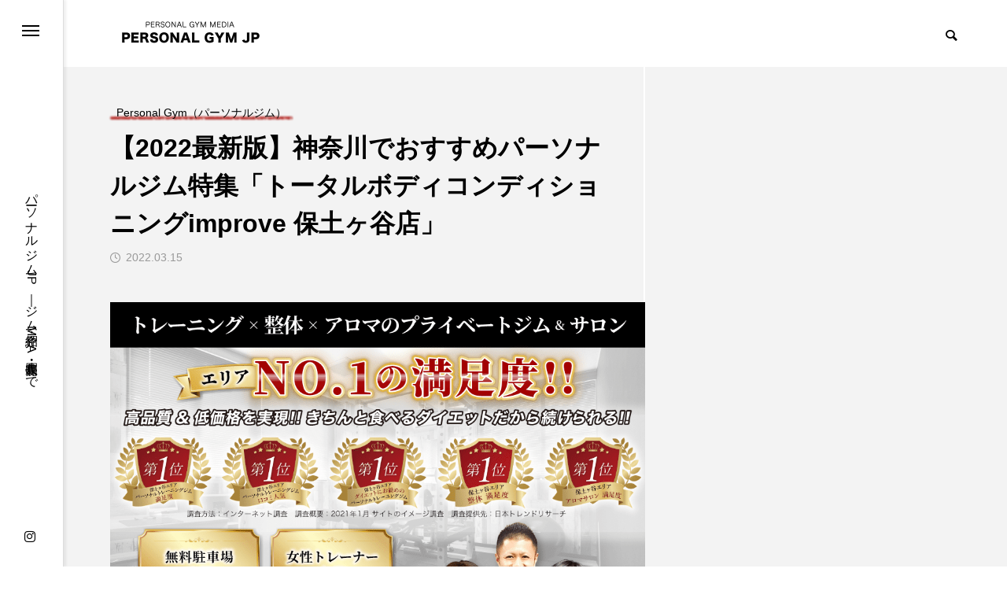

--- FILE ---
content_type: text/html; charset=UTF-8
request_url: https://personalgym-jp.com/2022/03/15/improve_hodogaya/
body_size: 21253
content:
<!DOCTYPE html>
<html class="pc" lang="ja"
	prefix="og: https://ogp.me/ns#" >
<head>
<meta charset="UTF-8">
<!--[if IE]><meta http-equiv="X-UA-Compatible" content="IE=edge"><![endif]-->
<meta name="viewport" content="width=device-width">

<meta name="description" content="パーソナルトレーニングジムの特徴パーソナルジムの特徴はなんといっても専属のトレーナーから指導が受けられることです。">
<link rel="pingback" href="https://personalgym-jp.com/xmlrpc.php">

		<!-- All in One SEO 4.1.8 -->
		<title>【2022最新版】神奈川でおすすめパーソナルジム特集「トータルボディコンディショニングimprove 保土ヶ谷店」 - パーソナルジムJP｜パーソナルジム専門メディア</title>
		<meta name="description" content="パーソナルトレーニングジムの特徴 パーソナルジムの特徴はなんといっても専属のトレーナーから指導が受けられること" />
		<meta name="robots" content="max-image-preview:large" />
		<link rel="canonical" href="https://personalgym-jp.com/2022/03/15/improve_hodogaya/" />

		<!-- Global site tag (gtag.js) - Google Analytics -->
<script async src="https://www.googletagmanager.com/gtag/js?id=G-DXW0325GB4"></script>
<script>
  window.dataLayer = window.dataLayer || [];
  function gtag(){dataLayer.push(arguments);}
  gtag('js', new Date());

  gtag('config', 'G-DXW0325GB4');
</script>
		<meta property="og:locale" content="ja_JP" />
		<meta property="og:site_name" content="パーソナルジムJP｜パーソナルジム専門メディア - パーソナルジムJP｜ジム紹介・M&amp;A・売却・買収まで" />
		<meta property="og:type" content="article" />
		<meta property="og:title" content="【2022最新版】神奈川でおすすめパーソナルジム特集「トータルボディコンディショニングimprove 保土ヶ谷店」 - パーソナルジムJP｜パーソナルジム専門メディア" />
		<meta property="og:description" content="パーソナルトレーニングジムの特徴 パーソナルジムの特徴はなんといっても専属のトレーナーから指導が受けられること" />
		<meta property="og:url" content="https://personalgym-jp.com/2022/03/15/improve_hodogaya/" />
		<meta property="og:image" content="https://personalgym-jp.com/wp-content/uploads/2022/02/PGJPロゴ.png" />
		<meta property="og:image:secure_url" content="https://personalgym-jp.com/wp-content/uploads/2022/02/PGJPロゴ.png" />
		<meta property="og:image:width" content="512" />
		<meta property="og:image:height" content="512" />
		<meta property="article:published_time" content="2022-03-15T10:06:57+00:00" />
		<meta property="article:modified_time" content="2022-03-23T05:25:51+00:00" />
		<meta name="twitter:card" content="summary" />
		<meta name="twitter:site" content="@Personalgym_Jp" />
		<meta name="twitter:title" content="【2022最新版】神奈川でおすすめパーソナルジム特集「トータルボディコンディショニングimprove 保土ヶ谷店」 - パーソナルジムJP｜パーソナルジム専門メディア" />
		<meta name="twitter:description" content="パーソナルトレーニングジムの特徴 パーソナルジムの特徴はなんといっても専属のトレーナーから指導が受けられること" />
		<meta name="twitter:creator" content="@Personalgym_Jp" />
		<meta name="twitter:image" content="https://personalgym-jp.com/wp-content/uploads/2022/02/PGJPロゴ.png" />
		<script type="application/ld+json" class="aioseo-schema">
			{"@context":"https:\/\/schema.org","@graph":[{"@type":"WebSite","@id":"https:\/\/personalgym-jp.com\/#website","url":"https:\/\/personalgym-jp.com\/","name":"\u30d1\u30fc\u30bd\u30ca\u30eb\u30b8\u30e0JP\uff5c\u30d1\u30fc\u30bd\u30ca\u30eb\u30b8\u30e0\u5c02\u9580\u30e1\u30c7\u30a3\u30a2","description":"\u30d1\u30fc\u30bd\u30ca\u30eb\u30b8\u30e0JP\uff5c\u30b8\u30e0\u7d39\u4ecb\u30fbM&A\u30fb\u58f2\u5374\u30fb\u8cb7\u53ce\u307e\u3067","inLanguage":"ja","publisher":{"@id":"https:\/\/personalgym-jp.com\/#organization"}},{"@type":"Organization","@id":"https:\/\/personalgym-jp.com\/#organization","name":"\u30d5\u30a3\u30c3\u30c8\u30cd\u30b9\u7dcf\u5408\u30e1\u30c7\u30a3\u30a2\uff5c\u30d1\u30fc\u30bd\u30ca\u30eb\u30b8\u30e0JP","url":"https:\/\/personalgym-jp.com\/","logo":{"@type":"ImageObject","@id":"https:\/\/personalgym-jp.com\/#organizationLogo","url":"https:\/\/personalgym-jp.com\/wp-content\/uploads\/2022\/02\/\u82f1\u8a9e.png","width":475,"height":106},"image":{"@id":"https:\/\/personalgym-jp.com\/#organizationLogo"},"sameAs":["https:\/\/twitter.com\/Personalgym_Jp","https:\/\/www.instagram.com\/personalgym_jp\/"]},{"@type":"BreadcrumbList","@id":"https:\/\/personalgym-jp.com\/2022\/03\/15\/improve_hodogaya\/#breadcrumblist","itemListElement":[{"@type":"ListItem","@id":"https:\/\/personalgym-jp.com\/#listItem","position":1,"item":{"@type":"WebPage","@id":"https:\/\/personalgym-jp.com\/","name":"\u30db\u30fc\u30e0","description":"\u30d1\u30fc\u30bd\u30ca\u30eb\u30b8\u30e0JP\uff5c\u30b8\u30e0\u7d39\u4ecb\u30fbM&A\u30fb\u58f2\u5374\u30fb\u8cb7\u53ce\u307e\u3067","url":"https:\/\/personalgym-jp.com\/"},"nextItem":"https:\/\/personalgym-jp.com\/2022\/#listItem"},{"@type":"ListItem","@id":"https:\/\/personalgym-jp.com\/2022\/#listItem","position":2,"item":{"@type":"WebPage","@id":"https:\/\/personalgym-jp.com\/2022\/","name":"2022","url":"https:\/\/personalgym-jp.com\/2022\/"},"nextItem":"https:\/\/personalgym-jp.com\/2022\/03\/#listItem","previousItem":"https:\/\/personalgym-jp.com\/#listItem"},{"@type":"ListItem","@id":"https:\/\/personalgym-jp.com\/2022\/03\/#listItem","position":3,"item":{"@type":"WebPage","@id":"https:\/\/personalgym-jp.com\/2022\/03\/","name":"March","url":"https:\/\/personalgym-jp.com\/2022\/03\/"},"nextItem":"https:\/\/personalgym-jp.com\/2022\/03\/15\/#listItem","previousItem":"https:\/\/personalgym-jp.com\/2022\/#listItem"},{"@type":"ListItem","@id":"https:\/\/personalgym-jp.com\/2022\/03\/15\/#listItem","position":4,"item":{"@type":"WebPage","@id":"https:\/\/personalgym-jp.com\/2022\/03\/15\/","name":"15","url":"https:\/\/personalgym-jp.com\/2022\/03\/15\/"},"nextItem":"https:\/\/personalgym-jp.com\/2022\/03\/15\/improve_hodogaya\/#listItem","previousItem":"https:\/\/personalgym-jp.com\/2022\/03\/#listItem"},{"@type":"ListItem","@id":"https:\/\/personalgym-jp.com\/2022\/03\/15\/improve_hodogaya\/#listItem","position":5,"item":{"@type":"WebPage","@id":"https:\/\/personalgym-jp.com\/2022\/03\/15\/improve_hodogaya\/","name":"\u30102022\u6700\u65b0\u7248\u3011\u795e\u5948\u5ddd\u3067\u304a\u3059\u3059\u3081\u30d1\u30fc\u30bd\u30ca\u30eb\u30b8\u30e0\u7279\u96c6\u300c\u30c8\u30fc\u30bf\u30eb\u30dc\u30c7\u30a3\u30b3\u30f3\u30c7\u30a3\u30b7\u30e7\u30cb\u30f3\u30b0improve \u4fdd\u571f\u30f6\u8c37\u5e97\u300d","description":"\u30d1\u30fc\u30bd\u30ca\u30eb\u30c8\u30ec\u30fc\u30cb\u30f3\u30b0\u30b8\u30e0\u306e\u7279\u5fb4 \u30d1\u30fc\u30bd\u30ca\u30eb\u30b8\u30e0\u306e\u7279\u5fb4\u306f\u306a\u3093\u3068\u3044\u3063\u3066\u3082\u5c02\u5c5e\u306e\u30c8\u30ec\u30fc\u30ca\u30fc\u304b\u3089\u6307\u5c0e\u304c\u53d7\u3051\u3089\u308c\u308b\u3053\u3068","url":"https:\/\/personalgym-jp.com\/2022\/03\/15\/improve_hodogaya\/"},"previousItem":"https:\/\/personalgym-jp.com\/2022\/03\/15\/#listItem"}]},{"@type":"Person","@id":"https:\/\/personalgym-jp.com\/author\/personalgym-jp\/#author","url":"https:\/\/personalgym-jp.com\/author\/personalgym-jp\/","name":"personalgym-jp","image":{"@type":"ImageObject","@id":"https:\/\/personalgym-jp.com\/2022\/03\/15\/improve_hodogaya\/#authorImage","url":"https:\/\/secure.gravatar.com\/avatar\/6837031be7cebefb1891e22ef2cadfa6305290bcd782b50f90c1cfde9e5873d3?s=96&d=mm&r=g","width":96,"height":96,"caption":"personalgym-jp"},"sameAs":["https:\/\/twitter.com\/Personalgym_Jp","https:\/\/www.instagram.com\/personalgym_jp\/"]},{"@type":"WebPage","@id":"https:\/\/personalgym-jp.com\/2022\/03\/15\/improve_hodogaya\/#webpage","url":"https:\/\/personalgym-jp.com\/2022\/03\/15\/improve_hodogaya\/","name":"\u30102022\u6700\u65b0\u7248\u3011\u795e\u5948\u5ddd\u3067\u304a\u3059\u3059\u3081\u30d1\u30fc\u30bd\u30ca\u30eb\u30b8\u30e0\u7279\u96c6\u300c\u30c8\u30fc\u30bf\u30eb\u30dc\u30c7\u30a3\u30b3\u30f3\u30c7\u30a3\u30b7\u30e7\u30cb\u30f3\u30b0improve \u4fdd\u571f\u30f6\u8c37\u5e97\u300d - \u30d1\u30fc\u30bd\u30ca\u30eb\u30b8\u30e0JP\uff5c\u30d1\u30fc\u30bd\u30ca\u30eb\u30b8\u30e0\u5c02\u9580\u30e1\u30c7\u30a3\u30a2","description":"\u30d1\u30fc\u30bd\u30ca\u30eb\u30c8\u30ec\u30fc\u30cb\u30f3\u30b0\u30b8\u30e0\u306e\u7279\u5fb4 \u30d1\u30fc\u30bd\u30ca\u30eb\u30b8\u30e0\u306e\u7279\u5fb4\u306f\u306a\u3093\u3068\u3044\u3063\u3066\u3082\u5c02\u5c5e\u306e\u30c8\u30ec\u30fc\u30ca\u30fc\u304b\u3089\u6307\u5c0e\u304c\u53d7\u3051\u3089\u308c\u308b\u3053\u3068","inLanguage":"ja","isPartOf":{"@id":"https:\/\/personalgym-jp.com\/#website"},"breadcrumb":{"@id":"https:\/\/personalgym-jp.com\/2022\/03\/15\/improve_hodogaya\/#breadcrumblist"},"author":"https:\/\/personalgym-jp.com\/author\/personalgym-jp\/#author","creator":"https:\/\/personalgym-jp.com\/author\/personalgym-jp\/#author","image":{"@type":"ImageObject","@id":"https:\/\/personalgym-jp.com\/#mainImage","url":"https:\/\/personalgym-jp.com\/wp-content\/uploads\/2022\/03\/improve_main-2.png","width":980,"height":680},"primaryImageOfPage":{"@id":"https:\/\/personalgym-jp.com\/2022\/03\/15\/improve_hodogaya\/#mainImage"},"datePublished":"2022-03-15T10:06:57+09:00","dateModified":"2022-03-23T05:25:51+09:00"},{"@type":"BlogPosting","@id":"https:\/\/personalgym-jp.com\/2022\/03\/15\/improve_hodogaya\/#blogposting","name":"\u30102022\u6700\u65b0\u7248\u3011\u795e\u5948\u5ddd\u3067\u304a\u3059\u3059\u3081\u30d1\u30fc\u30bd\u30ca\u30eb\u30b8\u30e0\u7279\u96c6\u300c\u30c8\u30fc\u30bf\u30eb\u30dc\u30c7\u30a3\u30b3\u30f3\u30c7\u30a3\u30b7\u30e7\u30cb\u30f3\u30b0improve \u4fdd\u571f\u30f6\u8c37\u5e97\u300d - \u30d1\u30fc\u30bd\u30ca\u30eb\u30b8\u30e0JP\uff5c\u30d1\u30fc\u30bd\u30ca\u30eb\u30b8\u30e0\u5c02\u9580\u30e1\u30c7\u30a3\u30a2","description":"\u30d1\u30fc\u30bd\u30ca\u30eb\u30c8\u30ec\u30fc\u30cb\u30f3\u30b0\u30b8\u30e0\u306e\u7279\u5fb4 \u30d1\u30fc\u30bd\u30ca\u30eb\u30b8\u30e0\u306e\u7279\u5fb4\u306f\u306a\u3093\u3068\u3044\u3063\u3066\u3082\u5c02\u5c5e\u306e\u30c8\u30ec\u30fc\u30ca\u30fc\u304b\u3089\u6307\u5c0e\u304c\u53d7\u3051\u3089\u308c\u308b\u3053\u3068","inLanguage":"ja","headline":"\u30102022\u6700\u65b0\u7248\u3011\u795e\u5948\u5ddd\u3067\u304a\u3059\u3059\u3081\u30d1\u30fc\u30bd\u30ca\u30eb\u30b8\u30e0\u7279\u96c6\u300c\u30c8\u30fc\u30bf\u30eb\u30dc\u30c7\u30a3\u30b3\u30f3\u30c7\u30a3\u30b7\u30e7\u30cb\u30f3\u30b0improve \u4fdd\u571f\u30f6\u8c37\u5e97\u300d","author":{"@id":"https:\/\/personalgym-jp.com\/author\/personalgym-jp\/#author"},"publisher":{"@id":"https:\/\/personalgym-jp.com\/#organization"},"datePublished":"2022-03-15T10:06:57+09:00","dateModified":"2022-03-23T05:25:51+09:00","articleSection":"Personal Gym\uff08\u30d1\u30fc\u30bd\u30ca\u30eb\u30b8\u30e0\uff09, \u30d1\u30fc\u30bd\u30ca\u30eb\u30b8\u30e0, \u30d1\u30fc\u30bd\u30ca\u30eb\u30c8\u30ec\u30fc\u30cb\u30f3\u30b0, \u4fdd\u571f\u30f6\u8c37, \u795e\u5948\u5ddd","mainEntityOfPage":{"@id":"https:\/\/personalgym-jp.com\/2022\/03\/15\/improve_hodogaya\/#webpage"},"isPartOf":{"@id":"https:\/\/personalgym-jp.com\/2022\/03\/15\/improve_hodogaya\/#webpage"},"image":{"@type":"ImageObject","@id":"https:\/\/personalgym-jp.com\/#articleImage","url":"https:\/\/personalgym-jp.com\/wp-content\/uploads\/2022\/03\/improve_main-2.png","width":980,"height":680}}]}
		</script>
		<!-- All in One SEO -->

<link rel="alternate" type="application/rss+xml" title="パーソナルジムJP｜パーソナルジム専門メディア &raquo; フィード" href="https://personalgym-jp.com/feed/" />
<link rel="alternate" type="application/rss+xml" title="パーソナルジムJP｜パーソナルジム専門メディア &raquo; コメントフィード" href="https://personalgym-jp.com/comments/feed/" />
<link rel="alternate" type="application/rss+xml" title="パーソナルジムJP｜パーソナルジム専門メディア &raquo; 【2022最新版】神奈川でおすすめパーソナルジム特集「トータルボディコンディショニングimprove 保土ヶ谷店」 のコメントのフィード" href="https://personalgym-jp.com/2022/03/15/improve_hodogaya/feed/" />
<link rel="alternate" title="oEmbed (JSON)" type="application/json+oembed" href="https://personalgym-jp.com/wp-json/oembed/1.0/embed?url=https%3A%2F%2Fpersonalgym-jp.com%2F2022%2F03%2F15%2Fimprove_hodogaya%2F" />
<link rel="alternate" title="oEmbed (XML)" type="text/xml+oembed" href="https://personalgym-jp.com/wp-json/oembed/1.0/embed?url=https%3A%2F%2Fpersonalgym-jp.com%2F2022%2F03%2F15%2Fimprove_hodogaya%2F&#038;format=xml" />
		<!-- This site uses the Google Analytics by MonsterInsights plugin v8.10.0 - Using Analytics tracking - https://www.monsterinsights.com/ -->
		<!-- Note: MonsterInsights is not currently configured on this site. The site owner needs to authenticate with Google Analytics in the MonsterInsights settings panel. -->
					<!-- No UA code set -->
				<!-- / Google Analytics by MonsterInsights -->
		<style id='wp-img-auto-sizes-contain-inline-css' type='text/css'>
img:is([sizes=auto i],[sizes^="auto," i]){contain-intrinsic-size:3000px 1500px}
/*# sourceURL=wp-img-auto-sizes-contain-inline-css */
</style>
<link rel='stylesheet' id='style-css' href='https://personalgym-jp.com/wp-content/themes/code_tcd090/style.css?ver=1.1.6' type='text/css' media='all' />
<link rel='stylesheet' id='wp-block-library-css' href='https://personalgym-jp.com/wp-includes/css/dist/block-library/style.min.css?ver=6.9' type='text/css' media='all' />
<style id='wp-block-library-inline-css' type='text/css'>
/*wp_block_styles_on_demand_placeholder:696d81d109cf1*/
/*# sourceURL=wp-block-library-inline-css */
</style>
<style id='classic-theme-styles-inline-css' type='text/css'>
/*! This file is auto-generated */
.wp-block-button__link{color:#fff;background-color:#32373c;border-radius:9999px;box-shadow:none;text-decoration:none;padding:calc(.667em + 2px) calc(1.333em + 2px);font-size:1.125em}.wp-block-file__button{background:#32373c;color:#fff;text-decoration:none}
/*# sourceURL=/wp-includes/css/classic-themes.min.css */
</style>
<link rel='stylesheet' id='liquid-block-speech-css' href='https://personalgym-jp.com/wp-content/plugins/liquid-speech-balloon/css/block.css?ver=6.9' type='text/css' media='all' />
<link rel='stylesheet' id='contact-form-7-css' href='https://personalgym-jp.com/wp-content/plugins/contact-form-7/includes/css/styles.css?ver=5.7.7' type='text/css' media='all' />
<link rel='stylesheet' id='owl-carousel-css' href='https://personalgym-jp.com/wp-content/themes/code_tcd090/js/owl.carousel.min.css?ver=2.3.4' type='text/css' media='all' />
<link rel='stylesheet' id='elementor-icons-ekiticons-css' href='https://personalgym-jp.com/wp-content/plugins/elementskit-lite/modules/elementskit-icon-pack/assets/css/ekiticons.css?ver=2.8.8' type='text/css' media='all' />
<link rel='stylesheet' id='ekit-widget-styles-css' href='https://personalgym-jp.com/wp-content/plugins/elementskit-lite/widgets/init/assets/css/widget-styles.css?ver=2.8.8' type='text/css' media='all' />
<link rel='stylesheet' id='ekit-responsive-css' href='https://personalgym-jp.com/wp-content/plugins/elementskit-lite/widgets/init/assets/css/responsive.css?ver=2.8.8' type='text/css' media='all' />
<link rel='stylesheet' id='elementor-frontend-css' href='https://personalgym-jp.com/wp-content/plugins/elementor/assets/css/frontend-lite.min.css?ver=3.7.7' type='text/css' media='all' />
<link rel='stylesheet' id='eael-general-css' href='https://personalgym-jp.com/wp-content/plugins/essential-addons-for-elementor-lite/assets/front-end/css/view/general.min.css?ver=5.8.0' type='text/css' media='all' />
<link rel='stylesheet' id='wp-block-image-css' href='https://personalgym-jp.com/wp-includes/blocks/image/style.min.css?ver=6.9' type='text/css' media='all' />
<link rel='stylesheet' id='wp-block-heading-css' href='https://personalgym-jp.com/wp-includes/blocks/heading/style.min.css?ver=6.9' type='text/css' media='all' />
<link rel='stylesheet' id='wp-block-paragraph-css' href='https://personalgym-jp.com/wp-includes/blocks/paragraph/style.min.css?ver=6.9' type='text/css' media='all' />
<link rel='stylesheet' id='wp-block-spacer-css' href='https://personalgym-jp.com/wp-includes/blocks/spacer/style.min.css?ver=6.9' type='text/css' media='all' />
<link rel='stylesheet' id='wp-block-columns-css' href='https://personalgym-jp.com/wp-includes/blocks/columns/style.min.css?ver=6.9' type='text/css' media='all' />
<link rel='stylesheet' id='wp-block-table-css' href='https://personalgym-jp.com/wp-includes/blocks/table/style.min.css?ver=6.9' type='text/css' media='all' />
<link rel='stylesheet' id='wp-block-button-css' href='https://personalgym-jp.com/wp-includes/blocks/button/style.min.css?ver=6.9' type='text/css' media='all' />
<link rel='stylesheet' id='wp-block-buttons-css' href='https://personalgym-jp.com/wp-includes/blocks/buttons/style.min.css?ver=6.9' type='text/css' media='all' />
<script type="text/javascript" src="https://personalgym-jp.com/wp-includes/js/jquery/jquery.min.js?ver=3.7.1" id="jquery-core-js"></script>
<script type="text/javascript" src="https://personalgym-jp.com/wp-includes/js/jquery/jquery-migrate.min.js?ver=3.4.1" id="jquery-migrate-js"></script>
<link rel="https://api.w.org/" href="https://personalgym-jp.com/wp-json/" /><link rel="alternate" title="JSON" type="application/json" href="https://personalgym-jp.com/wp-json/wp/v2/posts/286" /><link rel='shortlink' href='https://personalgym-jp.com/?p=286' />
<style type="text/css">.liquid-speech-balloon-01 .liquid-speech-balloon-avatar { background-image: url("https://personalgym-jp.com/wp-content/uploads/2022/06/shizuka_sb.png"); } .liquid-speech-balloon-02 .liquid-speech-balloon-avatar { background-image: url("https://personalgym-jp.com/wp-content/uploads/2022/06/rikimaru_sb-1.png"); } .liquid-speech-balloon-03 .liquid-speech-balloon-avatar { background-image: url("https://personalgym-jp.com/wp-content/uploads/2022/07/chat_icon_mb.png"); } .liquid-speech-balloon-01 .liquid-speech-balloon-avatar::after { content: "PGJP編集部しずか"; } .liquid-speech-balloon-02 .liquid-speech-balloon-avatar::after { content: "GRAVITY白石トレーナー"; } .liquid-speech-balloon-03 .liquid-speech-balloon-avatar::after { content: "Mind Body鈴木トレーナー"; } </style>

<link rel="stylesheet" href="https://personalgym-jp.com/wp-content/themes/code_tcd090/css/design-plus.css?ver=1.1.6">
<link rel="stylesheet" href="https://personalgym-jp.com/wp-content/themes/code_tcd090/css/sns-botton.css?ver=1.1.6">
<link rel="stylesheet" media="screen and (max-width:1201px)" href="https://personalgym-jp.com/wp-content/themes/code_tcd090/css/responsive.css?ver=1.1.6">
<link rel="stylesheet" media="screen and (max-width:1201px)" href="https://personalgym-jp.com/wp-content/themes/code_tcd090/css/footer-bar.css?ver=1.1.6">

<script src="https://personalgym-jp.com/wp-content/themes/code_tcd090/js/jquery.easing.1.4.js?ver=1.1.6"></script>
<script src="https://personalgym-jp.com/wp-content/themes/code_tcd090/js/jscript.js?ver=1.1.6"></script>
<script src="https://personalgym-jp.com/wp-content/themes/code_tcd090/js/jquery.cookie.min.js?ver=1.1.6"></script>
<script src="https://personalgym-jp.com/wp-content/themes/code_tcd090/js/comment.js?ver=1.1.6"></script>
<script src="https://personalgym-jp.com/wp-content/themes/code_tcd090/js/parallax.js?ver=1.1.6"></script>

<link rel="stylesheet" href="https://personalgym-jp.com/wp-content/themes/code_tcd090/js/simplebar.css?ver=1.1.6">
<script src="https://personalgym-jp.com/wp-content/themes/code_tcd090/js/simplebar.min.js?ver=1.1.6"></script>


<script src="https://personalgym-jp.com/wp-content/themes/code_tcd090/js/header_fix.js?ver=1.1.6"></script>


<style type="text/css">
body { font-size:16px; }
.common_headline { font-size:32px !important; }
@media screen and (max-width:750px) {
  body { font-size:14px; }
  .common_headline { font-size:22px !important; }
}
body, input, textarea { font-family: Arial, "Hiragino Sans", "ヒラギノ角ゴ ProN", "Hiragino Kaku Gothic ProN", "游ゴシック", YuGothic, "メイリオ", Meiryo, sans-serif; }

.rich_font, .p-vertical { font-family: Arial, "Hiragino Sans", "ヒラギノ角ゴ ProN", "Hiragino Kaku Gothic ProN", "游ゴシック", YuGothic, "メイリオ", Meiryo, sans-serif; font-weight:600; }

.rich_font_type1 { font-family: Arial, "ヒラギノ角ゴ ProN W3", "Hiragino Kaku Gothic ProN", "メイリオ", Meiryo, sans-serif; font-weight:600; }
.rich_font_type2 { font-family: Arial, "Hiragino Sans", "ヒラギノ角ゴ ProN", "Hiragino Kaku Gothic ProN", "游ゴシック", YuGothic, "メイリオ", Meiryo, sans-serif; font-weight:600; }
.rich_font_type3 { font-family: "Times New Roman" , "游明朝" , "Yu Mincho" , "游明朝体" , "YuMincho" , "ヒラギノ明朝 Pro W3" , "Hiragino Mincho Pro" , "HiraMinProN-W3" , "HGS明朝E" , "ＭＳ Ｐ明朝" , "MS PMincho" , serif; font-weight:600; }

.mobile body #header { background:rgba(255,255,255,1); }
.mobile body.home #header { background:none; }
.mobile body.header_fix_mobile #header, .mobile body.home.header_fix_mobile #header { background:rgba(255,255,255,1); }
.mobile body.header_fix_mobile #header:hover { background:rgba(255,255,255,1) !important; }
#header_logo .logo_text { font-size:32px; }
#footer_logo .logo_text { font-size:32px; }
@media screen and (max-width:1201px) {
  #header_logo .logo_text { font-size:24px; }
  #footer_logo .logo_text { font-size:24px; }
}
#mega_menu, body.side_menu_type2 #side_menu:after { background:rgba(0,0,0,0.6); }
#side_menu_content { background:#262626; }
#side_menu > .sub-menu { background:#2d2d2d; }
#side_menu > .sub-menu .sub-menu { background:rgba(0,0,0,0.2); }
#side_menu a { color:#ffffff; }
#side_menu a:hover { color:#00dd19; }
#side_menu .menu-item-has-children:after, #side_menu .menu-item-has-children:before { background-color:#ffffff; }
#side_menu .menu-item-has-children:hover:after, #side_menu .menu-item-has-children:hover:before { background-color:#00dd19; }
#mega_category .category_name { font-size:26px; }
#mega_category .title { font-size:18px; }
.mobile #header, .mobile body.single.header_fix #header  { }
.mobile #header:hover {  }
#drawer_menu { color:#ffffff; background:#000000; }
#drawer_menu a { color:#ffffff; }
#drawer_menu a:hover { }
#mobile_menu a { color:#ffffff; border-color:#444444; }
#mobile_menu li li a { background:#333333; }
#mobile_menu a:hover, #drawer_menu .close_button:hover, #mobile_menu .child_menu_button:hover { color:#ffffff; background:#444444; }
#mobile_menu .child_menu_button .icon:before, #mobile_menu .child_menu_button:hover .icon:before { color:#ffffff; }
.author_profile .avatar_area img, .animate_image img, .animate_background .image {
  width:100%; height:auto; will-change:transform;
  -webkit-transition: transform  0.5s ease;
  transition: transform  0.5s ease;
}
.author_profile a.avatar:hover img, .animate_image:hover img, .animate_background:hover .image {
  -webkit-transform: scale(1.1);
  transform: scale(1.1);
}


a { color:#000; }

#blog_total_num .num { color:#00dd19; }
#page_header .catch span:after, #author_page_header .name:after, #author_list .name:after, #page_header.simple .catch:after, .post_carousel .category:after, .cat-item a:after, #author_post li a span:after, .author_profile .tab li:hover, .toc_widget_wrap.styled .toc_link:after,
  .cb_featured .button_list .item:hover, .author_profile .tab li a:hover, #p_readmore .button:hover, .c-pw__btn:hover, #comment_tab li a:hover, #submit_comment:hover, #cancel_comment_reply a:hover,
    #wp-calendar #prev a:hover, #wp-calendar #next a:hover, #wp-calendar td a:hover, #comment_tab li a:hover, #return_top a:hover
      { background-color:#00dd19; }

.page_navi a:hover, #post_pagination a:hover, #comment_textarea textarea:focus, .c-pw__box-input:focus
  { border-color:#00dd19; }

a:hover, #mega_category .title a:hover, #mega_category a:hover .name, #header_slider .post_item .title a:hover, #footer_top a:hover, #footer_social_link li a:hover:before, #next_prev_post a:hover, .single_copy_title_url_btn:hover,
  .cb_category_post .title a:hover, .cb_trend .post_list.type2 .name:hover, #header_content_post_list .item .title a:hover, #header_content_post_list .item .name:hover,
    .tcdw_search_box_widget .search_area .search_button:hover:before, #single_author_title_area .author_link li a:hover:before, .author_profile a:hover, #post_meta_bottom a:hover, .cardlink_title a:hover,
      .comment a:hover, .comment_form_wrapper a:hover, #mega_menu_mobile_global_menu li a:hover, #tcd_toc.styled .toc_link:hover, .tcd_toc_widget.no_underline .toc_widget_wrap.styled .toc_link:hover, .rank_headline .headline:hover
        { color:#00dd19; }
@media screen and (max-width:750px) {
  #author_post li a:hover, .category_list_widget li a:hover { color:#00dd19 !important; }
}
.post_content a, .custom-html-widget a { color:#1e73be; }
.post_content a:hover, .custom-html-widget a:hover { color:#00dd19; }

.cat_id1_text_link:hover { color:#b43936 !important; }
.cat_id1:after, .cat-item-1 a:after { background-color:#b43936 !important; }
.cat_id5_text_link:hover { color:#b43936 !important; }
.cat_id5:after, .cat-item-5 a:after { background-color:#b43936 !important; }
.cat_id6_text_link:hover { color:#b43936 !important; }
.cat_id6:after, .cat-item-6 a:after { background-color:#b43936 !important; }
.cat_id7_text_link:hover { color:#b43936 !important; }
.cat_id7:after, .cat-item-7 a:after { background-color:#b43936 !important; }
.cat_id8_text_link:hover { color:#b43936 !important; }
.cat_id8:after, .cat-item-8 a:after { background-color:#b43936 !important; }
.cat_id61_text_link:hover { color:#b43936 !important; }
.cat_id61:after, .cat-item-61 a:after { background-color:#b43936 !important; }
.cat_id100_text_link:hover { color:#b43936 !important; }
.cat_id100:after, .cat-item-100 a:after { background-color:#b43936 !important; }
.cat_id101_text_link:hover { color:#b43936 !important; }
.cat_id101:after, .cat-item-101 a:after { background-color:#b43936 !important; }
.cat_id133_text_link:hover { color:#b43936 !important; }
.cat_id133:after, .cat-item-133 a:after { background-color:#b43936 !important; }
.cat_id134_text_link:hover { color:#b43936 !important; }
.cat_id134:after, .cat-item-134 a:after { background-color:#b43936 !important; }
.cat_id149_text_link:hover { color:#b43936 !important; }
.cat_id149:after, .cat-item-149 a:after { background-color:#b43936 !important; }
.cat_id154_text_link:hover { color:#b43936 !important; }
.cat_id154:after, .cat-item-154 a:after { background-color:#b43936 !important; }
.cat_id156_text_link:hover { color:#b43936 !important; }
.cat_id156:after, .cat-item-156 a:after { background-color:#b43936 !important; }
.cat_id159_text_link:hover { color:#b43936 !important; }
.cat_id159:after, .cat-item-159 a:after { background-color:#b43936 !important; }
.site {background-color: #8c8c8c; }.styled_h2 {
  font-size:26px !important; text-align:left; color:#ffffff; background:#000000;  border-top:0px solid #dddddd;
  border-bottom:0px solid #dddddd;
  border-left:0px solid #dddddd;
  border-right:0px solid #dddddd;
  padding:15px 15px 15px 15px !important;
  margin:0px 0px 30px !important;
}
.styled_h3 {
  font-size:22px !important; text-align:left; color:#000000;   border-top:0px solid #dddddd;
  border-bottom:0px solid #dddddd;
  border-left:2px solid #000000;
  border-right:0px solid #dddddd;
  padding:6px 0px 6px 16px !important;
  margin:0px 0px 30px !important;
}
.styled_h4 {
  font-size:18px !important; text-align:left; color:#000000;   border-top:0px solid #dddddd;
  border-bottom:1px solid #dddddd;
  border-left:0px solid #dddddd;
  border-right:0px solid #dddddd;
  padding:3px 0px 3px 20px !important;
  margin:0px 0px 30px !important;
}
.styled_h5 {
  font-size:14px !important; text-align:left; color:#000000;   border-top:0px solid #dddddd;
  border-bottom:1px solid #dddddd;
  border-left:0px solid #dddddd;
  border-right:0px solid #dddddd;
  padding:3px 0px 3px 24px !important;
  margin:0px 0px 30px !important;
}
@media screen and (max-width:750px) {
  .styled_h2 { font-size:16px !important; margin:0px 0px 20px !important; }
  .styled_h3 { font-size:16px !important; margin:0px 0px 20px !important; }
  .styled_h4 { font-size:15px !important; margin:0px 0px 20px !important; }
  .styled_h5 { font-size:13px !important; margin:0px 0px 20px !important; }
}
.q_custom_button1 {
  color:#ffffff !important;
  border-color:rgba(83,83,83,1);
}
.q_custom_button1.animation_type1 { background:#535353; }
.q_custom_button1:hover, .q_custom_button1:focus {
  color:#ffffff !important;
  border-color:rgba(125,125,125,1);
}
.q_custom_button1.animation_type1:hover { background:#7d7d7d; }
.q_custom_button1:before { background:#7d7d7d; }
.q_custom_button2 {
  color:#ffffff !important;
  border-color:rgba(83,83,83,1);
}
.q_custom_button2.animation_type1 { background:#535353; }
.q_custom_button2:hover, .q_custom_button2:focus {
  color:#ffffff !important;
  border-color:rgba(125,125,125,1);
}
.q_custom_button2.animation_type1:hover { background:#7d7d7d; }
.q_custom_button2:before { background:#7d7d7d; }
.q_custom_button3 {
  color:#ffffff !important;
  border-color:rgba(83,83,83,1);
}
.q_custom_button3.animation_type1 { background:#535353; }
.q_custom_button3:hover, .q_custom_button3:focus {
  color:#ffffff !important;
  border-color:rgba(125,125,125,1);
}
.q_custom_button3.animation_type1:hover { background:#7d7d7d; }
.q_custom_button3:before { background:#7d7d7d; }
.speech_balloon_left1 .speach_balloon_text { background-color: #ffdfdf; border-color: #ffdfdf; color: #000000 }
.speech_balloon_left1 .speach_balloon_text::before { border-right-color: #ffdfdf }
.speech_balloon_left1 .speach_balloon_text::after { border-right-color: #ffdfdf }
.speech_balloon_left2 .speach_balloon_text { background-color: #ffffff; border-color: #ff5353; color: #000000 }
.speech_balloon_left2 .speach_balloon_text::before { border-right-color: #ff5353 }
.speech_balloon_left2 .speach_balloon_text::after { border-right-color: #ffffff }
.speech_balloon_right1 .speach_balloon_text { background-color: #ccf4ff; border-color: #ccf4ff; color: #000000 }
.speech_balloon_right1 .speach_balloon_text::before { border-left-color: #ccf4ff }
.speech_balloon_right1 .speach_balloon_text::after { border-left-color: #ccf4ff }
.speech_balloon_right2 .speach_balloon_text { background-color: #ffffff; border-color: #0789b5; color: #000000 }
.speech_balloon_right2 .speach_balloon_text::before { border-left-color: #0789b5 }
.speech_balloon_right2 .speach_balloon_text::after { border-left-color: #ffffff }
.qt_google_map .pb_googlemap_custom-overlay-inner { background:#000000; color:#ffffff; }
.qt_google_map .pb_googlemap_custom-overlay-inner::after { border-color:#000000 transparent transparent transparent; }
</style>

<style id="current-page-style" type="text/css">
#post_title .title { font-size:32px; }
#related_post .title { font-size:18px; }
.featured_post .title { font-size:18px; }
@media screen and (max-width:750px) {
  #post_title .title { font-size:18px; }
  #related_post .title { font-size:16px; }
  .featured_post .title { font-size:16px; }
}
#site_wrap { display:none; }
#site_loader_overlay { background:#ffffff; opacity:1; position:fixed; top:0px; left:0px; width:100%; height:100%; width:100%; height:100vh; z-index:99999; }
#site_loader_overlay.slide_up {
  top:-100vh; opacity:0;
  -webkit-transition: transition: top 0.7s cubic-bezier(0.83, 0, 0.17, 1) 0.4s, opacity 0s cubic-bezier(0.83, 0, 0.17, 1) 1.5s;
  transition: top 0.7s cubic-bezier(0.83, 0, 0.17, 1) 0.4s, opacity 0s cubic-bezier(0.83, 0, 0.17, 1) 1.5s;
}
#site_loader_overlay.slide_down {
  top:100vh; opacity:0;
  -webkit-transition: transition: top 0.7s cubic-bezier(0.83, 0, 0.17, 1) 0.4s, opacity 0s cubic-bezier(0.83, 0, 0.17, 1) 1.5s;
  transition: top 0.7s cubic-bezier(0.83, 0, 0.17, 1) 0.4s, opacity 0s cubic-bezier(0.83, 0, 0.17, 1) 1.5s;
}
#site_loader_overlay.slide_left {
  left:-100%; opactiy:0;
  -webkit-transition: transition: left 0.7s cubic-bezier(0.83, 0, 0.17, 1) 0.4s, opacity 0s cubic-bezier(0.83, 0, 0.17, 1) 1.5s;
  transition: left 0.7s cubic-bezier(0.83, 0, 0.17, 1) 0.4s, opacity 0s cubic-bezier(0.83, 0, 0.17, 1) 1.5s;
}
#site_loader_overlay.slide_right {
  left:100%; opactiy:0;
  -webkit-transition: transition: left 0.7s cubic-bezier(0.83, 0, 0.17, 1) 0.4s, opacity 0s cubic-bezier(0.83, 0, 0.17, 1) 1.5s;
  transition: left 0.7s cubic-bezier(0.83, 0, 0.17, 1) 0.4s, opacity 0s cubic-bezier(0.83, 0, 0.17, 1) 1.5s;
}
#site_loader_logo { position:relative; width:100%; height:100%; }
#site_loader_logo_inner {
  position:absolute; text-align:center; width:100%;
  top:50%; -ms-transform: translateY(-50%); -webkit-transform: translateY(-50%); transform: translateY(-50%);
}
#site_loader_overlay.active #site_loader_logo_inner {
  opacity:0;
  -webkit-transition: all 1.0s cubic-bezier(0.22, 1, 0.36, 1) 0s; transition: all 1.0s cubic-bezier(0.22, 1, 0.36, 1) 0s;
}
#site_loader_logo img.mobile { display:none; }
#site_loader_logo .catch { line-height:1.6; padding:0 50px; width:100%; -webkit-box-sizing:border-box; box-sizing:border-box; }
#site_loader_logo_inner .message { text-align:left; margin:30px auto 0; display:table; }
#site_loader_logo.no_logo .message { margin-top:0 !important; }
#site_loader_logo_inner .message.type2 { text-align:center; }
#site_loader_logo_inner .message.type3 { text-align:right; }
#site_loader_logo_inner .message_inner { display:inline; line-height:1.5; margin:0; }
@media screen and (max-width:750px) {
  #site_loader_logo.has_mobile_logo img.pc { display:none; }
  #site_loader_logo.has_mobile_logo img.mobile { display:inline; }
  #site_loader_logo .message { margin:23px auto 0; }
  #site_loader_logo .catch { padding:0 20px; }
}

/* ----- animation ----- */
#site_loader_logo .logo_image { opacity:0; }
#site_loader_logo.use_normal_animation .catch { opacity:0; }
#site_loader_logo.use_text_animation .catch span { opacity:0; position:relative; }
#site_loader_logo .message { opacity:0; }
#site_loader_logo.active .logo_image {
  -webkit-animation: opacityAnimation 1.4s ease forwards 0.5s;
  animation: opacityAnimation 1.4s ease forwards 0.5s;
}
#site_loader_logo img.use_logo_animation {
	position:relative;
  -webkit-animation: slideUpDown 1.5s ease-in-out infinite 0s;
  animation: slideUpDown 1.5s ease-in-out infinite 0s;
}
#site_loader_logo.use_normal_animation.active .catch {
  -webkit-animation: opacityAnimation 1.4s ease forwards 0.5s;
  animation: opacityAnimation 1.4s ease forwards 0.5s;
}
#site_loader_logo.use_text_animation .catch span.animate {
  -webkit-animation: text_animation 0.5s ease forwards 0s;
  animation: text_animation 0.5s ease forwards 0s;
}
#site_loader_logo.use_normal_animation.active .message {
  -webkit-animation: opacityAnimation 1.4s ease forwards 1.5s;
  animation: opacityAnimation 1.4s ease forwards 1.5s;
}
#site_loader_logo.use_text_animation.active .message {
  -webkit-animation: opacityAnimation 1.4s ease forwards 2s;
  animation: opacityAnimation 1.4s ease forwards 2s;
}
#site_loader_logo_inner .text { display:inline; }
#site_loader_logo_inner .dot_animation_wrap { display:inline; margin:0 0 0 4px; position:absolute; }
#site_loader_logo_inner .dot_animation { display:inline; }
#site_loader_logo_inner i {
  width:2px; height:2px; margin:0 4px 0 0; border-radius:100%;
  display:inline-block; background:#000;
  -webkit-animation: loading-dots-middle-dots 0.5s linear infinite; -ms-animation: loading-dots-middle-dots 0.5s linear infinite; animation: loading-dots-middle-dots 0.5s linear infinite;
}
#site_loader_logo_inner i:first-child {
  opacity: 0;
  -webkit-animation: loading-dots-first-dot 0.5s infinite; -ms-animation: loading-dots-first-dot 0.5s linear infinite; animation: loading-dots-first-dot 0.5s linear infinite;
  -webkit-transform: translate(-4px); -ms-transform: translate(-4px); transform: translate(-4px);
}
#site_loader_logo_inner i:last-child {
  -webkit-animation: loading-dots-last-dot 0.5s linear infinite; -ms-animation: loading-dots-last-dot 0.5s linear infinite; animation: loading-dots-last-dot 0.5s linear infinite;
}
@-webkit-keyframes loading-dots-fadein{
  100% { opacity:1; }
}
@keyframes loading-dots-fadein{
  100% { opacity:1; }
}
@-webkit-keyframes loading-dots-first-dot {
  100% { -webkit-transform:translate(6px); -ms-transform:translate(6px); transform:translate(6px); opacity:1; }
}
@keyframes loading-dots-first-dot {
  100% {-webkit-transform:translate(6px);-ms-transform:translate(6px); transform:translate(6px); opacity:1; }
}
@-webkit-keyframes loading-dots-middle-dots { 
  100% { -webkit-transform:translate(6px); -ms-transform:translate(6px); transform:translate(6px) }
}
@keyframes loading-dots-middle-dots {
  100% { -webkit-transform:translate(6px); -ms-transform:translate(6px); transform:translate(6px) }
}
@-webkit-keyframes loading-dots-last-dot {
  100% { -webkit-transform:translate(6px); -ms-transform:translate(6px); transform:translate(6px); opacity:0; }
}
@keyframes loading-dots-last-dot {
  100% { -webkit-transform:translate(6px); -ms-transform:translate(6px); transform:translate(6px); opacity:0; }
}

#site_loader_overlay.active #site_loader_animation {
  opacity:0;
  -webkit-transition: all 1.0s cubic-bezier(0.22, 1, 0.36, 1) 0s; transition: all 1.0s cubic-bezier(0.22, 1, 0.36, 1) 0s;
}

#site_loader_logo_inner .message { font-size:16px; color:#000000; }
#site_loader_logo_inner i { background:#000000; }
@media screen and (max-width:750px) {
  #site_loader_logo_inner .message { font-size:14px; }
  }
</style>

<script type="text/javascript">
jQuery(document).ready(function($){

  if ($('#side_menu').length) {

    $("#side_menu").hover(function(){
      $('html').addClass("open_side_menu");
    }, function(){
      $('html').removeClass("open_side_menu");
    });

    $('#side_menu_content > nav > ul > .menu-item-has-children').each(function(){
      var menu_id = $(this).attr('id');
      var child_menu = $('>ul',this);
      child_menu.attr('id', menu_id + '_menu');
      $('#side_menu').append(child_menu);
    });

    $("#side_menu .menu-item-has-children").hover(function(){
      $(this).addClass('active');
      var menu_id = $(this).attr('id');
      $('#' + menu_id + "_menu").addClass('active');
    }, function(){
      $(this).removeClass('active');
      var menu_id = $(this).attr('id');
      $('#' + menu_id + "_menu").removeClass('active');
    });

    $("#side_menu > .sub-menu").hover(function(){
      var parent_class = $(this).attr('id').replace(/_menu/g,"");
      $('.' + parent_class).addClass('active');
      $(this).addClass('active');
      $(this).attr('active');
    }, function(){
      var parent_class = $(this).attr('id').replace(/_menu/g,"");
      $('.' + parent_class).removeClass('active');
      $(this).removeClass('active');
    });

    $("#side_menu .sub-menu .menu-item-has-children").hover(function(){
       $(">ul:not(:animated)",this).slideDown("fast");
       $(this).addClass("active");
    }, function(){
       $(">ul",this).slideUp("fast");
       $(this).removeClass("active");
    });

    var side_menu_top_pos = $('#side_menu_content nav').position().top;
    $('#side_menu > .sub-menu').each(function(){
      $(this).css('padding-top',side_menu_top_pos);
    });

  };

});
</script>
<script type="text/javascript">
jQuery(document).ready(function($){
  if ($('.post_carousel_type2').length){
    $('.post_carousel_type2').on('initialized.owl.carousel',function() {
      var win_width = $(window).width();
      if (window.matchMedia('(min-width: 2020px)').matches) {
        var item_width = (win_width - 200) / 5 - 24;
      } else if (window.matchMedia('(min-width: 1620px)').matches) {
        var item_width = (win_width - 200) / 4 - 22.5;
      } else if (window.matchMedia('(min-width: 1201px)').matches) {
        var item_width = (win_width - 200) / 3 - 20;
      } else if (window.matchMedia('(min-width: 950px)').matches) {
        var item_width = (win_width - 60) / 3 - 20;
      } else if (window.matchMedia('(min-width: 650px)').matches) {
        var item_width = (win_width - 60) / 2 - 15;
      } else {
        var item_width = win_width - 40;
      }
      $('.post_carousel_type2 .item').css('width', item_width);
    });
    $('.post_carousel_type2').owlCarousel({
      autoplay: true,
      autoplayHoverPause: true,
      autoplayTimeout: 5000,
      autoplaySpeed: 700,
      autoWidth: true,
      dots: false,
      touchDrag: true,
      mouseDrag: true,
      nav: true,
      navText: ['&#xe94b', '&#xe94a'],
      responsive : {
        0 : { loop : true, items: 1, margin: 20},
        650 : { loop : true, items:2, margin: 30},
        950 : { loop : true, items:3, margin: 30},
      }
    });
  }
});
(function($) {
  $(window).on('load resize', function(){
    var win_width = $(window).width();
    if (window.matchMedia('(min-width: 2020px)').matches) {
      var item_width = (win_width - 200) / 5 - 24;
    } else if (window.matchMedia('(min-width: 1620px)').matches) {
      var item_width = (win_width - 200) / 4 - 22.5;
    } else if (window.matchMedia('(min-width: 1201px)').matches) {
      var item_width = (win_width - 200) / 3 - 20;
    } else if (window.matchMedia('(min-width: 950px)').matches) {
      var item_width = (win_width - 60) / 3 - 20;
    } else if (window.matchMedia('(min-width: 650px)').matches) {
      var item_width = (win_width - 60) / 2 - 15;
    } else {
      var item_width = win_width - 40;
    }
    $('.post_carousel_type2 .item').css('width', item_width);
    $('.post_carousel_type2').trigger('refresh.owl.carousel');
  });
})(jQuery);
</script>
<script type="text/javascript">
jQuery(document).ready(function($){

  $('.author_profile .tab1').on('click', function(){
    $(this).addClass('active');
    $('.author_profile .tab2').removeClass('active');
    $('#author_info').addClass('active');
    $('#author_post').removeClass('active');
    return false;
  });
  $('.author_profile .tab2').on('click', function(){
    $(this).addClass('active');
    $('.author_profile .tab1').removeClass('active');
    $('#author_info').removeClass('active');
    $('#author_post').addClass('active');
    return false;
  });


  if ($('#side_col .widget_content').length){
    var last_widget = $('#side_col .widget_content:last-child');
    var last_widget_height = last_widget.innerHeight();
    var last_widget_top = last_widget.offset().top;
    var main_col = $('#main_col');
    $(window).bind('scroll load resize', function(i) {
      var main_col_height = main_col.height();
      var main_col_top = main_col.offset().top;
      var scTop = $(this).scrollTop();
      if ( scTop > last_widget_top - 135) {
        last_widget.addClass('active');
      } else {
        last_widget.removeClass('active');
      }
      if ( scTop > main_col_height + main_col_top - last_widget_height - 85) {
        last_widget.addClass('active_off');
      } else {
        last_widget.removeClass('active_off');
      }
    });
  };
  if ($('.featured_widget .widget_content').length){
    var featured_widget = $('.featured_widget');
    var featured_widget_height = featured_widget.innerHeight();
    var featured_widget_top = featured_widget.offset().top;
    var featured_main_content = $('.featured_post');
    $(window).bind('scroll load resize', function(i) {
      var featured_main_content_height = featured_main_content.height();
      var featured_main_content_top = featured_main_content.offset().top;
      var featured_content_wrap_width = $('.featured_content_wrap').width();
      var featured_main_content_width = featured_main_content.width();
      if( featured_main_content_height > featured_widget_height){
        var scTop = $(this).scrollTop();
        if ( scTop > featured_widget_top - 125) {
          featured_widget.addClass('active');
          featured_widget.css('width', featured_content_wrap_width - featured_main_content_width);
        } else {
          featured_widget.removeClass('active');
          featured_widget.css('width', '');
        }
        if ( scTop > featured_main_content_height + featured_main_content_top - featured_widget_height - 175) {
          featured_widget.addClass('active_off');
        } else {
          featured_widget.removeClass('active_off');
        }
      }
    });
  };
});
(function($) {
  $(window).on('load resize', function(){
    if ($('.tcd_toc_widget').length){
      $(".tcd_toc_widget .toc_link").each(function () {
        var divheight = $(this).height();
        var lineheight = $(this).css('line-height').replace("px","");
        var line_num = Math.round(divheight/parseInt(lineheight));
        if(line_num >= 2){
          $(this).closest('.tcd_toc_widget').addClass('no_underline');
        }
      });
    };
  });
})(jQuery);
</script>
<script>
jQuery(document).ready(function($){
  $('#tcd_toc a[href^="#"], .toc_widget_wrap a[href^="#"]').on('click',function() {
    var toc_href= $(this).attr("href");
    var target = $(toc_href).offset().top - 100;
    $("html,body").animate({scrollTop : target}, 1000, 'easeOutExpo');
    return false;
  });
});
</script>

<style>
.p-cta--1.cta_type1 a .catch { font-size:20px; color: #ffffff; }
.p-cta--1.cta_type1 a:hover .catch { color: #cccccc; }
.p-cta--1.cta_type1 .overlay { background:rgba(0,0,0,0.5); }
.p-cta--2.cta_type1 a .catch { font-size:20px; color: #ffffff; }
.p-cta--2.cta_type1 a:hover .catch { color: #cccccc; }
.p-cta--2.cta_type1 .overlay { background:rgba(0,0,0,0.5); }
.p-cta--3.cta_type1 a .catch { font-size:20px; color: #ffffff; }
.p-cta--3.cta_type1 a:hover .catch { color: #cccccc; }
.p-cta--3.cta_type1 .overlay { background:rgba(0,0,0,0.5); }
</style>
<style type="text/css">
.p-footer-cta--1.footer_cta_type1 { background:rgba(0,0,0,1); }
.p-footer-cta--1.footer_cta_type1 .catch { color:#ffffff; }
.p-footer-cta--1.footer_cta_type1 #js-footer-cta__btn { color:#ffffff; background:#bdbd07; }
.p-footer-cta--1.footer_cta_type1 #js-footer-cta__btn:hover { color:#ffffff; background:#ecec00; }
.p-footer-cta--1.footer_cta_type1 #js-footer-cta__close:before { color:#ffffff; }
.p-footer-cta--1.footer_cta_type1 #js-footer-cta__close:hover:before { color:#cccccc; }
@media only screen and (max-width: 750px) {
  .p-footer-cta--1.footer_cta_type1 #js-footer-cta__btn:after { color:#ffffff; }
  .p-footer-cta--1.footer_cta_type1 #js-footer-cta__btn:hover:after { color:#cccccc; }
}
.p-footer-cta--2.footer_cta_type1 { background:rgba(0,0,0,1); }
.p-footer-cta--2.footer_cta_type1 .catch { color:#ffffff; }
.p-footer-cta--2.footer_cta_type1 #js-footer-cta__btn { color:#ffffff; background:#bdbd07; }
.p-footer-cta--2.footer_cta_type1 #js-footer-cta__btn:hover { color:#ffffff; background:#ecec00; }
.p-footer-cta--2.footer_cta_type1 #js-footer-cta__close:before { color:#ffffff; }
.p-footer-cta--2.footer_cta_type1 #js-footer-cta__close:hover:before { color:#cccccc; }
@media only screen and (max-width: 750px) {
  .p-footer-cta--2.footer_cta_type1 #js-footer-cta__btn:after { color:#ffffff; }
  .p-footer-cta--2.footer_cta_type1 #js-footer-cta__btn:hover:after { color:#cccccc; }
}
.p-footer-cta--3.footer_cta_type1 { background:rgba(0,0,0,1); }
.p-footer-cta--3.footer_cta_type1 .catch { color:#ffffff; }
.p-footer-cta--3.footer_cta_type1 #js-footer-cta__btn { color:#ffffff; background:#bdbd07; }
.p-footer-cta--3.footer_cta_type1 #js-footer-cta__btn:hover { color:#ffffff; background:#ecec00; }
.p-footer-cta--3.footer_cta_type1 #js-footer-cta__close:before { color:#ffffff; }
.p-footer-cta--3.footer_cta_type1 #js-footer-cta__close:hover:before { color:#cccccc; }
@media only screen and (max-width: 750px) {
  .p-footer-cta--3.footer_cta_type1 #js-footer-cta__btn:after { color:#ffffff; }
  .p-footer-cta--3.footer_cta_type1 #js-footer-cta__btn:hover:after { color:#cccccc; }
}
</style>

<link rel="icon" href="https://personalgym-jp.com/wp-content/uploads/2022/02/cropped-PGJPロゴ-32x32.png" sizes="32x32" />
<link rel="icon" href="https://personalgym-jp.com/wp-content/uploads/2022/02/cropped-PGJPロゴ-192x192.png" sizes="192x192" />
<link rel="apple-touch-icon" href="https://personalgym-jp.com/wp-content/uploads/2022/02/cropped-PGJPロゴ-180x180.png" />
<meta name="msapplication-TileImage" content="https://personalgym-jp.com/wp-content/uploads/2022/02/cropped-PGJPロゴ-270x270.png" />
		<style type="text/css" id="wp-custom-css">
			/* Contact Form7 */
 
.contact7 {
	max-width: 100%;
	box-sizing: border-box;
}
.contact7 dd {
	margin: 0 0 30px 0;
	background-color:
}
.contact7 dt {
	font-weight: normal;
}
 
/* 必須マーク */
.contact7 .must {
	background: #FF1A00;
}
 
/* 任意マーク */
.contact7 .optional {
	background: #999;
}
 
.contact7 .must,
.contact7 .optional {
	color: #FFF;
	border-radius: 3px;
	font-size: 10px;
	margin-left: 10px;
	padding: 5px 10px;
	letter-spacing: 2px;
}
.btn_contact7 {
	text-align: center;
}
.btn_contact7 input {
	width: 70%;
	background-color: #005513;
	color: #FFF;
	font-size: 1.1em;
	font-weight: bold;
	letter-spacing: 0.2em;
	border: 1px solid #005513;
	-webkit-transition: 0.3s;
	-moz-transition: 0.3s;
	-o-transition: 0.3s;
	-ms-transition: 0.3s;
	transition: 0.3s;	
}
.btn_contact7 input:hover {
	background-color: #FFF;
	color: #005513; 
}
@media screen and (min-width: 768px) {
.contact7 dt {
	float: left;
	clear: left;
	width: 35%;
	padding: 5px 10px 5px 0;
	}
.contact7 dd {
	margin-left: 35%;
	}
 
.btn_contact7 input {
	width: 70%;
	background-color: #005513;
	color: #FFF;
	font-size: 1.1em;
	font-weight: bold;
	letter-spacing: 0.2em;
	border: 1px solid #005513;
	-webkit-transition: 0.3s;
	-moz-transition: 0.3s;
	-o-transition: 0.3s;
	-ms-transition: 0.3s;
	transition: 0.3s;	
}
.btn_contact7 input:hover {
	background-color: #FFF;
	color: #005513; 
}
}		</style>
		<script async src="https://pagead2.googlesyndication.com/pagead/js/adsbygoogle.js?client=ca-pub-1706013706506772"
     crossorigin="anonymous"></script>
</head>
<body data-rsssl=1 id="body" class="wp-singular post-template-default single single-post postid-286 single-format-standard wp-theme-code_tcd090 load_screen_animation_type1 use_header_fix use_mobile_header_fix side_menu_type2 elementor-default elementor-kit-1787">


  <div id="side_menu" class="side_menu_type2 no_loading_screen">
  <div id="side_menu_button">
   <a href="#"><span></span><span></span><span></span></a>
  </div>
    <div id="side_menu_content">
   <nav>
    <ul id="menu-menu-1" class="menu"><li id="menu-item-60" class="menu-item menu-item-type-taxonomy menu-item-object-category current-post-ancestor current-menu-parent current-post-parent menu-item-60 "><a href="https://personalgym-jp.com/category/personal-gym/">おすすめパーソナルジム</a></li>
<li id="menu-item-3771" class="menu-item menu-item-type-taxonomy menu-item-object-category menu-item-3771 "><a href="https://personalgym-jp.com/category/study/">経営ヒント</a></li>
<li id="menu-item-3840" class="menu-item menu-item-type-taxonomy menu-item-object-category menu-item-3840 "><a href="https://personalgym-jp.com/category/gym-opening/">開業ヒント</a></li>
<li id="menu-item-3811" class="menu-item menu-item-type-taxonomy menu-item-object-category menu-item-3811 "><a href="https://personalgym-jp.com/category/ma/">M＆A（事業譲渡・株式譲渡）</a></li>
<li id="menu-item-265" class="menu-item menu-item-type-post_type menu-item-object-page menu-item-265 "><a href="https://personalgym-jp.com/contact/">CONTACT（お問合せ）</a></li>
</ul>   </nav>
  </div>
      <p id="site_desc">パーソナルジムJP｜ジム紹介・M&amp;A・売却・買収まで</p>
      <ul id="side_sns" class="sns_button_list clearfix color_type1">
   <li class="insta"><a href="https://www.instagram.com/personalgym_jp/" rel="nofollow noopener" target="_blank" title="Instagram"><span>Instagram</span></a></li>                    </ul>
   </div><!-- END #side_menu -->
 
 
 
 <header id="header" class="no_loading_screen">
    <div id="header_logo">
   <p class="logo">
 <a href="https://personalgym-jp.com/" title="パーソナルジムJP｜パーソナルジム専門メディア">
    <img class="logo_image pc" src="https://personalgym-jp.com/wp-content/uploads/2022/06/pgjp_logo_透過_.png?1768784337" alt="パーソナルジムJP｜パーソナルジム専門メディア" title="パーソナルジムJP｜パーソナルジム専門メディア" width="193" height="48" />
      <img class="logo_image mobile" src="https://personalgym-jp.com/wp-content/uploads/2022/06/pgjp_logo_透過_.png?1768784337" alt="パーソナルジムJP｜パーソナルジム専門メディア" title="パーソナルジムJP｜パーソナルジム専門メディア" width="193" height="48" />
       </a>
</p>

  </div>
      <div id="header_search">
   <div id="mobile_header_search_button"></div>
   <form role="search" method="get" id="header_searchform" action="https://personalgym-jp.com">
    <div class="input_area"><input type="text" value="" id="header_search_input" name="s" autocomplete="off"></div>
    <div class="button"><label for="header_search_button"></label><input type="submit" id="header_search_button" value=""></div>
    <div id="mobile_header_search_close_button"></div>
   </form>
  </div>
    <a id="global_menu_button" href="#"><span></span><span></span><span></span></a>
 </header>

 
<div id="container" class="no_loading_screen">

 
<div id="main_contents">

 <div id="main_col">

 
  <article id="article">

   
   <div id="post_title">
        <a class="category cat_id6" href="https://personalgym-jp.com/category/personal-gym/"><span>Personal Gym（パーソナルジム）</span></a>
        <h1 class="title rich_font entry-title">【2022最新版】神奈川でおすすめパーソナルジム特集「トータルボディコンディショニングimprove 保土ヶ谷店」</h1>
    <ul class="meta_top clearfix">
          <li class="date"><time class="entry-date published" datetime="2022-03-23T14:25:51+09:00">2022.03.15</time></li>
              </ul>
   </div>

      <img id="post_image" src="https://personalgym-jp.com/wp-content/uploads/2022/03/improve_main-2.png" alt="" title="">
   
      <div class="single_share clearfix" id="single_share_top">
    <div class="share-type1 share-top">
	<div class="sns mt10">
		<ul class="type1 clearfix">
		</ul>
	</div>
</div>
   </div>
   
   
   
   
      <div class="post_content clearfix">
    
<div class="wp-block-image"><figure class="aligncenter size-full"><img fetchpriority="high" decoding="async" width="980" height="680" src="https://personalgym-jp.com/wp-content/uploads/2022/03/improve_main.png" alt="" class="wp-image-326" srcset="https://personalgym-jp.com/wp-content/uploads/2022/03/improve_main.png 980w, https://personalgym-jp.com/wp-content/uploads/2022/03/improve_main-300x208.png 300w, https://personalgym-jp.com/wp-content/uploads/2022/03/improve_main-768x533.png 768w" sizes="(max-width: 980px) 100vw, 980px" /></figure></div>



<div id="tcd_toc" class="styled"><div class="toc_title"style="color:#00dd19;"><span>目次</span></div><ul class="toc_wrap parent"><li class="toc_item"><a href="#toc-1" class="toc_link">パーソナルトレーニングジムの特徴</a><ul class="toc_wrap child"><li class="toc_item"><a href="#toc-2" class="toc_link">パーソナルジムの選び方</a></li></ul><li class="toc_item"><a href="#pgjp-東京店の魅力とは" class="toc_link">トータルボディコンディショニングimprove 保土ヶ谷店の魅力とは</a><ul class="toc_wrap child"><li class="toc_item"><a href="#toc-3" class="toc_link">魅力①.「ダイエット後」のことを大切にする独自</a><li class="toc_item"><a href="#toc-4" class="toc_link">魅力②.肩コリや腰痛改善のトレーニングにも対応！</a><li class="toc_item"><a href="#toc-5" class="toc_link">魅力③.お客様のニーズに合わせられる「お得で豊富」な料金プラン</a></li></ul><li class="toc_item"><a href="#pgjp東京店はこんな人にオススメ" class="toc_link">トータルボディコンディショニングimprove 保土ヶ谷店はこんな人にオススメ！</a><li class="toc_item"><a href="#pgjp東京店の口コミ" class="toc_link">トータルボディコンディショニングimprove 保土ヶ谷店の口コミ</a><li class="toc_item"><a href="#pgjp東京店-トレーナーより一言" class="toc_link">トータルボディコンディショニングimprove 保土ヶ谷店  藤倉 翔吾 トレーナーより一言</a><li class="toc_item"><a href="#店舗情報-料金" class="toc_link">店舗情報 料金</a></li></ul></div><h2 id="toc-1" class="wp-block-heading">パーソナルトレーニングジムの特徴</h2>



<p>パーソナルジムの特徴はなんといっても専属のトレーナーから指導が受けられることです。</p>



<p>フィットネスクラブに入会してみたのは良いものの、幽霊会員になってしまったという方も多いのではないでしょうか。</p>



<p>また、自己流でのトレーニングは怪我のリスクや、付けたくないところへ筋肉がついてしまったりとある程度の知識がないと行うことでのデメリットも想定されます。</p>



<p>ダイエットに失敗し続けている方、筋トレの知識に乏しい方、運動に自信がない方には特にパーソナルジムがお勧めとなります。</p>



<h3 id="toc-2" class="wp-block-heading">パーソナルジムの選び方</h3>



<p>大手パーソナルジムが一世を風靡してから早１０年以上、様々なパーソナルジム が点在する現在、<br>数々のパーソナルジムが乱立し、どこを選べばいいのか分からない！</p>



<p>そんなニーズに応える為に、パーソナルジムJPでは数多くのパーソナルジムの中から本当におすすめできる優良なパーソナルジムを選んで掲載しています。</p>



<p>2022年に本当におすすめできるパーソナルジムを紹介いたします。<br><br>今回ご紹介するのは「<strong>トータルボディコンディショニングimprove 保土ヶ谷店</strong>」<br>ジムの代表から色々とお話を伺いました！</p>



<p>気になった方はぜひ体験やカウンセリングへ行かれてジムの雰囲気を体感してください！</p>



<p>本記事が皆様のパーソナルジム選びの一助となれば幸いです。</p>



<div style="height:19px" aria-hidden="true" class="wp-block-spacer"></div>



<div class="wp-block-image"><figure class="aligncenter size-full"><img decoding="async" width="980" height="680" src="https://personalgym-jp.com/wp-content/uploads/2022/03/improve_main-2.png" alt="" class="wp-image-328" srcset="https://personalgym-jp.com/wp-content/uploads/2022/03/improve_main-2.png 980w, https://personalgym-jp.com/wp-content/uploads/2022/03/improve_main-2-300x208.png 300w, https://personalgym-jp.com/wp-content/uploads/2022/03/improve_main-2-768x533.png 768w" sizes="(max-width: 980px) 100vw, 980px" /></figure></div>



<div style="height:30px" aria-hidden="true" class="wp-block-spacer"></div>



<p>保土ヶ谷エリアで「満足度」や「口コミ人気」5冠を獲得しているプライベートジム＆サロン。 </p>



<p>パーソナルトレーニングだけでなく、整体やアロマボディトリートメントなど身体を改善することのできるメニューが豊富なのが特徴です。 </p>



<p>全部屋完全個室はもちろんのこと、シャワールーム完備/お子様連れOK/着替えレンタル無料/駐車場・駐輪場無料など通いやすいサービスがいっぱい。 </p>



<p>女性スタッフが多く在籍していることで、男性スタッフに抵抗のある方にも安心してご利用いただけます。</p>



<h2 class="wp-block-heading" id="pgjp-東京店の魅力とは">トータルボディコンディショニングimprove 保土ヶ谷店の魅力とは</h2>



<div style="height:30px" aria-hidden="true" class="wp-block-spacer"></div>



<h3 id="toc-3" class="wp-block-heading">魅力①.「ダイエット後」のことを大切にする独自</h3>



<div style="height:10px" aria-hidden="true" class="wp-block-spacer"></div>



<div class="wp-block-columns are-vertically-aligned-top is-layout-flex wp-container-core-columns-is-layout-9d6595d7 wp-block-columns-is-layout-flex">
<div class="wp-block-column is-vertically-aligned-top is-layout-flow wp-block-column-is-layout-flow" style="flex-basis:33.33%">
<figure class="wp-block-image size-large"><img decoding="async" width="1024" height="768" src="https://personalgym-jp.com/wp-content/uploads/2022/03/improve_m1-1024x768.jpg" alt="" class="wp-image-329" srcset="https://personalgym-jp.com/wp-content/uploads/2022/03/improve_m1-1024x768.jpg 1024w, https://personalgym-jp.com/wp-content/uploads/2022/03/improve_m1-300x225.jpg 300w, https://personalgym-jp.com/wp-content/uploads/2022/03/improve_m1-768x576.jpg 768w, https://personalgym-jp.com/wp-content/uploads/2022/03/improve_m1-1536x1152.jpg 1536w, https://personalgym-jp.com/wp-content/uploads/2022/03/improve_m1.jpg 2016w" sizes="(max-width: 1024px) 100vw, 1024px" /></figure>
</div>



<div class="wp-block-column is-vertically-aligned-top is-layout-flow wp-block-column-is-layout-flow" style="flex-basis:66.66%">
<p>ダイエットで大切なことは、成功した「その後」です。</p>



<p>どのようにしたら良い身体の状態をキープしていけるのか。</p>



<p>個々の生活スタイルに合わせたご提案をさせていただきます。</p>
</div>
</div>



<h3 id="toc-4" class="wp-block-heading">魅力②.肩コリや腰痛改善のトレーニングにも対応！</h3>



<div style="height:10px" aria-hidden="true" class="wp-block-spacer"></div>



<div class="wp-block-columns is-layout-flex wp-container-core-columns-is-layout-9d6595d7 wp-block-columns-is-layout-flex">
<div class="wp-block-column is-layout-flow wp-block-column-is-layout-flow" style="flex-basis:33.33%">
<figure class="wp-block-image size-large"><img loading="lazy" decoding="async" width="1024" height="768" src="https://personalgym-jp.com/wp-content/uploads/2022/03/improve_m2-1024x768.jpg" alt="" class="wp-image-330" srcset="https://personalgym-jp.com/wp-content/uploads/2022/03/improve_m2-1024x768.jpg 1024w, https://personalgym-jp.com/wp-content/uploads/2022/03/improve_m2-300x225.jpg 300w, https://personalgym-jp.com/wp-content/uploads/2022/03/improve_m2-768x576.jpg 768w, https://personalgym-jp.com/wp-content/uploads/2022/03/improve_m2-1536x1152.jpg 1536w, https://personalgym-jp.com/wp-content/uploads/2022/03/improve_m2-2048x1536.jpg 2048w" sizes="auto, (max-width: 1024px) 100vw, 1024px" /></figure>
</div>



<div class="wp-block-column is-vertically-aligned-top is-layout-flow wp-block-column-is-layout-flow" style="flex-basis:66.66%">
<p>トータルボディコンディショニングimprove保土ヶ谷店のトレーナーは、全員がセッション経験豊富で、どのようなお客様にも対応可能。 </p>



<p>ダイエット目的だけでなく、肩コリや腰痛など身体の不調を改善させるための指導も行っております。</p>



<p></p>
</div>
</div>



<h3 id="toc-5" class="wp-block-heading">魅力③.お客様のニーズに合わせられる「お得で豊富」な料金プラン</h3>



<div style="height:10px" aria-hidden="true" class="wp-block-spacer"></div>



<div class="wp-block-columns is-layout-flex wp-container-core-columns-is-layout-9d6595d7 wp-block-columns-is-layout-flex">
<div class="wp-block-column is-layout-flow wp-block-column-is-layout-flow" style="flex-basis:33.33%">
<figure class="wp-block-image size-full"><img loading="lazy" decoding="async" width="945" height="756" src="https://personalgym-jp.com/wp-content/uploads/2022/03/improve_m3.png" alt="" class="wp-image-331" srcset="https://personalgym-jp.com/wp-content/uploads/2022/03/improve_m3.png 945w, https://personalgym-jp.com/wp-content/uploads/2022/03/improve_m3-300x240.png 300w, https://personalgym-jp.com/wp-content/uploads/2022/03/improve_m3-768x614.png 768w" sizes="auto, (max-width: 945px) 100vw, 945px" /></figure>
</div>



<div class="wp-block-column is-layout-flow wp-block-column-is-layout-flow" style="flex-basis:66.66%">
<p>お客様の目的や達成希望期間により、ご用意している料金プランは異なります。</p>



<p> また、ご継続者様割引も用意しており最大25％割引も。 </p>



<p>整体やアロマコースもお得に受けることが可能です。</p>
</div>
</div>



<p></p>



<h2 class="wp-block-heading" id="pgjp東京店はこんな人にオススメ">トータルボディコンディショニングimprove 保土ヶ谷店はこんな人にオススメ！</h2>


<div class="pointBox">
<p><strong>横浜・保土ヶ谷エリアでお得にパーソナルトレーニングに通いたい方</strong></p>
</div>
<div class="pointBox"><strong>リバウンドをしないダイエットをしたい方</strong></div>
<div class="pointBox">
<p><strong>優しいトレーナーに見てもらいたい方</strong></p>
</div>


<h2 class="wp-block-heading" id="pgjp東京店の口コミ">トータルボディコンディショニングimprove 保土ヶ谷店の口コミ</h2>



<div style="height:30px" aria-hidden="true" class="wp-block-spacer"></div>



<div class="wp-block-columns is-layout-flex wp-container-core-columns-is-layout-9d6595d7 wp-block-columns-is-layout-flex">
<div class="wp-block-column is-layout-flow wp-block-column-is-layout-flow" style="flex-basis:33.33%">
<div class="wp-block-image"><figure class="aligncenter size-full"><img loading="lazy" decoding="async" width="933" height="1025" src="https://personalgym-jp.com/wp-content/uploads/2022/02/w01.png" alt="" class="wp-image-131" srcset="https://personalgym-jp.com/wp-content/uploads/2022/02/w01.png 933w, https://personalgym-jp.com/wp-content/uploads/2022/02/w01-273x300.png 273w, https://personalgym-jp.com/wp-content/uploads/2022/02/w01-768x844.png 768w" sizes="auto, (max-width: 933px) 100vw, 933px" /></figure></div>
</div>



<div class="wp-block-column is-vertically-aligned-center is-layout-flow wp-block-column-is-layout-flow" style="flex-basis:66.66%">
<p><br>信じてみて正解！2ヶ月で8kg痩せました。</p>



<p>の日、その人のコンディションや身体つきに合わせてトレーニングを考えてくれているんだなという印象を受けました。</p>



<p>食事も1食の食べる量も少ないわけでもないし、間食もしていいということだったので、空腹感はほとんど感じていませんでした。</p>



<p>むしろダイエットする前の方が空腹感を感じていたように思います！</p>



<p>2ヶ月でここまで痩せられるとは思っていなかったので、いまだに衝撃的な感じです(笑)</p>



<p>ありがとうございました！</p>
</div>
</div>



<div class="wp-block-columns is-layout-flex wp-container-core-columns-is-layout-9d6595d7 wp-block-columns-is-layout-flex">
<div class="wp-block-column is-layout-flow wp-block-column-is-layout-flow" style="flex-basis:33.33%">
<figure class="wp-block-image size-full"><img loading="lazy" decoding="async" width="910" height="1000" src="https://personalgym-jp.com/wp-content/uploads/2022/02/w02.png" alt="" class="wp-image-132" srcset="https://personalgym-jp.com/wp-content/uploads/2022/02/w02.png 910w, https://personalgym-jp.com/wp-content/uploads/2022/02/w02-273x300.png 273w, https://personalgym-jp.com/wp-content/uploads/2022/02/w02-768x844.png 768w" sizes="auto, (max-width: 910px) 100vw, 910px" /></figure>
</div>



<div class="wp-block-column is-vertically-aligned-center is-layout-flow wp-block-column-is-layout-flow" style="flex-basis:66.66%">
<p><br>50代でも8kg、体脂肪率9％落ちました。</p>



<p>毎回の体成分分析で筋肉が増えて脂肪が落ちていると変化が確認できたので、安心して続けることができました。 </p>



<p>家族や友人達からも「顔周りがスッキリしたね」「後ろ姿が全然違う」「痩せたね！」と言ってもらえました。 </p>



<p>本当にありがとうございました！</p>
</div>
</div>



<div class="wp-block-columns is-layout-flex wp-container-core-columns-is-layout-9d6595d7 wp-block-columns-is-layout-flex">
<div class="wp-block-column is-layout-flow wp-block-column-is-layout-flow" style="flex-basis:33.33%">
<figure class="wp-block-image size-large"><img loading="lazy" decoding="async" width="931" height="1024" src="https://personalgym-jp.com/wp-content/uploads/2022/02/w03-931x1024.png" alt="" class="wp-image-133" srcset="https://personalgym-jp.com/wp-content/uploads/2022/02/w03-931x1024.png 931w, https://personalgym-jp.com/wp-content/uploads/2022/02/w03-273x300.png 273w, https://personalgym-jp.com/wp-content/uploads/2022/02/w03-768x845.png 768w, https://personalgym-jp.com/wp-content/uploads/2022/02/w03.png 933w" sizes="auto, (max-width: 931px) 100vw, 931px" /></figure>
</div>



<div class="wp-block-column is-vertically-aligned-center is-layout-flow wp-block-column-is-layout-flow" style="flex-basis:66.66%">
<p>痩せたいけど運動はしたくない、食事管理も嫌だった私を変え体重はそのままで、ウエストが11cm落ちました！</p>



<p> 元々、体重的には太ってないのですが、お腹がポッコリでした。 </p>



<p>体重は落としたくないので、お腹だけ落としたいという希望を伝えたら、本当にそのように導いてくれました！ </p>



<p>こんなにスッキリしたお腹になれたのは初めてです！</p>
</div>
</div>



<h2 class="wp-block-heading" id="pgjp東京店-トレーナーより一言">トータルボディコンディショニングimprove <br>保土ヶ谷店  藤倉 翔吾 トレーナーより一言</h2>



<div style="height:30px" aria-hidden="true" class="wp-block-spacer"></div>



<div class="wp-block-columns is-layout-flex wp-container-core-columns-is-layout-9d6595d7 wp-block-columns-is-layout-flex">
<div class="wp-block-column is-layout-flow wp-block-column-is-layout-flow" style="flex-basis:33.33%">
<div class="wp-block-image"><figure class="aligncenter size-large"><img loading="lazy" decoding="async" width="1024" height="724" src="https://personalgym-jp.com/wp-content/uploads/2022/03/improve_rep-1024x724.jpg" alt="" class="wp-image-332" srcset="https://personalgym-jp.com/wp-content/uploads/2022/03/improve_rep-1024x724.jpg 1024w, https://personalgym-jp.com/wp-content/uploads/2022/03/improve_rep-300x212.jpg 300w, https://personalgym-jp.com/wp-content/uploads/2022/03/improve_rep-768x543.jpg 768w, https://personalgym-jp.com/wp-content/uploads/2022/03/improve_rep-1536x1086.jpg 1536w, https://personalgym-jp.com/wp-content/uploads/2022/03/improve_rep-2048x1448.jpg 2048w" sizes="auto, (max-width: 1024px) 100vw, 1024px" /></figure></div>
</div>



<div class="wp-block-column is-vertically-aligned-center is-layout-flow wp-block-column-is-layout-flow" style="flex-basis:66.66%">
<p>トータルボディコンディショニングimprove保土ヶ谷店には「40代女性/運動未経験」のお客様が1番多いです。 </p>



<p>お客様の希望を最優先に考えて行動する。</p>



<p> スタッフ全員がその意思統一ができておりますため、お客様から非常にご好評いただいております。 </p>



<p>私たちはお客様に「後悔させない」自信があります。 <br>パーソナルトレーニングジム選びに悩んだら、是非1度お声かけください。</p>
</div>
</div>



<h2 class="wp-block-heading" id="店舗情報-料金"><strong>店舗情報 料金</strong></h2>



<div style="height:30px" aria-hidden="true" class="wp-block-spacer"></div>



<figure class="wp-block-table is-style-regular"><table><tbody><tr><td>入会金</td><td>1,100円(税込)</td></tr><tr><td>プラン料金</td><td>60分×8回¥100,000- 60分×12回¥140,000- <br><br>1番人気【ボディメイクプログラム2ヶ月コース】<br>1回80分✕16回 189,750円（税込） ※毎日のお食事管理付き</td></tr><tr><td>キャンペーン</td><td>今だけ限定 入会金無料！ <br>最安6万円で受けられる「モニター様」募集中！</td></tr><tr><td>オプション</td><td>プロテイン無料 レンタルウェア・タオル・セッション後のプロテイン・駐車場・駐輪場無料</td></tr><tr><td>住所<br></td><td>神奈川県横浜市保土ケ谷区西久保町53　植木第3ビル2階/3階<br>相鉄線「天王町」駅/JR横須賀線「保土ヶ谷」駅より徒歩6分</td></tr><tr><td>営業時間</td><td>10時00分～22時00分</td></tr><tr><td>その他店舗</td><td>パーソナルトレーニングジムimprove 南林間店</td></tr></tbody></table></figure>



<div class="wp-block-buttons is-content-justification-center is-layout-flex wp-container-core-buttons-is-layout-16018d1d wp-block-buttons-is-layout-flex">
<div class="wp-block-button"><a class="wp-block-button__link" href="https://www.smy-improve.jp/">トータルボディコンディショニングimprove 保土ヶ谷店<br>公式HPはこちら</a></div>
</div>



<p></p>
   </div>

   
      <div class="single_share clearfix" id="single_share_bottom">
    <div class="share-type1 share-btm">
	<div class="sns mt10 mb45">
		<ul class="type1 clearfix">
		</ul>
	</div>
</div>
   </div>
   
   
      <div id="next_prev_post">
    <div class="item prev_post clearfix">
 <a href="https://personalgym-jp.com/2022/03/10/mide_body/">
  <div class="title_area">
   <p class="title"><span>【2022最新版】恵比寿でおすすめパーソナルジム特集「恵比寿マインドボディ(Mind_Body)」</span></p>
   <p class="nav">前の記事</p>
  </div>
 </a>
</div>
<div class="item next_post clearfix">
 <a href="https://personalgym-jp.com/2022/03/15/mermake_shinyokohama/">
  <div class="title_area">
   <p class="title"><span>【2022最新版】神奈川でおすすめパーソナルジム特集「メルメイク 新横浜店」</span></p>
   <p class="nav">次の記事</p>
  </div>
 </a>
</div>
   </div>

  </article><!-- END #article -->

   
   
   
  
  
<div id="comments">

  <h3 class="headline rich_font"><span>コメント</span></h3>

  <div id="comment_header" class="clearfix">
   <ul id="comment_tab" class="clearfix">
    <li class="active"><a href="#commentlist_wrap">12 コメント</a></li>    <li><a href="#pinglist_wrap">0 トラックバック</a></li>   </ul>
  </div>

  
      <div id="commentlist_wrap" class="tab_contents">
    <div class="comment_message">
     <p>この記事へのコメントはありません。</p>
    </div>
   </div>
   
      <div id="pinglist_wrap" class="tab_contents" style="display:none;">
    <div id="trackback_url_area">
     <label for="trackback_url">トラックバックURL</label>
     <input type="text" name="trackback_url" id="trackback_url" size="60" value="https://personalgym-jp.com/2022/03/15/improve_hodogaya/trackback/" readonly="readonly" onfocus="this.select()" />
    </div>
    <div class="comment_message">
     <p>この記事へのトラックバックはありません。</p>
    </div>
   </div><!-- END #pinglist_wrap -->
   

  
  <fieldset class="comment_form_wrapper" id="respond">

      <div id="cancel_comment_reply"><a rel="nofollow" id="cancel-comment-reply-link" href="/2022/03/15/improve_hodogaya/#respond" style="display:none;">返信をキャンセルする。</a></div>
   
   <form action="https://personalgym-jp.com/wp-comments-post.php" method="post" id="commentform">

   
    <div id="guest_info">
     <div id="guest_name"><label for="author"><span>名前（例：山田 太郎）</span>( 必須 )</label><input type="text" name="author" id="author" value="" size="22" tabindex="1" aria-required='true' /></div>
     <div id="guest_email"><label for="email"><span>E-MAIL</span>( 必須 ) - 公開されません -</label><input type="text" name="email" id="email" value="" size="22" tabindex="2" aria-required='true' /></div>
     <div id="guest_url"><label for="url"><span>URL</span></label><input type="text" name="url" id="url" value="" size="22" tabindex="3" /></div>
    </div>

   
    <div id="comment_textarea">
     <textarea name="comment" id="comment" cols="50" rows="10" tabindex="4"></textarea>
    </div>

    <div id="submit_comment_wrapper">
          <input name="submit" type="submit" id="submit_comment" tabindex="5" value="コメントを書く" title="コメントを書く" />
    </div>
    <div id="input_hidden_field">
          <input type='hidden' name='comment_post_ID' value='286' id='comment_post_ID' />
<input type='hidden' name='comment_parent' id='comment_parent' value='0' />
         </div>

   </form>

  </fieldset><!-- END .comment_form_wrapper -->

  
</div><!-- END #comments -->


 </div><!-- END #main_col -->

 
</div><!-- END #main_contents -->

<div id="related_post" class="post_carousel">
 <div class="headline_area">
  <h3 class="headline common_headline rich_font_type2"><span>RELATED</span></h3>
   </div>
 <div class="post_carousel_type2 owl-carousel">
    <article class="item">
   <a class="image_link animate_background" href="https://personalgym-jp.com/2022/04/18/dbconscious_omiya/">
    <div class="image_wrap">
     <div class="image" style="background:url(https://personalgym-jp.com/wp-content/uploads/2022/04/PearlFiness-17-Y-O-1-scaled.jpg) no-repeat center center; background-size:cover;"></div>
    </div>
   </a>
   <div class="content ">
        <a class="category cat_id6" href="https://personalgym-jp.com/category/personal-gym/"><span>Personal Gym（パーソナルジム）</span></a>
        <div class="title_area">
     <h3 class="title"><a href="https://personalgym-jp.com/2022/04/18/dbconscious_omiya/"><span>【2022最新版】埼玉県のおすすめパーソナルジム特集「D&#038;B Conscious 大宮」</span></a></h3>
          <a class="author" href="https://personalgym-jp.com/author/personalgym-jp/">
      <div class="avatar_area animate_image"><img alt='' src='https://secure.gravatar.com/avatar/6837031be7cebefb1891e22ef2cadfa6305290bcd782b50f90c1cfde9e5873d3?s=140&#038;d=mm&#038;r=g' class='avatar avatar-140 photo' height='140' width='140' loading='lazy' /></div>
      <div class="name">personalgym-jp</div>
     </a>
         </div>
        <time class="date entry-date updated" datetime="2022-04-18T15:01:52+09:00">2022.04.18</time>
       </div>
  </article>
    <article class="item">
   <a class="image_link animate_background" href="https://personalgym-jp.com/2022/04/05/hper_omihachiman/">
    <div class="image_wrap">
     <div class="image" style="background:url(https://personalgym-jp.com/wp-content/uploads/2022/03/ロゴデザイン-HPERプライベートジム.png) no-repeat center center; background-size:cover;"></div>
    </div>
   </a>
   <div class="content ">
        <a class="category cat_id6" href="https://personalgym-jp.com/category/personal-gym/"><span>Personal Gym（パーソナルジム）</span></a>
        <div class="title_area">
     <h3 class="title"><a href="https://personalgym-jp.com/2022/04/05/hper_omihachiman/"><span>【2022最新版】滋賀のおすすめパーソナルジム特集「格安パーソナルジムHPER（ハイパー） 近江八幡店」</span></a></h3>
          <a class="author" href="https://personalgym-jp.com/author/personalgym-jp/">
      <div class="avatar_area animate_image"><img alt='' src='https://secure.gravatar.com/avatar/6837031be7cebefb1891e22ef2cadfa6305290bcd782b50f90c1cfde9e5873d3?s=140&#038;d=mm&#038;r=g' class='avatar avatar-140 photo' height='140' width='140' loading='lazy' /></div>
      <div class="name">personalgym-jp</div>
     </a>
         </div>
        <time class="date entry-date updated" datetime="2022-04-05T14:21:40+09:00">2022.04.05</time>
       </div>
  </article>
    <article class="item">
   <a class="image_link animate_background" href="https://personalgym-jp.com/2022/03/16/deed_nerima/">
    <div class="image_wrap">
     <div class="image" style="background:url(https://personalgym-jp.com/wp-content/uploads/2022/03/deed_nerima_main-1.jpeg) no-repeat center center; background-size:cover;"></div>
    </div>
   </a>
   <div class="content ">
        <a class="category cat_id6" href="https://personalgym-jp.com/category/personal-gym/"><span>Personal Gym（パーソナルジム）</span></a>
        <div class="title_area">
     <h3 class="title"><a href="https://personalgym-jp.com/2022/03/16/deed_nerima/"><span>【2022最新版】東京のおすすめパーソナルジム特集「DEED personal training gym∞  練馬店」</span></a></h3>
          <a class="author" href="https://personalgym-jp.com/author/personalgym-jp/">
      <div class="avatar_area animate_image"><img alt='' src='https://secure.gravatar.com/avatar/6837031be7cebefb1891e22ef2cadfa6305290bcd782b50f90c1cfde9e5873d3?s=140&#038;d=mm&#038;r=g' class='avatar avatar-140 photo' height='140' width='140' loading='lazy' /></div>
      <div class="name">personalgym-jp</div>
     </a>
         </div>
        <time class="date entry-date updated" datetime="2022-03-23T14:29:39+09:00">2022.03.16</time>
       </div>
  </article>
    <article class="item">
   <a class="image_link animate_background" href="https://personalgym-jp.com/2022/11/14/morefit-nerima/">
    <div class="image_wrap">
     <div class="image" style="background:url(https://personalgym-jp.com/wp-content/uploads/2022/11/メイン画像-884x600.jpg) no-repeat center center; background-size:cover;"></div>
    </div>
   </a>
   <div class="content ">
        <a class="category cat_id6" href="https://personalgym-jp.com/category/personal-gym/"><span>Personal Gym（パーソナルジム）</span></a>
        <div class="title_area">
     <h3 class="title"><a href="https://personalgym-jp.com/2022/11/14/morefit-nerima/"><span>【2022最新版】練馬のおすすめパーソナルジム「完全個室パーソナルジムmorefit 練馬店」</span></a></h3>
          <a class="author" href="https://personalgym-jp.com/author/personalgym-jp/">
      <div class="avatar_area animate_image"><img alt='' src='https://secure.gravatar.com/avatar/6837031be7cebefb1891e22ef2cadfa6305290bcd782b50f90c1cfde9e5873d3?s=140&#038;d=mm&#038;r=g' class='avatar avatar-140 photo' height='140' width='140' loading='lazy' /></div>
      <div class="name">personalgym-jp</div>
     </a>
         </div>
        <time class="date entry-date updated" datetime="2022-11-14T17:49:32+09:00">2022.11.14</time>
       </div>
  </article>
    <article class="item">
   <a class="image_link animate_background" href="https://personalgym-jp.com/2022/03/18/thepersonalgym_shinjukugyoen/">
    <div class="image_wrap">
     <div class="image" style="background:url(https://personalgym-jp.com/wp-content/uploads/2022/03/ザパーソナルジム錦糸町店_main.jpeg) no-repeat center center; background-size:cover;"></div>
    </div>
   </a>
   <div class="content ">
        <a class="category cat_id6" href="https://personalgym-jp.com/category/personal-gym/"><span>Personal Gym（パーソナルジム）</span></a>
        <div class="title_area">
     <h3 class="title"><a href="https://personalgym-jp.com/2022/03/18/thepersonalgym_shinjukugyoen/"><span>【2022最新版】東京のおすすめパーソナルジム特集「THE PERSONAL GYM新宿御苑店」</span></a></h3>
          <a class="author" href="https://personalgym-jp.com/author/personalgym-jp/">
      <div class="avatar_area animate_image"><img alt='' src='https://secure.gravatar.com/avatar/6837031be7cebefb1891e22ef2cadfa6305290bcd782b50f90c1cfde9e5873d3?s=140&#038;d=mm&#038;r=g' class='avatar avatar-140 photo' height='140' width='140' loading='lazy' /></div>
      <div class="name">personalgym-jp</div>
     </a>
         </div>
        <time class="date entry-date updated" datetime="2022-03-23T14:47:16+09:00">2022.03.18</time>
       </div>
  </article>
    <article class="item">
   <a class="image_link animate_background" href="https://personalgym-jp.com/2022/03/17/secretbaysfit_yokohamaminatomirai/">
    <div class="image_wrap">
     <div class="image" style="background:url(https://personalgym-jp.com/wp-content/uploads/2022/03/Secret-Bays-FIT_main-scaled.jpg) no-repeat center center; background-size:cover;"></div>
    </div>
   </a>
   <div class="content ">
        <a class="category cat_id6" href="https://personalgym-jp.com/category/personal-gym/"><span>Personal Gym（パーソナルジム）</span></a>
        <div class="title_area">
     <h3 class="title"><a href="https://personalgym-jp.com/2022/03/17/secretbaysfit_yokohamaminatomirai/"><span>【2022最新版】神奈川でおすすめパーソナルジム特集「Secret Bay&#8217;s FIT　横浜みなとみらい店」</span></a></h3>
          <a class="author" href="https://personalgym-jp.com/author/personalgym-jp/">
      <div class="avatar_area animate_image"><img alt='' src='https://secure.gravatar.com/avatar/6837031be7cebefb1891e22ef2cadfa6305290bcd782b50f90c1cfde9e5873d3?s=140&#038;d=mm&#038;r=g' class='avatar avatar-140 photo' height='140' width='140' loading='lazy' /></div>
      <div class="name">personalgym-jp</div>
     </a>
         </div>
        <time class="date entry-date updated" datetime="2022-03-23T14:38:41+09:00">2022.03.17</time>
       </div>
  </article>
   </div><!-- END .post_carousel_type2 -->
</div><!-- END #related_post -->

<div id="single_featured_content" class="featured_content">

 <div class="featured_content_wrap">

    <div class="featured_post">
   <div class="headline_area">
    <h3 class="headline common_headline rich_font_type2"><span>FEATURED</span></h3>
       </div>
      <article class="item">
    <a class="image_link animate_background" href="https://personalgym-jp.com/2022/05/16/post-1415/">
     <div class="image_wrap">
      <div class="image" style="background:url(https://personalgym-jp.com/wp-content/uploads/2022/05/1104.webp) no-repeat center center; background-size:cover;"></div>
     </div>
    </a>
    <div class="content ">
          <a class="category cat_id7" href="https://personalgym-jp.com/category/apparel/"><span>apparel</span></a>
          <div class="title_area">
      <h3 class="title"><a href="https://personalgym-jp.com/2022/05/16/post-1415/"><span>ゼビオで揃えられる？ジムやヨガに必要なウェアを買ってみよう！</span></a></h3>
            <a class="author" href="https://personalgym-jp.com/author/personalgym-jp/">
       <div class="avatar_area animate_image"><img alt='' src='https://secure.gravatar.com/avatar/6837031be7cebefb1891e22ef2cadfa6305290bcd782b50f90c1cfde9e5873d3?s=140&#038;d=mm&#038;r=g' class='avatar avatar-140 photo' height='140' width='140' loading='lazy' /></div>
       <div class="name">personalgym-jp</div>
      </a>
           </div>
    </div>
        <time class="date entry-date updated" datetime="2022-06-10T14:36:03+09:00">2022.05.16</time>
       </article>
      <article class="item">
    <a class="image_link animate_background" href="https://personalgym-jp.com/2022/05/11/post-1368/">
     <div class="image_wrap">
      <div class="image" style="background:url(https://personalgym-jp.com/wp-content/uploads/2022/05/ec_intv_gravity_1.png) no-repeat center center; background-size:cover;"></div>
     </div>
    </a>
    <div class="content ">
          <a class="category cat_id6" href="https://personalgym-jp.com/category/personal-gym/"><span>Personal Gym（パーソナルジム）</span></a>
          <div class="title_area">
      <h3 class="title"><a href="https://personalgym-jp.com/2022/05/11/post-1368/"><span>ダイエット、ボディメイクに人気のGRAVITY(グラビティ)の魅力に迫る！</span></a></h3>
            <a class="author" href="https://personalgym-jp.com/author/personalgym-jp/">
       <div class="avatar_area animate_image"><img alt='' src='https://secure.gravatar.com/avatar/6837031be7cebefb1891e22ef2cadfa6305290bcd782b50f90c1cfde9e5873d3?s=140&#038;d=mm&#038;r=g' class='avatar avatar-140 photo' height='140' width='140' loading='lazy' /></div>
       <div class="name">personalgym-jp</div>
      </a>
           </div>
    </div>
        <time class="date entry-date updated" datetime="2022-06-15T14:04:29+09:00">2022.05.11</time>
       </article>
      <article class="item">
    <a class="image_link animate_background" href="https://personalgym-jp.com/2022/04/18/2022diet_bento_3choice/">
     <div class="image_wrap">
      <div class="image" style="background:url(https://personalgym-jp.com/wp-content/uploads/2022/04/ダイエット宅配弁当.jpg) no-repeat center center; background-size:cover;"></div>
     </div>
    </a>
    <div class="content ">
          <a class="category cat_id5" href="https://personalgym-jp.com/category/food/"><span>food &amp; drink</span></a>
          <div class="title_area">
      <h3 class="title"><a href="https://personalgym-jp.com/2022/04/18/2022diet_bento_3choice/"><span>ダイエット宅配弁当3選!厳選しました!【楽して健康に痩せる】</span></a></h3>
            <a class="author" href="https://personalgym-jp.com/author/personalgym-jp/">
       <div class="avatar_area animate_image"><img alt='' src='https://secure.gravatar.com/avatar/6837031be7cebefb1891e22ef2cadfa6305290bcd782b50f90c1cfde9e5873d3?s=140&#038;d=mm&#038;r=g' class='avatar avatar-140 photo' height='140' width='140' loading='lazy' /></div>
       <div class="name">personalgym-jp</div>
      </a>
           </div>
    </div>
        <time class="date entry-date updated" datetime="2022-06-10T14:36:43+09:00">2022.04.18</time>
       </article>
      <article class="item">
    <a class="image_link animate_background" href="https://personalgym-jp.com/2023/02/11/gravity_ichikawa_open/">
     <div class="image_wrap">
      <div class="image" style="background:url(https://personalgym-jp.com/wp-content/uploads/2023/02/アートボード-1-884x600.png) no-repeat center center; background-size:cover;"></div>
     </div>
    </a>
    <div class="content ">
          <a class="category cat_id6" href="https://personalgym-jp.com/category/personal-gym/"><span>Personal Gym（パーソナルジム）</span></a>
          <div class="title_area">
      <h3 class="title"><a href="https://personalgym-jp.com/2023/02/11/gravity_ichikawa_open/"><span>GRAVITY市川店オープン！お得な限定キャンペーンも！　</span></a></h3>
            <a class="author" href="https://personalgym-jp.com/author/personalgym-jp/">
       <div class="avatar_area animate_image"><img alt='' src='https://secure.gravatar.com/avatar/6837031be7cebefb1891e22ef2cadfa6305290bcd782b50f90c1cfde9e5873d3?s=140&#038;d=mm&#038;r=g' class='avatar avatar-140 photo' height='140' width='140' loading='lazy' /></div>
       <div class="name">personalgym-jp</div>
      </a>
           </div>
    </div>
        <time class="date entry-date updated" datetime="2023-02-23T16:58:17+09:00">2023.02.11</time>
       </article>
      <article class="item">
    <a class="image_link animate_background" href="https://personalgym-jp.com/2026/01/01/%e3%83%91%e3%83%bc%e3%82%bd%e3%83%8a%e3%83%ab%e3%82%b8%e3%83%a0%e9%96%8b%e6%a5%ad%e3%81%ae%e5%ae%8c%e5%85%a8%e3%82%ac%e3%82%a4%e3%83%89%ef%bd%9c%e6%9c%aa%e7%b5%8c%e9%a8%93%e3%81%8b%e3%82%89%e5%a4%b1/">
     <div class="image_wrap">
      <div class="image" style="background:url(https://personalgym-jp.com/wp-content/uploads/2026/01/パーソナルジム開業の完全ガイド｜未経験から失敗せずに始める全手順-884x600.webp) no-repeat center center; background-size:cover;"></div>
     </div>
    </a>
    <div class="content ">
          <a class="category cat_id154" href="https://personalgym-jp.com/category/gym-opening/"><span>パーソナルジム開業</span></a>
          <div class="title_area">
      <h3 class="title"><a href="https://personalgym-jp.com/2026/01/01/%e3%83%91%e3%83%bc%e3%82%bd%e3%83%8a%e3%83%ab%e3%82%b8%e3%83%a0%e9%96%8b%e6%a5%ad%e3%81%ae%e5%ae%8c%e5%85%a8%e3%82%ac%e3%82%a4%e3%83%89%ef%bd%9c%e6%9c%aa%e7%b5%8c%e9%a8%93%e3%81%8b%e3%82%89%e5%a4%b1/"><span>パーソナルジム開業の完全ガイド｜未経験から失敗せずに始める全手順</span></a></h3>
            <a class="author" href="https://personalgym-jp.com/author/personalgym-jp/">
       <div class="avatar_area animate_image"><img alt='' src='https://secure.gravatar.com/avatar/6837031be7cebefb1891e22ef2cadfa6305290bcd782b50f90c1cfde9e5873d3?s=140&#038;d=mm&#038;r=g' class='avatar avatar-140 photo' height='140' width='140' loading='lazy' /></div>
       <div class="name">personalgym-jp</div>
      </a>
           </div>
    </div>
        <time class="date entry-date updated" datetime="2026-01-03T08:27:12+09:00">2026.01.01</time>
       </article>
      <article class="item">
    <a class="image_link animate_background" href="https://personalgym-jp.com/2023/10/31/gravity_tamachimita/">
     <div class="image_wrap">
      <div class="image" style="background:url(https://personalgym-jp.com/wp-content/uploads/2023/10/IMG_3004-884x600.jpg) no-repeat center center; background-size:cover;"></div>
     </div>
    </a>
    <div class="content ">
          <a class="category cat_id6" href="https://personalgym-jp.com/category/personal-gym/"><span>Personal Gym（パーソナルジム）</span></a>
          <div class="title_area">
      <h3 class="title"><a href="https://personalgym-jp.com/2023/10/31/gravity_tamachimita/"><span>GRAVITY田町三田店オープン！　</span></a></h3>
            <a class="author" href="https://personalgym-jp.com/author/personalgym-jp/">
       <div class="avatar_area animate_image"><img alt='' src='https://secure.gravatar.com/avatar/6837031be7cebefb1891e22ef2cadfa6305290bcd782b50f90c1cfde9e5873d3?s=140&#038;d=mm&#038;r=g' class='avatar avatar-140 photo' height='140' width='140' loading='lazy' /></div>
       <div class="name">personalgym-jp</div>
      </a>
           </div>
    </div>
        <time class="date entry-date updated" datetime="2023-10-31T15:36:41+09:00">2023.10.31</time>
       </article>
     </div><!-- END .featured_post -->
  
  
 </div><!-- END .featured_content_wrap -->
</div><!-- END #single_featured_content -->


 
 
 
 <footer id="footer">

  
    <div id="footer_top">
      <div id="footer_logo">
    
<h2 class="logo">
 <a href="https://personalgym-jp.com/" title="パーソナルジムJP｜パーソナルジム専門メディア">
    <span class="logo_text">パーソナルジムJP｜パーソナルジム専門メディア</span>
   </a>
</h2>

   </div>
         <ul id="footer_sns" class="sns_button_list clearfix color_type1">
    <li class="insta"><a href="https://www.instagram.com/personalgym_jp/" rel="nofollow noopener" target="_blank" title="Instagram"><span>Instagram</span></a></li>                           </ul>
        </div><!-- END #footer_top -->
  
  
  
    <p id="copyright">Copyright © 2021</p>

 </footer>

 
 <div id="return_top">
  <a href="#body"><span>PAGE TOP</span></a>
 </div>

</div><!-- #container -->

<div id="drawer_menu">
 <nav>
  <ul id="mobile_menu" class="menu"><li class="menu-item menu-item-type-taxonomy menu-item-object-category current-post-ancestor current-menu-parent current-post-parent menu-item-60 "><a href="https://personalgym-jp.com/category/personal-gym/">おすすめパーソナルジム</a></li>
<li class="menu-item menu-item-type-taxonomy menu-item-object-category menu-item-3771 "><a href="https://personalgym-jp.com/category/study/">経営ヒント</a></li>
<li class="menu-item menu-item-type-taxonomy menu-item-object-category menu-item-3840 "><a href="https://personalgym-jp.com/category/gym-opening/">開業ヒント</a></li>
<li class="menu-item menu-item-type-taxonomy menu-item-object-category menu-item-3811 "><a href="https://personalgym-jp.com/category/ma/">M＆A（事業譲渡・株式譲渡）</a></li>
<li class="menu-item menu-item-type-post_type menu-item-object-page menu-item-265 "><a href="https://personalgym-jp.com/contact/">CONTACT（お問合せ）</a></li>
</ul> </nav>
  <div id="footer_search">
  <form role="search" method="get" id="footer_searchform" action="https://personalgym-jp.com">
   <div class="input_area"><input type="text" value="" id="footer_search_input" name="s" autocomplete="off"></div>
   <div class="button"><label for="footer_search_button"></label><input type="submit" id="footer_search_button" value=""></div>
  </form>
 </div>
  <div id="mobile_banner">
   </div><!-- END #footer_mobile_banner -->
</div>

<script>


jQuery(document).ready(function($){

  $("#page_header .bg_image").addClass('animate');
  $("#page_header .animate_item").each(function(i){
    $(this).delay(i *700).queue(function(next) {
      $(this).addClass('animate');
      next();
    });
  });

  if( $('#page_header').length ){
    setTimeout(function(){
      $("#page_header .catch span").each(function(i){
        $(this).delay(i * 300).queue(function(next) {
          $(this).addClass('animate');
          next();
        });
      });
    }, 800);
  };


});

jQuery(window).on('scroll load', function(i) {
  var scTop = jQuery(this).scrollTop();
  var scBottom = scTop + jQuery(this).height();
  jQuery('.inview').each( function(i) {
    var thisPos = jQuery(this).offset().top + 100;
    if ( thisPos < scBottom ) {
      jQuery(this).addClass('animate');
    }
  });
  jQuery('.inview_group').each( function(i) {
    var thisPos = jQuery(this).offset().top + 100;
    if ( thisPos < scBottom ) {
      jQuery(".animate_item",this).each(function(i){
        jQuery(this).delay(i * 150).queue(function(next) {
          jQuery(this).addClass('animate');
          next();
        });
      });
    }
  });
});

</script>


<script type="speculationrules">
{"prefetch":[{"source":"document","where":{"and":[{"href_matches":"/*"},{"not":{"href_matches":["/wp-*.php","/wp-admin/*","/wp-content/uploads/*","/wp-content/*","/wp-content/plugins/*","/wp-content/themes/code_tcd090/*","/*\\?(.+)"]}},{"not":{"selector_matches":"a[rel~=\"nofollow\"]"}},{"not":{"selector_matches":".no-prefetch, .no-prefetch a"}}]},"eagerness":"conservative"}]}
</script>
<script type="text/javascript" src="https://personalgym-jp.com/wp-includes/js/comment-reply.min.js?ver=6.9" id="comment-reply-js" async="async" data-wp-strategy="async" fetchpriority="low"></script>
<script type="text/javascript" src="https://personalgym-jp.com/wp-content/plugins/contact-form-7/includes/swv/js/index.js?ver=5.7.7" id="swv-js"></script>
<script type="text/javascript" id="contact-form-7-js-extra">
/* <![CDATA[ */
var wpcf7 = {"api":{"root":"https://personalgym-jp.com/wp-json/","namespace":"contact-form-7/v1"}};
//# sourceURL=contact-form-7-js-extra
/* ]]> */
</script>
<script type="text/javascript" src="https://personalgym-jp.com/wp-content/plugins/contact-form-7/includes/js/index.js?ver=5.7.7" id="contact-form-7-js"></script>
<script type="text/javascript" src="https://personalgym-jp.com/wp-content/themes/code_tcd090/js/owl.carousel.min.js?ver=2.3.4" id="owl-carousel-js"></script>
<script type="text/javascript" src="https://personalgym-jp.com/wp-content/themes/code_tcd090/js/jquery.inview.min.js?ver=1.1.6" id="force-inview-js"></script>
<script type="text/javascript" id="force-cta-js-extra">
/* <![CDATA[ */
var tcd_cta = {"admin_url":"https://personalgym-jp.com/wp-admin/admin-ajax.php","ajax_nonce":"2ce1be6ff6"};
//# sourceURL=force-cta-js-extra
/* ]]> */
</script>
<script type="text/javascript" src="https://personalgym-jp.com/wp-content/themes/code_tcd090/admin/js/cta.js?ver=1.1.6" id="force-cta-js"></script>
<script type="text/javascript" src="https://personalgym-jp.com/wp-content/themes/code_tcd090/js/jquery.inview.min.js?ver=1.1.6" id="muum-inview-js"></script>
<script type="text/javascript" src="https://personalgym-jp.com/wp-content/themes/code_tcd090/js/footer-cta.js?ver=1.1.6" id="muum-footer-cta-js"></script>
<script type="text/javascript" id="muum-admin-footer-cta-js-extra">
/* <![CDATA[ */
var tcd_footer_cta = {"admin_url":"https://personalgym-jp.com/wp-admin/admin-ajax.php","ajax_nonce":"89f2fb5847"};
//# sourceURL=muum-admin-footer-cta-js-extra
/* ]]> */
</script>
<script type="text/javascript" src="https://personalgym-jp.com/wp-content/themes/code_tcd090/admin/js/footer-cta.js?ver=1.1.6" id="muum-admin-footer-cta-js"></script>
<script type="text/javascript" src="https://personalgym-jp.com/wp-content/plugins/elementskit-lite/libs/framework/assets/js/frontend-script.js?ver=2.8.8" id="elementskit-framework-js-frontend-js"></script>
<script type="text/javascript" id="elementskit-framework-js-frontend-js-after">
/* <![CDATA[ */
		var elementskit = {
			resturl: 'https://personalgym-jp.com/wp-json/elementskit/v1/',
		}

		
//# sourceURL=elementskit-framework-js-frontend-js-after
/* ]]> */
</script>
<script type="text/javascript" src="https://personalgym-jp.com/wp-content/plugins/elementskit-lite/widgets/init/assets/js/widget-scripts.js?ver=2.8.8" id="ekit-widget-scripts-js"></script>
<script type="text/javascript" id="eael-general-js-extra">
/* <![CDATA[ */
var localize = {"ajaxurl":"https://personalgym-jp.com/wp-admin/admin-ajax.php","nonce":"6bd5f3cf19","i18n":{"added":"Added ","compare":"Compare","loading":"Loading..."},"eael_translate_text":{"required_text":"is a required field","invalid_text":"Invalid","billing_text":"Billing","shipping_text":"Shipping","fg_mfp_counter_text":"of"},"page_permalink":"https://personalgym-jp.com/2022/03/15/improve_hodogaya/","cart_redirectition":"","cart_page_url":"","el_breakpoints":{"mobile":{"label":"\u30e2\u30d0\u30a4\u30eb","value":767,"default_value":767,"direction":"max","is_enabled":true},"mobile_extra":{"label":"Mobile Extra","value":880,"default_value":880,"direction":"max","is_enabled":false},"tablet":{"label":"\u30bf\u30d6\u30ec\u30c3\u30c8","value":1024,"default_value":1024,"direction":"max","is_enabled":true},"tablet_extra":{"label":"Tablet Extra","value":1200,"default_value":1200,"direction":"max","is_enabled":false},"laptop":{"label":"\u30ce\u30fc\u30c8\u30d1\u30bd\u30b3\u30f3","value":1366,"default_value":1366,"direction":"max","is_enabled":false},"widescreen":{"label":"\u30ef\u30a4\u30c9\u30b9\u30af\u30ea\u30fc\u30f3","value":2400,"default_value":2400,"direction":"min","is_enabled":false}}};
//# sourceURL=eael-general-js-extra
/* ]]> */
</script>
<script type="text/javascript" src="https://personalgym-jp.com/wp-content/plugins/essential-addons-for-elementor-lite/assets/front-end/js/view/general.min.js?ver=5.8.0" id="eael-general-js"></script>
<script>
jQuery(function($) {
	jQuery.post('https://personalgym-jp.com/wp-admin/admin-ajax.php',{ action: 'views_count_up', post_id: 286, nonce: '6cae3ee168'});
});
</script>
</body>
</html>

--- FILE ---
content_type: text/html; charset=utf-8
request_url: https://www.google.com/recaptcha/api2/aframe
body_size: 269
content:
<!DOCTYPE HTML><html><head><meta http-equiv="content-type" content="text/html; charset=UTF-8"></head><body><script nonce="Eh--wQDYvqBYNElQfq0jWQ">/** Anti-fraud and anti-abuse applications only. See google.com/recaptcha */ try{var clients={'sodar':'https://pagead2.googlesyndication.com/pagead/sodar?'};window.addEventListener("message",function(a){try{if(a.source===window.parent){var b=JSON.parse(a.data);var c=clients[b['id']];if(c){var d=document.createElement('img');d.src=c+b['params']+'&rc='+(localStorage.getItem("rc::a")?sessionStorage.getItem("rc::b"):"");window.document.body.appendChild(d);sessionStorage.setItem("rc::e",parseInt(sessionStorage.getItem("rc::e")||0)+1);localStorage.setItem("rc::h",'1768784341466');}}}catch(b){}});window.parent.postMessage("_grecaptcha_ready", "*");}catch(b){}</script></body></html>

--- FILE ---
content_type: text/css
request_url: https://personalgym-jp.com/wp-content/themes/code_tcd090/style.css?ver=1.1.6
body_size: 27697
content:
@charset "utf-8";
/*
Theme Name:CODE
Theme URI:https://tcd-theme.com/tcd090
Description:"CODE.", the 90th theme from TCD, is a WordPress theme that allows you to create a cool web magazine. The design allows you to appeal to a wide variety of contents from all angles. In addition to categories, tags, and authors,  by the number of views as well.
Author:TCD
Author URI:https://tcd-theme.com/
Version:1.1.6
Text Domain:tcd-code
*/

/* ------------------------------------------------------------------------------------
 web fonts　ウェブフォントファイルを変更した場合はv=1.0の数字を変更（キャッシュ対策）
------------------------------------------------------------------------------------ */
@font-face {
  font-family: 'design_plus';
  src: url('fonts/design_plus.eot?v=1.2');
  src: url('fonts/design_plus.eot?v=1.2#iefix') format('embedded-opentype'),
       url('fonts/design_plus.woff?v=1.2') format('woff'),
       url('fonts/design_plus.ttf?v=1.2') format('truetype'),
       url('fonts/design_plus.svg?v=1.2#design_plus') format('svg');
  font-weight: normal;
  font-style: normal;
}
@font-face {
  font-family: 'footer_bar';
  src: url('fonts/footer_bar.eot?v=1.0');
  src: url('fonts/footer_bar.eot?v=1.0#iefix') format('embedded-opentype'),
       url('fonts/footer_bar.woff?v=1.0') format('woff'),
       url('fonts/footer_bar.ttf?v=1.0') format('truetype'),
       url('fonts/footer_bar.svg?v=1.0#footer_bar') format('svg');
  font-weight: normal;
  font-style: normal;
}




/* ----------------------------------------------------------------------
 reset css
---------------------------------------------------------------------- */
html, body, div, span, applet, object, iframe,
h1, h2, h3, h4, h5, h6, p, blockquote, pre,
a, abbr, acronym, address, big, cite, code,
del, dfn, em, img, ins, kbd, q, s, samp,
small, strike, strong, sub, sup, tt, var,
b, u, i, center,
dl, dt, dd, ol, ul, li,
fieldset, form, label, legend,
table, caption, tbody, tfoot, thead, tr, th, td,
article, aside, canvas, details, embed,
figure, figcaption, footer, header, hgroup,
menu, nav, output, ruby, section, summary,
time, mark, audio, video
 { margin:0; padding:0; border:0; outline:0; font-size:100%; vertical-align:baseline; }

article, aside, details, figcaption, figure, footer, header, hgroup, menu, nav, section { display:block; }
html { overflow-y: scroll; -webkit-text-size-adjust:100%; }
ul, ol { list-style:none; }
blockquote , q { quotes:none; }
blockquote:before, blockquote:after, q:before, q:after { content:''; content: none; }
a:focus { outline:none; }
ins { text-decoration:none; }
mark { font-style:italic; font-weight:bold; }
del { text-decoration:line-through; }
abbr[title], dfn[title] { border-bottom:1px dotted; cursor:help; }
table { border-collapse:collapse; border-spacing:0; width:100%; }
hr { display:block; height:1px; border:0; border-top:1px solid #ccc; margin:1em 0; padding:0; }
button, input, select, textarea { outline:0; -webkit-box-sizing:border-box; box-sizing:border-box; font-size:100%; }
input, textarea { background-image: -webkit-linear-gradient(hsla(0,0%,100%,0), hsla(0,0%,100%,0)); -webkit-appearance: none; border-radius:0; /* Removing the inner shadow, rounded corners on iOS inputs */ }
input[type="checkbox"]{ -webkit-appearance: checkbox; }
input[type="radio"]{ -webkit-appearance: radio; }
button::-moz-focus-inner, input::-moz-focus-inner { border:0; padding:0; }
iframe { max-width:100%; }

/* clearfix */
.clearfix::after { display:block; clear:both; content:""; }




/* ----------------------------------------------------------------------
 基本設定
---------------------------------------------------------------------- */
html {  }
body { font-family:Arial,sans-serif; font-size:14px; line-height:1; width:100%; position:relative; -webkit-font-smoothing:antialiased; }
.pc body.admin-bar { padding-top:32px; }
a { text-decoration:none; }
a, a:before, a:after, input {
  -webkit-transition-property:background-color, color; -webkit-transition-duration:0.2s; -webkit-transition-timing-function:ease;
  transition-property:background-color, color; transition-duration:0.2s; transition-timing-function:ease;
}
.clear { clear:both; }
.hide { display:none; }
.post_content { word-wrap: break-word; }


/* レイアウト */
#container { position:relative; height:100%; overflow:hidden; margin-left:80px; }
body.side_menu_position_type2 #container { margin-left:0; margin-right:80px; }
body.hide_sidemenu #container { margin:0; }
body.hide_page_header #container { border-top:1px solid #ddd; }
#main_contents {
  padding:0 60px 150px; margin:0 auto; position:relative; background:#f3f3f3;
  display:-webkit-box; display:-webkit-flex; display:flex;
  -webkit-flex-wrap:wrap; flex-wrap:wrap;
	-webkit-justify-content:space-between; justify-content:space-between;
}
#main_contents:after { content:''; width:2px; height:100%; background:#fff; position:absolute; top:0px; right:460px; }
#main_contents:before { content:''; width:calc(100vw + 200px); height:100%; background:#f3f3f3; position:absolute; top:0px; left:calc(((100vw - 1450px) / 2) * -1); }
#main_col {
	width:calc(100% - 400px); z-index:2; position:relative; padding:50px 50px 0 0;
  -webkit-box-sizing:border-box; box-sizing:border-box;
}
#side_col { width:350px; z-index:2; position:relative; padding-top:50px; }
#one_col { margin:0 auto; padding:100px 0 150px; max-width:calc(100% - 140px); }
#one_col.content_width_type2 { max-width:inherit; }


/* デザインボタン */
.q_custom_button.animation_type4 {
  font-weight:600; color:#000 !important; border:1px solid #666; padding:0 20px; position:relative; overflow:hidden; z-index:3;
  -webkit-box-sizing:border-box; box-sizing:border-box;
  -webkit-transition: all 0.35s ease; transition: all 0.35s ease;
  display:-webkit-box; display:-ms-flexbox; display:-webkit-inline-flex; display:inline-flex;
  -ms-justify-content:center; -webkit-justify-content:center; justify-content:center;
  -ms-align-items:center; -webkit-align-items:center; align-items:center;
}
.q_custom_button.animation_type4 span { position:relative; display:inine-block; }
.q_custom_button.animation_type4 span:after {
	transition: width 0.4s ease 0s; content:''; width:0px; height:4px; display:block; position:absolute; left:-8px; z-index:-1;
	background:url(img/common/grunge_bg.png); background-blend-mode:color-dodge;
  filter:blur(1px); border-radius:4px; height:4px; bottom:0.1em;
  mask-image: url(img/common/grunge_bg_shape_small.png);
}
.q_custom_button.animation_type4:hover span:after { width:calc(100% + 16px); }


/* ロード画面 */
#site_loader_overlay { opacity:1; }
body.end_loading #site_loader_overlay {
  opacity:0; pointer-events:none;
  -webkit-transition: opacity 0.9s ease 0s;
  transition:opacity 0.9s ease 0s;
}
body.use_loading_screen.load_screen_animation_type2 #container,
  body.use_loading_screen.load_screen_animation_type2 #side_menu,
    body.use_loading_screen.load_screen_animation_type2 #header
      { transform: translate3d(0px, 60px, 0px); }

body.use_loading_screen.load_screen_animation_type3 #container,
  body.use_loading_screen.load_screen_animation_type3 #side_menu,
    body.use_loading_screen.load_screen_animation_type3 #header
      { transform: translate3d(0px, -60px, 0px); }

body.use_loading_screen #container.no_loading_screen,
  body.use_loading_screen #side_menu.no_loading_screen,
    body.use_loading_screen #header.no_loading_screen
      { opacity:1; transform: translate3d(0px, 0, 0); }

body.use_loading_screen.load_screen_animation_type2.end_loading #container,
  body.use_loading_screen.load_screen_animation_type2.end_loading #side_menu,
    body.use_loading_screen.load_screen_animation_type2.end_loading #header,
body.use_loading_screen.load_screen_animation_type3.end_loading #container,
  body.use_loading_screen.load_screen_animation_type3.end_loading #side_menu,
    body.use_loading_screen.load_screen_animation_type3.end_loading #header
{
  transform: translate3d(0px, 0px, 0px);
  -webkit-transition:transform 0.9s cubic-bezier(0.165, 0.84, 0.44, 1) 0s;
  transition:transform 0.9s cubic-bezier(0.165, 0.84, 0.44, 1) 0s;
}
body.use_loading_screen.end_loading #container.no_loading_screen { }




/* ----------------------------------------------------------------------
 トップページ　ヘッダーコンテンツ
---------------------------------------------------------------------- */
#header_slider_wrap { width:100%; height:100vh; position:relative; overflow:hidden; }
#header_slider {
  width:100%; height:100vh; overflow:hidden; position:relative;
  -moz-box-sizing:border-box; -webkit-box-sizing:border-box; box-sizing:border-box;
}
#header_slider .item { width:100%; height:100vh; position:relative; }
#header_slider .progress_bar { height:6px; width:100%; position:absolute; bottom:215px; left:0px; z-index:5; background:rgba(255,255,255,0); overflow:hidden; }
#header_slider .progress_bar .bar {
  height:6px; width:100%; display:block; background:rgba(255,255,255,0.5); left:-100%; top:0px; position:absolute;
  -webkit-transition: left 0.7s ease; transition: left 0.7s ease;
}
#header_slider_wrap .carousel_arrow {
  opacity:0;
  position:absolute; cursor:pointer; z-index:10; overflow:hidden;
  top:50%; -webkit-transform: translateY(-50%); transform: translateY(-50%);
  -webkit-transition: all 0.2s ease; transition: all 0.2s ease;
}
#header_slider_wrap .carousel_arrow:before {
  font-family:'design_plus'; color:#fff; font-size:18px; display:block; text-align:center;
  -webkit-font-smoothing: antialiased; -moz-osx-font-smoothing: grayscale;
    -webkit-transition: color 0.2s ease; transition:color 0.2s ease;
}
#header_slider_wrap .carousel_arrow.prev_item:before { content:'\e94b'; }
#header_slider_wrap .carousel_arrow.next_item:before { content:'\e94a'; left:0; right:0; }
#header_slider_wrap .carousel_arrow:hover:before { color:#ccc !important; }
#header_slider_wrap .carousel_arrow.prev_item { left:40px; }
#header_slider_wrap .carousel_arrow.next_item { right:40px; }
#header_slider_wrap.index_slider_type1 .carousel_arrow { margin-top:-107px; }
#header_slider_wrap:hover .carousel_arrow { opacity:1; }
#header_slider_wrap:hover .carousel_arrow.prev_item { left:60px; }
#header_slider_wrap:hover .carousel_arrow.next_item { right:60px; }


/* 記事スライダー ------------------------------------------------ */
#header_slider .progress_bar .bar.active { left:0%; }
#header_slider .post_item .image_wrap { display:block; width:100%; height:calc(100% - 215px); position:relative; overflow:hidden; }
#header_slider .post_item .image_wrap .bg_image { width:100%; height:100%; position:absolute; top:0px; left:0px; z-index:1; }
#header_slider .post_item .bg_image { transform: scale(1.2); }
#header_slider .post_item.animate .bg_image {
  transform: scale(1.0);
  -webkit-transition: transform 2s cubic-bezier(.165,.84,.44,1) 0s;
  transition: transform 2s cubic-bezier(.165,.84,.44,1) 0s;
}
#header_slider .post_item.first_animate .bg_image {
  transform: scale(1.0);
  -webkit-transition: transform 2s cubic-bezier(.165,.84,.44,1) 0.5s;
  transition: transform 2s cubic-bezier(.165,.84,.44,1) 0.5s;
}
#header_slider .post_item .content {
	width:100%; height:215px; background:#fff; position:relative;
  -webkit-box-sizing:border-box; box-sizing:border-box;
}
#header_slider .post_item .content_inner {
	width:calc(100% - 160px); padding:0 60px;
  position:absolute; top:50%; -webkit-transform: translateY(-50%); transform: translateY(-50%);
  -webkit-box-sizing:border-box; box-sizing:border-box;
}
#header_slider .post_item .content.no_author .content_inner { width:100%; }
#header_slider .post_item .category { color:#000; font-size:14px; position:relative; margin:0 0 10px 0px; display:inline-block; z-index:2; padding:0 8px; }
#header_slider .post_item .category:after {
  transition: width .2s; content:''; width:0px; display:block; position:relative; left:-8px; z-index:-1;
	background:url(img/common/grunge_bg.png); background-blend-mode:color-dodge;
	filter:blur(1px); border-radius:4px; height:4px; top:-2px;
  mask-image: url(img/common/grunge_bg_shape_small.png);
}
#header_slider .post_item .category:after { width:calc(100% + 16px); }
#header_slider .post_item .category span { opacity:1; -webkit-transition: opacity 0.3s ease; transition: opacity 0.3s ease; }
#header_slider .post_item .category:hover span { opacity:0.4; }
#header_slider .post_item .title {
  font-size:32px; font-weight:600; line-height:1.4; max-height:2.8em; position:relative;
  -webkit-box-sizing:border-box; box-sizing:border-box;
  overflow:hidden; visibility:visible;
  word-wrap:break-word; word-break:break-all;
  -webkit-box-sizing:border-box; box-sizing:border-box;
}
#header_slider .post_item .title a { display:-webkit-inline-box; -webkit-box-orient:vertical; -webkit-line-clamp:2; }
#header_slider .post_item .author {
	position:absolute; width:70px; display:block;
	right:60px; top:50%; -webkit-transform: translateY(-50%); transform: translateY(-50%);
}
#header_slider .post_item .avatar_area {
  display:block; width:70px; height:70px; border-radius:100%; position:relative; overflow:hidden; z-index:1;
  mask-image: url("./img/common/circle.svg"); mask-repeat: no-repeat; mask-position:center center; mask-size: 0%;
  -webkit-mask-image: url("./img/common/circle.svg"); -webkit-mask-repeat: no-repeat; -webkit-mask-position: center center; -webkit-mask-size: 0%;
}
#header_slider .post_item img.avatar { display:block; width:100%; height:auto; z-index:2; }
#header_slider .post_item .name { line-height:1.4; font-weight:600; font-size:12px; text-align:center; margin:13px 0 0 0; word-wrap:break-word; }
#header_slider .post_item .date { float:left; font-size:14px; font-family:Arial; color:#999; position:relative; display:block; margin:10px 15px 0 0; }
#header_slider .post_item .date:before {
  font-family:'footer_bar'; content:'\e912'; font-size:13px; display:inline-block; margin:0 7px 0 0; vertical-align:-1px;
  -webkit-font-smoothing: antialiased; -moz-osx-font-smoothing: grayscale;
}
#header_slider .post_item .update { font-size:14px; font-family:Arial; color:#999 !important; float:left; display:block; z-index:10; margin:10px 0 0 0; }
#header_slider .post_item .update:before {
  font-family:'design_plus'; content:'\e943'; font-size:14px; display:inline-block; margin:0 6px 0 0; vertical-align:-1px;
  -webkit-font-smoothing: antialiased; -moz-osx-font-smoothing: grayscale;
}
#header_slider_wrap.index_slider_type1 #header_slider .post_item .content_inner { opacity:0; margin-top:10px; }
#header_slider_wrap.index_slider_type1 #header_slider .post_item .animate_item.animate .content_inner {
  -webkit-transition: all 0.7s cubic-bezier(0.165, 0.84, 0.44, 1) 0s;
  transition: all 0.7s cubic-bezier(0.165, 0.84, 0.44, 1) 0s;
  opacity:1; margin-top:0;
}
#header_slider_wrap.index_slider_type1 .post_item .animate_item.animate .avatar_area {
  -webkit-mask-size:100%; mask-size:100%;
  -webkit-transition: all 0.7s cubic-bezier(0.165, 0.84, 0.44, 1) 0s;
  transition: all 0.7s cubic-bezier(0.165, 0.84, 0.44, 1) 0s;
}
#header_slider_wrap.index_slider_type1 .post_item .name { opacity:0; }
#header_slider_wrap.index_slider_type1 .post_item .animate_item.animate .name {
	opacity:1;
  -webkit-transition: opacity 0.7s ease 0s;
  transition: opacity 0.7s ease 0s;
}
body.stop_index_slider_animation #header_slider_wrap.index_slider_type1 #header_slider .post_item .content_inner { opacity:1; margin-top:0; }
body.stop_index_slider_animation #header_slider_wrap.index_slider_type1 .post_item .avatar_area { -webkit-mask-size:100%; mask-size:100%; }
body.stop_index_slider_animation #header_slider_wrap.index_slider_type1 .post_item .name { opacity:1; }
body.stop_index_slider_animation #header_slider_wrap.index_slider_type1 #header_slider .item.animate .bg_image { transform: scale(1.0); transition:none; }

/* タイプ２専用設定 */
#header_slider_wrap.index_slider_type2 .post_item .image_wrap { height:100%; z-index:1; }
#header_slider_wrap.index_slider_type2 .post_item .content { position:absolute; bottom:0px; left:0px; z-index:100; background:none; }
#header_slider_wrap.index_slider_type2 .post_item a { color:#fff !important; -webkit-transition: opacity 0.2s ease; transition: opacity 0.2s ease; }
#header_slider_wrap.index_slider_type2 .post_item .title a:hover { opacity:0.5; }
#header_slider_wrap.index_slider_type2 .post_item .category { color:#fff !important; }
#header_slider_wrap.index_slider_type2 .post_item .date { color:#ddd !important; }
#header_slider_wrap.index_slider_type2 .post_item .update { color:#ddd !important; }
#header_slider_wrap.index_slider_type2 .post_item .name { opacity:0; -webkit-transition: color 0.2s ease; transition: color 0.2s ease; }
#header_slider_wrap.index_slider_type2 #header_slider .post_item .content { opacity:0; }
#header_slider_wrap.index_slider_type2 #header_slider .post_item .animate_item.animate .content {
  -webkit-animation: slideUp 0.7s cubic-bezier(0.165, 0.84, 0.44, 1) forwards 0s;
  animation: slideUp 0.7s cubic-bezier(0.165, 0.84, 0.44, 1) forwards 0s;
}
#header_slider_wrap.index_slider_type2 .post_item .animate_item.animate .avatar_area {
  -webkit-mask-size:100%; mask-size:100%;
  -webkit-transition: all 0.7s cubic-bezier(0.165, 0.84, 0.44, 1) 0s;
  transition: all 0.7s cubic-bezier(0.165, 0.84, 0.44, 1) 0s;
}
#header_slider_wrap.index_slider_type2 .post_item .animate_item.animate .name {
  -webkit-animation: opacityAnimation 0.7s ease forwards 0s;
  animation: opacityAnimation 0.7s ease forwards 0s;
}
#header_slider_wrap.index_slider_type2 .post_item .animate_item.animate .author:hover .name { color:#bbb; }
body.stop_index_slider_animation #header_slider_wrap.index_slider_type2 .post_item .name { opacity:1; }
body.stop_index_slider_animation #header_slider_wrap.index_slider_type2 #header_slider .post_item .content { opacity:1; }
body.stop_index_slider_animation #header_slider_wrap.index_slider_type2 .post_item .avatar_area  { -webkit-mask-size:100%; mask-size:100%; }


/* 複合コンテンツスライダー ------------------------------------------------ */
#header_slider_wrap.index_slider_type2 #header_slider .progress_bar { bottom:0px; }


/* スライダーのキャプション */
#header_slider_wrap.index_slider_type2 #header_slider .caption {
  width:1150px; z-index:100; text-align:center; color:#fff;
  position:absolute; left:50%; top:50%; -webkit-transform: translate(-50%, -50%); transform: translate(-50%, -50%);
  -webkit-box-sizing:border-box; box-sizing:border-box;
}
#header_slider_wrap.index_slider_type2 #header_slider .catch { font-weight:600; line-height:1.4; word-wrap: break-word; position:relative; }
#header_slider_wrap.index_slider_type2 #header_slider .catch.animate_item:nth-child(2) { margin-top:25px;  }
#header_slider_wrap.index_slider_type2 #header_slider .desc { margin:15px 0 0 0; position:relative; }
#header_slider_wrap.index_slider_type2 #header_slider .desc p { line-height:2.0; }
#header_slider_wrap.index_slider_type2 #header_slider .desc p.mobile { display:none; }


/* ボタン */
.design_button2 { text-align:center; z-index:10; position:relative; height:70px; }
.design_button2 a {
  display:inline-block; min-width:260px; max-width:100%; height:70px; line-height:70px; font-size:16px; padding:0 20px; position:relative; overflow:hidden; z-index:3;
  -webkit-box-sizing:border-box; box-sizing:border-box;
  -webkit-transition: all 0.35s ease; transition: all 0.35s ease;
}
.design_button2.shape_type1 a { border-radius:60px; font-weight:600; }
.design_button2.type2 a, .design_button2.type3 a { border:1px solid #fff; }
.design_button2.type2 a:before, .design_button2.type3 a:before {
  content:''; display:block; width:100%; height:calc(100% + 2px);
  position:absolute; top:-1px; left:-100%; z-index:-1;
  -webkit-transition: all 0.5s cubic-bezier(0.22, 1, 0.36, 1) 0s;
  transition: all 0.5s cubic-bezier(0.22, 1, 0.36, 1) 0s;
}
.design_button2.type3 a:before { transform: skewX(45deg); width:calc(100% + 70px); left:calc(-100% - 70px); transform-origin: bottom left; }
.design_button2.type2 a:hover:before, .design_button2.type3 a:hover:before { left:0; }
#header_slider_wrap.index_slider_type2 #header_slider .design_button2 { margin-top:30px; }


/* 画像とオーバーレイ */
#header_slider_wrap.index_slider_type2 #header_slider .overlay { width:100%; height:100%; position:absolute; top:0px; left:0px; z-index:2; }
#header_slider_wrap.index_slider_type2 #header_slider .bg_image { transform: scale(1.2); width:100%; height:100%; position:absolute; top:0px; left:0px; z-index:1; }
#header_slider_wrap.index_slider_type2 #header_slider .bg_image.mobile { display:none; }
#header_slider_wrap.index_slider_type2 #header_slider .item.animate .bg_image {
  transform: scale(1.0);
  -webkit-transition: transform 1.7s cubic-bezier(0.075, 0.82, 0.165, 1) 0.1s;
  transition: transform 2s cubic-bezier(.165,.84,.44,1) 0s;
}
#header_slider_wrap.index_slider_type2 #header_slider .item.first_animate .bg_image {
  transform: scale(1.0);
  -webkit-transition: transform 1.7s cubic-bezier(0.075, 0.82, 0.165, 1) 0.6s;
  transition: transform 2s cubic-bezier(.165,.84,.44,1) 0.5s;
}
body.stop_index_slider_animation #header_slider_wrap.index_slider_type2 #header_slider .item.animate .bg_image { transform: scale(1.0); transition:none; }


/* 動画 */
#header_slider .video_media { position:absolute; }
#header_slider .post_item .bg_video { height:100%; width:100%; object-fit:cover; }


/* YouTube */
#header_slider .youtube_wrap { position:absolute; top:0px; left:50%; -webkit-transform: translateX(-50%); transform: translateX(-50%); }
#header_slider .youtube_wrap.type1 { position:absolute; top:50%; left:auto; -webkit-transform: translateY(-50%); transform: translateY(-50%); }
#header_slider .youtube_wrap.type2 { position:absolute; top:0px; left:50%; -webkit-transform: translateX(-50%); transform: translateX(-50%); }
#header_slider .youtube_inner { padding-top:56.25%; position:relative; width:100%; }
#header_slider .slide-youtube { height:100% !important; position:absolute; left:0; top:0; width:100% !important; }


/* キャプション内のアニメーション設定 実際は以下に+0.7 */
#header_slider_wrap.index_slider_type2 #header_slider .catch, #header_slider_wrap.index_slider_type2 #header_slider .desc, #header_slider_wrap.index_slider_type2 #header_slider .design_button2 { opacity:0; position:relative; }
#header_slider_wrap.index_slider_type2 #header_slider .catch.animate, #header_slider_wrap.index_slider_type2 #header_slider .desc.animate, #header_slider_wrap.index_slider_type2 #header_slider .design_button2.animate {
  -webkit-animation: slideUp 1.3s cubic-bezier(0.165, 0.84, 0.44, 1) forwards 0s;
  animation: slideUp 1.3s cubic-bezier(0.165, 0.84, 0.44, 1) forwards 0s;
}
body.home.stop_index_slider_animation #header_slider_wrap.index_slider_type2 #header_slider .catch { opacity:1; }
body.home.stop_index_slider_animation #header_slider_wrap.index_slider_type2 #header_slider .desc { opacity:1; }
body.home.stop_index_slider_animation #header_slider_wrap.index_slider_type2 #header_slider .design_button2 { opacity:1; }


/* その他のアニメーション */
body.home #header_logo a { opacity:0; }
body.home #header_logo a.animate {
  -webkit-animation: opacityAnimation 1.0s ease forwards 0s;
  animation: opacityAnimation 1.0s ease forwards 0s;
}
body.home.stop_index_slider_animation #header_logo a { opacity:1; }


/* ヘッダーコンテンツタイプ3 ------------------------------------------------------------- */
#header_slider_wrap.index_slider_type3 #header_slider { width:50%; }
#header_slider_wrap.index_slider_type3 #header_slider .caption { width:100%; padding:0 50px; }
#header_slider_wrap.index_slider_type3 #header_slider .post_item .content_inner { width:100% !important; }
#header_slider_wrap.index_slider_type3 #header_slider .post_item .author { z-index:5; right:40px; top:40px; -webkit-transform: translateY(0%); transform: translateY(0%); }
#header_slider_wrap.index_slider_type3 #header_slider .post_item .author.animate .avatar_area {
  -webkit-mask-size:100%; mask-size:100%;
  -webkit-transition: all 0.7s cubic-bezier(0.165, 0.84, 0.44, 1) 0s;
  transition: all 0.7s cubic-bezier(0.165, 0.84, 0.44, 1) 0s;
}
#header_slider_wrap.index_slider_type3 .post_item .name { opacity:0; }
#header_slider_wrap.index_slider_type3 .post_item .author.animate .name {
  -webkit-animation: opacityAnimation 0.7s ease forwards 0s;
  animation: opacityAnimation 0.7s ease forwards 0s;
}
#header_content_post_list { width:50%; height:100%; position:absolute; right:0px; top:0px; }
#header_content_post_list .item { width:100%; height:50%; position:relative; overflow:hidden; }
#header_content_post_list .item .image_link { width:100%; height:100%; display:block; }
#header_content_post_list .item .image_wrap { display:block; width:100%; height:100%; position:relative; overflow:hidden; z-index:1; }
#header_content_post_list .item .image_wrap .bg_image { width:100%; height:100%; position:absolute; top:0px; left:0px; z-index:1; }
#header_content_post_list .item .content {
	width:100%; height:215px; position:absolute; left:0px; bottom:0px; z-index:5;
  -webkit-box-sizing:border-box; box-sizing:border-box;
}
#header_content_post_list .item .content_inner {
	width:100%; padding:0 60px; opacity:0; margin-top:10px;
  position:absolute; top:50%; -webkit-transform: translateY(-50%); transform: translateY(-50%);
  -webkit-box-sizing:border-box; box-sizing:border-box;
}
#header_content_post_list .item .category { color:#fff; font-size:14px; position:relative; margin:0 0 10px 0px; display:inline-block; z-index:2; padding:0 8px; }
#header_content_post_list .item .category:after {
  transition: width .2s; content:''; width:0px; display:block; position:relative; left:-8px; z-index:-1;
	background:url(img/common/grunge_bg.png); background-blend-mode:color-dodge;
	filter:blur(1px); border-radius:4px; height:4px; top:-2px;
  mask-image: url(img/common/grunge_bg_shape_small.png);
}
#header_content_post_list .item .category:after { width:calc(100% + 16px); }
#header_content_post_list .item .category span { opacity:1; -webkit-transition: opacity 0.3s ease; transition: opacity 0.3s ease; }
#header_content_post_list .item .category:hover span { opacity:0.4; }
#header_content_post_list .item .title {
  font-size:32px; font-weight:600; line-height:1.4; max-height:2.8em; position:relative;
  -webkit-box-sizing:border-box; box-sizing:border-box;
  overflow:hidden; visibility:visible;
  word-wrap:break-word; word-break:break-all;
  -webkit-box-sizing:border-box; box-sizing:border-box;
}
#header_content_post_list .item .title a {
	color:#fff !important; display:-webkit-inline-box; -webkit-box-orient:vertical; -webkit-line-clamp:2;
  -webkit-transition: opacity 0.2s ease; transition: opacity 0.2s ease;
}
#header_content_post_list .item .title a:hover { opacity:0.5; }
#header_content_post_list .item .author {
	position:absolute; width:70px; display:block; z-index:5; right:40px; top:40px; opacity:0;
}
#header_content_post_list .item .avatar_area {
  display:block; width:70px; height:70px; border-radius:100%; position:relative; overflow:hidden; z-index:1;
  mask-image: url("./img/common/circle.svg"); mask-repeat: no-repeat; mask-position:center center; mask-size: 0%;
  -webkit-mask-image: url("./img/common/circle.svg"); -webkit-mask-repeat: no-repeat; -webkit-mask-position: center center; -webkit-mask-size: 0%;
}
#header_content_post_list .item img.avatar { display:block; width:100%; height:auto; z-index:2; }
#header_content_post_list .item .name {
	line-height:1.4; color:#fff; font-weight:600; font-size:12px; text-align:center; margin:13px 0 0 0; word-wrap:break-word;
  -webkit-transition: color 0.2s ease; transition: color 0.2s ease;
}
#header_content_post_list .item .author:hover .name { color:#bbb; }
#header_content_post_list .item .date { float:left; font-size:14px; font-family:Arial; color:#ddd; position:relative; display:block; margin:10px 15px 0 0; }
#header_content_post_list .item .date:before {
  font-family:'footer_bar'; content:'\e912'; font-size:13px; display:inline-block; margin:0 7px 0 0; vertical-align:-1px;
  -webkit-font-smoothing: antialiased; -moz-osx-font-smoothing: grayscale;
}
#header_content_post_list .update { font-size:14px; font-family:Arial; color:#ddd !important; float:left; display:block; z-index:10; margin:10px 0 0 0; }
#header_content_post_list .update:before {
  font-family:'design_plus'; content:'\e943'; font-size:14px; display:inline-block; margin:0 6px 0 0; vertical-align:-1px;
  -webkit-font-smoothing: antialiased; -moz-osx-font-smoothing: grayscale;
}
#header_content_post_list .item .overlay { width:100%; height:100%; position:absolute; top:0px; left:0px; z-index:4; pointer-events:none; }
#header_content_post_list .item { position:relative; }
#header_content_post_list .bg_image { transform: scale(1.2); }
#header_content_post_list.active .item:nth-child(1) .bg_image {
  transform: scale(1.0);
  -webkit-transition: transform 2s cubic-bezier(.165,.84,.44,1) 0s; transition: transform 2s cubic-bezier(.165,.84,.44,1) 0s;
}
#header_content_post_list.active .item:nth-child(2) .bg_image {
  transform: scale(1.0);
  -webkit-transition: transform 2s cubic-bezier(.165,.84,.44,1) 0.2s; transition: transform 2s cubic-bezier(.165,.84,.44,1) 0.2s;
}
#header_content_post_list.active .item:nth-child(1) .content_inner {
  opacity:1; margin-top:0;
  -webkit-transition: all 0.7s cubic-bezier(0.165, 0.84, 0.44, 1) 0.7s; transition: all 0.7s cubic-bezier(0.165, 0.84, 0.44, 1) 0.7s;
}
#header_content_post_list.active .item:nth-child(2) .content_inner {
  opacity:1; margin-top:0;
  -webkit-transition: all 0.7s cubic-bezier(0.165, 0.84, 0.44, 1) 0.9s; transition: all 0.7s cubic-bezier(0.165, 0.84, 0.44, 1) 0.9s;
}
#header_content_post_list.active .item:nth-child(1) .avatar_area {
  -webkit-mask-size:100%; mask-size:100%;
  -webkit-transition: all 0.7s cubic-bezier(0.165, 0.84, 0.44, 1) 0.7s; transition: all 0.7s cubic-bezier(0.165, 0.84, 0.44, 1) 0.7s;
}
#header_content_post_list.active .item:nth-child(2) .avatar_area {
  -webkit-mask-size:100%; mask-size:100%;
  -webkit-transition: all 0.7s cubic-bezier(0.165, 0.84, 0.44, 1) 0.9s; transition: all 0.7s cubic-bezier(0.165, 0.84, 0.44, 1) 0.9s;
}
#header_content_post_list.active .item:nth-child(1) .author {
	opacity:1;
  -webkit-transition: opacity 0.7s ease 0.7s; transition: opacity 0.7s ease 0.7s;
}
#header_content_post_list.active .item:nth-child(2) .author {
	opacity:1;
  -webkit-transition: opacity 0.7s ease 0.9s; transition: opacity 0.7s ease 0.9s;
}

body.home.stop_index_slider_animation #header_slider_wrap.index_slider_type3 #header_content_post_list .bg_image { transform: scale(1.0) !important; transition:none !important; }
body.home.stop_index_slider_animation #header_slider_wrap.index_slider_type3 #header_content_post_list .content_inner { opacity:1 !important; margin-top:0 !important; }
body.home.stop_index_slider_animation #header_slider_wrap.index_slider_type3 #header_content_post_list .avatar_area { -webkit-mask-size:100%; mask-size:100%; }
body.home.stop_index_slider_animation #header_slider_wrap.index_slider_type3 #header_content_post_list .author { opacity:1 !important; transition:none !important; }
body.home.stop_index_slider_animation #header_slider_wrap.index_slider_type3 #header_slider .post_item .author .name { opacity:1; }
body.home.stop_index_slider_animation #header_slider_wrap.index_slider_type3 #header_slider .post_item .avatar_area { -webkit-mask-size:100%; mask-size:100%; }




/* ----------------------------------------------------------------------
 トップページ　その他
---------------------------------------------------------------------- */
#index_content_builder { border-top:1px solid #ddd; }
body.no_index_header_content #index_content_builder { margin-top:80px; }


/* カルーセル */
.cb_carousel .post_carousel_type1 .content { background:#fff; }
.cb_carousel.cb_content:last-of-type { padding-bottom:90px; }


/* 特集コンテンツ */
.cb_featured.featured_content { padding-bottom:100px; }
.cb_featured.featured_content.cb_content:last-of-type { padding-bottom:150px; }
.cb_featured .featured_main_content { margin-bottom:-60px; position:relative; width:calc((100% / 3) * 2 + 20px);  }
@media screen and (min-width:1620px) {
  .cb_featured .featured_main_content { margin-bottom:-60px; position:relative; width:calc((100% / 4) * 3 + 22.5px);  }
}
@media screen and (min-width:2020px) {
  .cb_featured .featured_main_content { margin-bottom:-60px; position:relative; width:calc((100% / 5) * 4 + 24px);  }
}
.cb_featured .button_list {
  margin:0 0 60px 0;
	display:-webkit-box; display:-webkit-flex; display:flex;
  -webkit-flex-wrap:wrap; flex-wrap:wrap;
  -webkit-justify-content:center; justify-content:center;
}
.cb_featured .button_list .item {
  font-size:16px; font-weight:600; cursor:pointer; width:180px; height:50px; line-height:50px; background:#fff; text-align:center; margin:0 7px; border-radius:50px;
  -webkit-transition: all 0.25s ease; transition: all 0.25s ease;
}
.cb_featured .button_list .item:hover { color:#fff; }
.cb_featured .button_list .item.active { background:#000; color:#fff; pointer-events:none; }
.cb_featured .post_list { position:relative; width:100%; }
.cb_featured .featured_post {
	opacity:0; pointer-events:none; margin-bottom:0px; position:absolute; top:0px; left:0px; width:100%;
  -webkit-transition: opacity 0.5s ease; transition: opacity 0.5s ease;
}
.cb_featured .featured_post.active { opacity:1; pointer-events:auto; position:relative; }


/* カテゴリー記事 */
.cb_category_post { width:100%; padding:110px 0 110px; position:relative; overflow:hidden; }
.cb_category_post .bg_image { width:100%; height:100%; position:absolute; top:0px; left:0px; z-index:1; }
.cb_category_post .bg_image.mobile { display:none; }
.cb_category_post .overlay { width:100%; height:100%; background:rgba(0,0,0,0.6); position:absolute; top:0px; left:0px; z-index:2; }
.cb_category_post .content_wrap {
	position:relative; z-index:5; padding:0 60px; color:#fff;
  display:-webkit-box; display:-webkit-flex; display:flex;
  -webkit-flex-wrap:wrap; flex-wrap:wrap;
}
.cb_category_post .headline_area { width:calc((100% / 3) - 20px); }
.cb_category_post .headline { line-height:1; font-weight:600; }
.cb_category_post .catch { line-height:1.4; font-weight:600; margin:20px 0 0 0; }
.cb_category_post .desc { line-height:2.2; margin:12px 0 0; }
.cb_category_post .archive_link {
	color:#fff; display:block; position:absolute; left:60px; bottom:0px; padding:0 45px 0 0;
  -webkit-transition: opacity 0.2s ease; transition: opacity 0.2s ease;
}
.cb_category_post .archive_link:after {
  font-family:'design_plus'; content:'\e94a'; font-size:13px; top:2px; right:0px; position:absolute;
  -webkit-font-smoothing: antialiased; -moz-osx-font-smoothing: grayscale;
}
.cb_category_post .archive_link:hover { opacity:0.5; }
.cb_category_post .post_list {
	width:calc((100% / 3) * 2 + 20px); padding-left:0px; margin-bottom:-30px;
  display:-webkit-box; display:-webkit-flex; display:flex;
  -webkit-flex-wrap:wrap; flex-wrap:wrap;
	-webkit-box-sizing:border-box; box-sizing:border-box;
  -webkit-box-align:start; align-items:flex-start;
}
.cb_category_post .item {
	width:calc(50% - 60px); position:relative; margin:0 0 30px 60px; padding:0; line-height:1;
  display:-webkit-box; display:-webkit-flex; display:flex;
  -webkit-flex-wrap:wrap; flex-wrap:wrap;
	-webkit-align-items:center; align-items:center;
}
.cb_category_post .image_link { width:100px; height:100%; display:block; z-index:1; position:relative; }
.cb_category_post .image_wrap { display:block; width:100px; height:100px; position:relative; z-index:1; overflow:hidden; }
.cb_category_post .image { width:100%; height:100% !important; display:block; overflow:hidden; position:relative; z-index:2; }
.cb_category_post .title_area { width:calc(100% - 120px); margin:0 0 0 20px; }
.cb_category_post .title { font-size:16px; font-weight:500; }
.cb_category_post .title a {
  color:#fff; display:block; line-height:1.6; max-height:4.8em; word-break:break-all; overflow:hidden;
  -webkit-transition-property:color; -webkit-transition-duration:0.2s; -webkit-transition-timing-function:ease;
  transition-property:color; transition-duration:0.2s; transition-timing-function:ease;
  word-wrap:break-word; word-break:break-all;
}
.cb_category_post .title span { display:-webkit-inline-box; -webkit-box-orient:vertical; -webkit-line-clamp:3; }
.cb_category_post .date { font-size:14px; color:#bbb; position:relative; padding:0 !important; margin:12px 0 0 0; display:block; }
.cb_category_post .date:before {
  font-family:'footer_bar'; content:'\e912'; font-size:13px; display:inline-block; margin:0 7px 0 0; vertical-align:-1px;
  -webkit-font-smoothing: antialiased; -moz-osx-font-smoothing: grayscale;
}
.cb_category_post .pr_label { float:left; font-size:14px; color:#999; position:relative; margin:8px 10px 0 0; display:block; }
.cb_category_post .client { font-size:14px; color:#999; position:relative; margin:8px 10px 0 0; display:block; }
.cb_category_post .inview {
  opacity:0; position:relative; top:40px;
  -webkit-transition: all 1.3s cubic-bezier(0.165, 0.84, 0.44, 1) 0.3s, opacity 1.3s cubic-bezier(0.165, 0.84, 0.44, 1) 0.3s;
  transition:all 1.3s cubic-bezier(0.165, 0.84, 0.44, 1) 0.3s, opacity 1.3s cubic-bezier(0.165, 0.84, 0.44, 1) 0.3s;
}
.cb_category_post .inview.animate { opacity:1; top:0; }
.cb_category_post .bg_image[data-parallax-image] {
  transition: none;
}
.cb_category_post .bg_image.parallax-ready[data-parallax-image] {
  transition-property: background-position;
  transition-duration: 1s;
  transition-timing-function: cubic-bezier(0, 0.33, 0.07, 1.03);
}


/* トレンド */
.cb_trend.cb_content:last-of-type { padding-bottom:150px; }
.cb_trend { width:100%; padding:100px 0; position:relative; background:#f3f3f3; }
.cb_trend .trend_wrap {
	position:relative; z-index:5; padding:0 60px;
  display:-webkit-box; display:-webkit-flex; display:flex;
  -webkit-flex-wrap:wrap; flex-wrap:wrap;
  -webkit-box-align:start; align-items:flex-start;
}
.cb_trend .post_list { width:calc((100% / 3) - 20px); margin-right:30px; }
.cb_trend .post_list:last-of-type { margin-right:0;
}
.cb_trend .headline_area { text-align:center; margin-bottom:50px; }
.cb_trend .headline_area .headline { line-height:1; font-weight:600; }
.cb_trend .headline_area .desc { line-height:2.2; margin:12px 0 0; }
.cb_trend .post_list.type1 .item {
	position:relative; margin:0 0 30px 0;
  display:-webkit-box; display:-webkit-flex; display:flex;
  -webkit-flex-wrap:wrap; flex-wrap:wrap;
}
.cb_trend .post_list.type1 .item:last-of-type { margin:0; }
.cb_trend .post_list.type1 .image_link { display:block; width:calc(50% - 12px); }
.cb_trend .post_list.type1 .image_wrap { display:block; width:100%; padding-top: 68.3937%; position:relative; z-index:1; overflow:hidden; }
.cb_trend .post_list.type1 .image { width:100%; height:100% !important; display:block; overflow:hidden; position:absolute; top:0; left:0; z-index:2; }
.cb_trend .post_list.type1 .content { width:calc(50% - 12px); margin:0 0 0 24px; }
.cb_trend .post_list .category { color:#000; font-size:14px; position:relative; margin:0 0 10px 0px; display:inline-block; z-index:2; padding:0 8px; }
.cb_trend .post_list .category:after {
	transition: width .2s; content:''; width:0px; display:block; position:relative; left:-8px; z-index:-1;
	background:url(img/common/grunge_bg.png); background-blend-mode:color-dodge;
	filter:blur(1px); border-radius:4px; height:4px; top:-2px;
  mask-image: url(img/common/grunge_bg_shape_small.png);
}
.cb_trend .post_list .category:after { width:calc(100% + 16px); }
.cb_trend .post_list .category span { opacity:1; -webkit-transition: opacity 0.3s ease; transition: opacity 0.3s ease; }
.cb_trend .post_list .category:hover span { opacity:0.4; }
.cb_trend .post_list.type1 .title { font-weight:500; }
.cb_trend .post_list.type1 .title a {
  display:block; line-height:1.6; max-height:4.8em; word-break:break-all; overflow:hidden;
  -webkit-transition-property:color; -webkit-transition-duration:0.2s; -webkit-transition-timing-function:ease;
  transition-property:color; transition-duration:0.2s; transition-timing-function:ease;
  word-wrap:break-word; word-break:break-all;
}
.cb_trend .post_list.type1 .title span { display:-webkit-inline-box; -webkit-box-orient:vertical; -webkit-line-clamp:3; }
.cb_trend .post_list .date { font-size:14px; color:#999; position:relative; padding:0 !important; margin:12px 0 0 0; display:block; }
.cb_trend .post_list .date:before {
  font-family:'footer_bar'; content:'\e912'; font-size:13px; display:inline-block; margin:0 7px 0 0; vertical-align:-1px;
  -webkit-font-smoothing: antialiased; -moz-osx-font-smoothing: grayscale;
}

/* トレンドタイプ2 */
.cb_trend .post_list.type2 { overflow:hidden; height:456px; }
.cb_trend .post_list.type2 .item { width:100%; height:456px; position:relative; }
.cb_trend .post_list.type2 .author { width:70px; display:block; position:absolute; right:30px; top:30px; z-index:5; }
.cb_trend .post_list.type2 .avatar_area { display:block; width:70px; height:70px; border-radius:100%; position:relative; overflow:hidden; z-index:1; }
.cb_trend .post_list.type2 img.avatar { display:block; width:100%; height:auto; z-index:2; }
.cb_trend .post_list.type2 .name {
	line-height:1.4; color:#fff; font-weight:600; font-size:12px; text-align:center; margin:13px 0 0 0; word-wrap:break-word;
  -webkit-transition: color 0.2s ease; transition: color 0.2s ease;
}
.cb_trend .post_list.type2 .author:hover .name { color:#ddd; }
.cb_trend .post_list.type2 .content {
	position:absolute; left:0px; bottom:0px; width:100%; padding:0 30px 30px; z-index:5;
  -webkit-box-sizing:border-box; box-sizing:border-box;
}
.cb_trend .post_list.type2 .title { font-size:18px; font-weight:500; }
.cb_trend .post_list.type2 .title a {
  color:#fff; display:block; font-weight:600; line-height:1.6; max-height:3.2em; word-break:break-all; overflow:hidden;
  word-wrap:break-word; word-break:break-all;
  -webkit-transition: opacity 0.2s ease; transition: opacity 0.2s ease;
}
.cb_trend .post_list.type2 .title span { display:-webkit-inline-box; -webkit-box-orient:vertical; -webkit-line-clamp:2; }
.cb_trend .post_list.type2 .title a:hover { opacity:0.5; }
.cb_trend .post_list.type2 .image { width:100%; height:100% !important; display:block; overflow:hidden; position:absolute; top:0; left:0; z-index:2; }
.cb_trend .post_list.type2 .image:after {
	content:''; width:100%; height:40%; position:absolute; top:0px; left:0px; display:block; z-index:3;
  background: -moz-linear-gradient(top, rgba(0,0,0,0.7) 0%, rgba(0,0,0,0) 100%);
  background: -webkit-linear-gradient(top, rgba(0,0,0,0.7) 0%,rgba(0,0,0,0) 100%);
  background: linear-gradient(to bottom, rgba(0,0,0,0.7) 0%,rgba(0,0,0,0) 100%);
}
.cb_trend .post_list.type2 .image:before {
	content:''; width:100%; height:40%; position:absolute; bottom:0px; left:0px; display:block; z-index:3;
  background: -moz-linear-gradient(top, rgba(0,0,0,0) 0%, rgba(0,0,0,0.7) 100%);
  background: -webkit-linear-gradient(top, rgba(0,0,0,0) 0%,rgba(0,0,0,0.7) 100%);
  background: linear-gradient(to bottom, rgba(0,0,0,0) 0%,rgba(0,0,0,0.7) 100%);
}
.cb_trend .post_list.type2 .category { color:#fff; }
.cb_trend .slick-dots { position:absolute; top:30px; left:30px; z-index:10; }
.cb_trend .slick-dots li { display:inline-block; width:10px; height:10px; margin:0 4px; font-size:12px; }
.cb_trend .slick-dots button { cursor:pointer; border:none; color:transparent; width:10px; height:10px; display:block; font-size:0; background:none; position:relative; }
.cb_trend .slick-dots button::before { content:''; display:block; width:10px; height:10px; line-height:10px; background:#999; border-radius:20px; position: absolute; top:0; left:0; }
.cb_trend .slick-dots button:hover::before, .cb_trend .slick-dots .slick-active button::before { background:#fff; }


/* フリースペース */
.cb_free_space.type1 { width:1000px; margin:0 auto; }
.cb_free_space.type2 { width:auto; }
.cb_free_space .inview {
  opacity:0; position:relative; top:40px;
  -webkit-transition: all 1.3s cubic-bezier(0.165, 0.84, 0.44, 1) 0.3s, opacity 1.3s cubic-bezier(0.165, 0.84, 0.44, 1) 0.3s;
  transition:all 1.3s cubic-bezier(0.165, 0.84, 0.44, 1) 0.3s, opacity 1.3s cubic-bezier(0.165, 0.84, 0.44, 1) 0.3s;
}
.cb_free_space .inview.animate { opacity:1; top:0; }




/* ----------------------------------------------------------------------
 ページヘッダー
---------------------------------------------------------------------- */
#page_header { width:100%; height:580px; position:relative; overflow:hidden; background:#000; }
#page_header_inner { z-index:3; width:830px; position:absolute; left:50%; top:50%; -webkit-transform: translate(-50%, -50%); transform: translate(-50%, -50%); }
#page_header .catch {
  color:#fff; line-height:1.5; text-align:center;
  display:inline-block; left:50%; -webkit-transform: translateX(-50%); transform: translateX(-50%);
}
#page_header .catch span { display:table; margin:0 auto; z-index:2; }
#page_header .catch span:after {
  transition: width 0.4s ease 0.5s; content:''; width:0px; display:block; position:relative; left:-8px; z-index:-1;
	background:url(img/common/grunge_bg.png); background-blend-mode:color-dodge;
	filter:blur(1px); border-radius:7px; height:7px; bottom:0.45em;
	mask-image: url(img/common/grunge_bg_shape.png);
}
#page_header .desc { color:#fff; line-height:2.4; text-align:center; margin:13px 0 0 0; }
#page_header .desc .mobile { display:none; }
#page_header .overlay { width:100%; height:100%; z-index:2; position:absolute; top:0px; left:0px; }
#page_header .bg_image { width:100%; height:100%; z-index:1; position:absolute; top:0px; left:0px; }
#page_header .bg_image.mobile { display:none; }
#page_header .catch, #page_header .desc { opacity:0; position:relative; }
#page_header .catch.animate {
  -webkit-animation: slideUp 1.3s cubic-bezier(0.165, 0.84, 0.44, 1) forwards 0.5s;
  animation: slideUp 1.3s cubic-bezier(0.165, 0.84, 0.44, 1) forwards 0.5s;
}
#page_header .desc.animate {
  -webkit-animation: slideUp 1.3s cubic-bezier(0.165, 0.84, 0.44, 1) forwards 1.0s;
  animation: slideUp 1.3s cubic-bezier(0.165, 0.84, 0.44, 1) forwards 1.0s;
}
#page_header .catch span.animate:after { width:calc(100% + 16px); }
#page_header .catch .mobile { display:none; }
#page_header .hide_underline .catch span:after { display:none; }


/* シンプルver */
#page_header.simple { background:#fff; border-top:1px solid #ddd; height:inherit; padding:85px 0; }
#page_header.simple #page_header_inner { margin:0 auto; position:relative; left:0%; top:0%; -webkit-transform: translate(0%, 0%); transform: translate(0%, 0%); }
#page_header.simple .catch { color:#000; display:inline-block; left:50%; -webkit-transform: translateX(-50%); transform: translateX(-50%); }
#page_header.simple .desc { color:#000; margin:0 0 5px 0; }


/* 説明文 */
#archive_header_desc { text-align:center; margin:-10px 0 58px 0; }
#archive_header_desc .catch { font-weight:600; line-height:1.5; font-size:38px; }
#archive_header_desc .desc { line-height:2.4; margin-top:5px; }




/* ----------------------------------------------------------------------
 固定ページ・LPページ
---------------------------------------------------------------------- */
/* スクロールボタン */
#page_contents_link {
  display:block; height:150px; width:100%; text-decoration:none; position:absolute; bottom:0px; right:0; left:0; margin:auto; z-index:10;
  background: -moz-linear-gradient(top, rgba(0,0,0,0) 0%, rgba(0,0,0,0.7) 100%);
  background: -webkit-linear-gradient(top, rgba(0,0,0,0) 0%,rgba(0,0,0,0.7) 100%);
  background: linear-gradient(to bottom, rgba(0,0,0,0) 0%,rgba(0,0,0,0.7) 100%);
}
#page_contents_link:before {
  color:#fff; font-family:'design_plus'; content:'\e90e'; font-size:22px; display:block;
  position:absolute; margin-bottom:15px; left:50%; -webkit-transform: translateX(-50%); transform: translateX(-50%);
  -webkit-font-smoothing: antialiased; -moz-osx-font-smoothing: grayscale;
  -webkit-animation: slideUpDown 1.8s ease infinite 0s;
  animation: slideUpDown 1.8s ease infinite 0s;
}
#page_contents_link { opacity:0; }
#page_contents_link.animate {
  -webkit-animation: opacityAnimation 1.0s ease forwards 0.7s;
  animation: opacityAnimation 1.0s ease forwards 0.7s;
}


/* 見出し */
.cb_content_header { text-align:center; margin:0 0 95px 0; }
.cb_content_header.no_desc { margin-bottom:80px; }
.cb_content_header .catch { line-height:1.5; }
.cb_content_header .desc { margin:15px 0 0 0; }
.cb_content_header p { line-height:2.4; }


/* デザインコンテンツ */
.design_content .item {
	height:580px;
  display:-webkit-box; display:-webkit-flex; display:flex;
  -webkit-flex-wrap:wrap; flex-wrap:wrap;
}
.design_content .item:nth-child(even) { -webkit-flex-direction:row-reverse; flex-direction:row-reverse; }
.design_content .item .image { width:50%; height:100%; }
.design_content .item .content { width:50%; height:100%; position:relative; }
.design_content .item .content_inner {
	max-width:570px; width:100%; padding:0 60px;
	position:absolute; left:50%; top:50%; -webkit-transform: translate(-50%, -50%); transform: translate(-50%, -50%);
  -webkit-box-sizing:border-box; box-sizing:border-box;
}
.design_content .catch { line-height:1.5; font-size:26px; }
.design_content .desc { margin:15px 0 0 0; }
.design_content p { line-height:2.4; }


/* フリースペース */
.lp_free_space_inner { margin:0 auto; }
.lp_free_space.type2 .lp_free_space_inner { width:auto !important; }
.lp_free_space_inner .inview {
  opacity:0; position:relative; top:40px;
  -webkit-transition: all 1.3s cubic-bezier(0.165, 0.84, 0.44, 1) 0.3s, opacity 1.3s cubic-bezier(0.165, 0.84, 0.44, 1) 0.3s;
  transition:all 1.3s cubic-bezier(0.165, 0.84, 0.44, 1) 0.3s, opacity 1.3s cubic-bezier(0.165, 0.84, 0.44, 1) 0.3s;
}
.lp_free_space_inner .inview.animate { opacity:1; top:0; }




/* ----------------------------------------------------------------------
 記事カルーセル
---------------------------------------------------------------------- */

/* カルーセルタイプ1（左右が見切れるタイプ） */
.post_carousel_type1 .content { background:#f3f3f3; }
.post_carousel_type1.less { left:60px; position:relative; }


/* カルーセルタイプ2（右側のみ見切れるタイプ） */
.post_carousel_type2 { left:60px; position:relative; }
.post_carousel_type2 .content { background:#fff; }
body.blog .post_carousel_type2 .content, body.archive .post_carousel_type2 .content { background:#f3f3f3; }
body.home.blog .post_carousel_type2 .content { background:#ffffff; }


/* カルーセル共通設定 */
.post_carousel { padding:100px 0 40px; }
.post_carousel .headline_area { margin-bottom:53px; }
.post_carousel .headline { text-align:center; margin:-5px 0 0 0; line-height:1; }
.post_carousel .desc { text-align:center; margin:15px auto -5px; line-height:2.4; max-width:740px; }

.post_carousel .item { position:relative; -webkit-box-sizing:border-box; box-sizing:border-box; }
.post_carousel .image_link { display:block; width:100%; z-index:0; position:relative; transform:translate3d(0,0,0); }
.post_carousel .image_wrap { display:block; width:100%; padding-top:68.01%; position:relative; z-index:1; overflow:hidden; }
.post_carousel .image { width:100%; height:100% !important; display:block; overflow:hidden; position:absolute; top:0; left:0; }
.post_carousel .content {
  padding:30px 0 20px 30px; margin:-60px 0 0 30px; position:relative; z-index:3; display:block; visibility:visible; transform:translate3d(0,0,0);
  -webkit-box-sizing:border-box; box-sizing:border-box;
}
.post_carousel .category { color:#000; font-size:14px; position:relative; margin:0 0 15px 0px; display:inline-block; z-index:2; padding:0 8px; }
.post_carousel .category:after {
  transition: width .2s; content:''; width:0px; display:block; position:relative; left:-8px; z-index:-1;
	background:url(img/common/grunge_bg.png); background-blend-mode:color-dodge;
	filter:blur(1px); border-radius:4px; height:4px; top:-2px;
  mask-image: url(img/common/grunge_bg_shape_small.png);
}
.post_carousel .category:after { width:calc(100% + 16px); }
.post_carousel .category span { opacity:1; -webkit-transition: opacity 0.3s ease; transition: opacity 0.3s ease; }
.post_carousel .category:hover span { opacity:0.4; }
.post_carousel .title_area {
  display:-webkit-box; display:-webkit-flex; display:flex;
  -webkit-flex-wrap:wrap; flex-wrap:wrap;
  -webkit-justify-content:space-between; justify-content:space-between;
}
.post_carousel .title {
  width:calc(100% - 100px); font-weight:600; line-height:1.6; max-height:4.8em; position:relative;
  -webkit-box-sizing:border-box; box-sizing:border-box;
  overflow:hidden; visibility:visible;
  word-wrap:break-word; word-break:break-all;
  -webkit-box-sizing:border-box; box-sizing:border-box;
}
.post_carousel .content.no_author .title { width:100%; float:none; }
.post_carousel .title a { display:-webkit-inline-box; -webkit-box-orient:vertical; -webkit-line-clamp:3; }
.post_carousel .author { width:70px; display:block; margin-top:-5px; }
.post_carousel .avatar_area { display:block; width:70px; height:70px; border-radius:100%; position:relative; overflow:hidden; z-index:1; }
.post_carousel img.avatar { display:block; width:100%; height:auto; z-index:2; }
.post_carousel .name { line-height:1.4; font-weight:600; font-size:12px; text-align:center; margin:13px 0 0 0; word-wrap:break-word; }
.post_carousel .date { font-size:14px; font-family:Arial; color:#999 !important; position:absolute; bottom:0px; left:30px; display:block; }
.post_carousel .date:before {
  font-family:'footer_bar'; content:'\e912'; font-size:13px; display:inline-block; margin:0 7px 0 0; vertical-align:-1px;
  -webkit-font-smoothing: antialiased; -moz-osx-font-smoothing: grayscale;
}
.post_carousel .client { font-size:14px; font-family:Arial; color:#999 !important; display:block; position:absolute; left:30px; bottom:0px; z-index:3; }
.post_carousel .pr_label { color:#000; font-size:14px; position:relative; margin:0 0 15px 0px; display:inline-block; z-index:2; padding:0 8px; }
.post_carousel .pr_label .line {
  transition: width .2s; content:''; width:calc(100% + 16px); height:4px; display:block; position:relative; left:-8px; z-index:-1;
  background:url(img/common/grunge_bg.png); background-blend-mode:color-dodge;
  filter:blur(1px); border-radius:5px; height:5px; top:-4px;
  mask-image: url(img/common/grunge_bg_shape_small.png);
}


/* 矢印 */
.owl-carousel .owl-nav { font-family:'design_plus'; font-size:18px; }
.owl-carousel .owl-nav .owl-prev, .owl-carousel .owl-nav .owl-next {
	top:-95px; width:40px; height:50px; line-height:50px; text-align:left; position:absolute;
	-webkit-transition: all 0.25s ease; transition: all 0.25s ease;
}
.owl-carousel .owl-nav .owl-prev { left:65px; }
.owl-carousel .owl-nav .owl-next { right:65px; text-align:right; }
.owl-carousel .owl-nav .owl-prev:hover, .owl-carousel .owl-nav .owl-next:hover { color:#aaa; }
.post_carousel_type2.owl-carousel .owl-nav .owl-prev { display:none; }
.post_carousel_type2.owl-carousel .owl-nav .owl-next { right:125px; }
.owl-carousel.no_arrow .owl-nav { display:none; }


/* ランキングページ */
#ranking_list .post_carousel { background:#f3f3f3; border-bottom:2px solid #fff; }
#ranking_list .post_carousel:last-of-type { border-bottom:none; padding-bottom:90px; }
#ranking_list .post_carousel .rank_num { color:#000; width:35px; height:35px; line-height:35px; font-size:14px; font-family:"Arial"; text-align:center; position:relative; margin:0 0 -35px 0; z-index:10; background:#f3f3f3; transform:translate3d(0,0,0); }
#ranking_list .post_carousel .content { background:#f3f3f3; }
#ranking_list .post_carousel .post_view { position:absolute; left:138px; bottom:0px; font-size:14px; font-family:Arial; color:#663300 !important; padding:0 0 0 25px; margin:0; display:block; }
#ranking_list .post_carousel .post_view:before {
  font-family:'design_plus'; content:'\e92b'; font-size:18px; top:-2px; left:0px; position:absolute;
  -webkit-font-smoothing: antialiased; -moz-osx-font-smoothing: grayscale;
}




/* ----------------------------------------------------------------------
 特集コンテンツ
---------------------------------------------------------------------- */
.featured_content { background:#f3f3f3; padding:100px 60px 150px; }
.featured_content .headline_area { margin-bottom:53px; margin-right:30px; width:calc(100% - 30px); }
.featured_content .headline_area .headline { text-align:center; margin:-5px 0 0 0; line-height:1; }
.featured_content .headline_area .desc { text-align:center; margin:15px 0 -5px 0; line-height:2.4; }
.featured_content_wrap {
	position:relative;
  display:-webkit-box; display:-webkit-flex; display:flex;
  -webkit-flex-wrap:wrap; flex-wrap:wrap;
	-webkit-justify-content:space-between; justify-content:space-between;
  -webkit-box-align: start; align-items: flex-start;
}
.featured_widget { width:calc((100% / 3) - 20px); padding-left:30px; -webkit-box-sizing:border-box; box-sizing:border-box; position:relative; }
.featured_widget .widget_content { padding-bottom:0; }
.featured_widget .widget_content:after { display:none; }
.pc .featured_widget.active { position:fixed; top:125px; right:60px; }
.pc .featured_widget.active_off { position:absolute; top:auto; right:0px; bottom:0px; }
.featured_post {
	margin-bottom:-60px; position:relative; width:calc((100% / 3) * 2 + 20px);
  display:-webkit-box; display:-webkit-flex; display:flex;
  -webkit-flex-wrap:wrap; flex-wrap:wrap;
}
.featured_post .item {
  position:relative; width:calc(100% / 2 - 30px); margin:0 30px 0 0;
  -webkit-box-sizing:border-box; box-sizing:border-box;
}
@media screen and (min-width:1620px) {
  .featured_post .item { width:calc(100% / 3 - 30px); }
  .featured_post { width:calc((100% / 4) * 3 + 22.5px); }
  .featured_widget { width:calc((100% / 4) - 22.5px); }
}
@media screen and (min-width:2020px) {
  .featured_post .item { width:calc(100% / 4 - 30px); }
  .featured_post { width:calc((100% / 5) * 4 + 24px); }
  .featured_widget { width:calc((100% / 5) - 24px); }
}
.featured_post .image_link { display:block; width:100%; }
.featured_post .image_wrap { display:block; width:100%; padding-top:68.01%; position:relative; z-index:1; overflow:hidden; }
.featured_post .image { width:100%; height:100% !important; display:block; overflow:hidden; position:absolute; top:0; left:0; z-index:2; }
.featured_post .content {
	background:#f3f3f3; padding:30px 0 15px 30px; margin:-60px 0 60px 30px; position:relative; z-index:3;
  -webkit-box-sizing:border-box; box-sizing:border-box;
}
.featured_post .category { color:#000; font-size:14px; position:relative; margin:0 0 15px 0px; display:inline-block; z-index:2; padding:0 8px; }
.featured_post .category:after {
	transition: width .2s; content:''; width:0px; display:block; position:relative; left:-8px; z-index:-1;
	background:url(img/common/grunge_bg.png); background-blend-mode:color-dodge;
	filter:blur(1px); border-radius:4px; height:4px; top:-2px;
  mask-image: url(img/common/grunge_bg_shape_small.png);
}
.featured_post .category:after { width:calc(100% + 16px); }
.featured_post .category span { opacity:1; -webkit-transition: opacity 0.3s ease; transition: opacity 0.3s ease; }
.featured_post .category:hover span { opacity:0.4; }
.featured_post .title_area {
  display:-webkit-box; display:-webkit-flex; display:flex;
  -webkit-flex-wrap:wrap; flex-wrap:wrap;
  -webkit-justify-content:space-between; justify-content:space-between;
}
.featured_post .title {
	width:calc(100% - 100px); font-weight:600; line-height:1.6; max-height:4.8em; position:relative;
  -webkit-box-sizing:border-box; box-sizing:border-box;
  overflow:hidden; visibility:visible;
  word-wrap:break-word; word-break:break-all;
  -webkit-box-sizing:border-box; box-sizing:border-box;
}
.featured_post .content.no_author .title { width:100%; float:none; }
.featured_post .title a { display:-webkit-inline-box; -webkit-box-orient:vertical; -webkit-line-clamp:3; }
.featured_post .author { width:70px; display:block; }
.featured_post .avatar_area { display:block; width:70px; height:70px; border-radius:100%; position:relative; overflow:hidden; z-index:1; }
.featured_post img.avatar { display:block; width:100%; height:auto; z-index:2; }
.featured_post .name { line-height:1.4; font-weight:600; font-size:12px; text-align:center; margin:13px 0 0 0; word-wrap:break-word; }
.featured_post .date { font-size:14px; font-family:Arial; color:#999 !important; position:absolute; bottom:60px; left:60px; display:block; z-index:3; }
.featured_post .date:before {
  font-family:'footer_bar'; content:'\e912'; font-size:13px; display:inline-block; margin:0 7px 0 0; vertical-align:-1px;
  -webkit-font-smoothing: antialiased; -moz-osx-font-smoothing: grayscale;
}
.featured_post .client { font-size:14px; font-family:Arial; color:#999 !important; display:block; position:absolute; left:60px; bottom:60px; z-index:10; }
.featured_post .pr_label { color:#000; font-size:14px; position:relative; margin:0 0 15px 0px; display:inline-block; z-index:2; padding:0 8px; }
.featured_post .pr_label .line {
	transition: width .2s; content:''; width:calc(100% + 16px); display:block; position:relative; left:-8px; z-index:-1;
	background:url(img/common/grunge_bg.png); background-blend-mode:color-dodge;
	filter:blur(1px); border-radius:4px; height:4px; top:-2px;
  mask-image: url(img/common/grunge_bg_shape_small.png);
}


/* アニメーション */
.featured_content_wrap .post_list .animate_item { opacity:0; }
.featured_content_wrap .post_list.animation_type4 .animate_item { opacity:1 !important; }
.featured_content_wrap .post_list.animation_type1 .animate_item.animate {
  -webkit-animation: opacityAnimation 2.0s cubic-bezier(0.165, 0.84, 0.44, 1) forwards 0.0s;
  animation: opacityAnimation 2.0s cubic-bezier(0.165, 0.84, 0.44, 1) forwards 0.0s;
}
.featured_content_wrap .post_list.animation_type2 .animate_item.animate {
  -webkit-animation: popUp 0.6s cubic-bezier(0.165, 0.84, 0.44, 1) forwards 0.0s;
  animation: popUp 0.6s cubic-bezier(0.165, 0.84, 0.44, 1) forwards 0.0s;
}
.featured_content_wrap .post_list.animation_type3 .animate_item.animate {
  -webkit-animation: slideUp 0.6s cubic-bezier(0.165, 0.84, 0.44, 1) forwards 0.0s;
  animation: slideUp 0.6s cubic-bezier(0.165, 0.84, 0.44, 1) forwards 0.0s;
}




/* ----------------------------------------------------------------------
 ブログアーカイブページ
---------------------------------------------------------------------- */
#blog_archive { padding:100px 60px 150px; z-index:100; }
#blog_archive_carousel { background:#f3f3f3; }


/* ブログ記事一覧 */
.blog_list {
	margin-bottom:-60px; margin-right:-30px; position:relative;
  display:-webkit-box; display:-webkit-flex; display:flex;
  -webkit-flex-wrap:wrap; flex-wrap:wrap;
}
.blog_list .item {
  position:relative; width:calc(100% / 3 - 30px); margin:0 30px 0 0;
  -webkit-box-sizing:border-box; box-sizing:border-box;
}
@media screen and (min-width:1620px) {
  .blog_list .item { width:calc(25% - 30px); }
}
@media screen and (min-width:2020px) {
  .blog_list .item { width:calc(20% - 30px); }
}
.blog_list .image_link { display:block; width:100%; }
.blog_list .image_wrap { display:block; width:100%; padding-top:68.01%; position:relative; z-index:1; overflow:hidden; }
.blog_list .image { width:100%; height:100% !important; display:block; overflow:hidden; position:absolute; top:0; left:0; z-index:2; }
.blog_list .content {
	background:#fff; padding:30px 0 15px 30px; margin:-60px 0 60px 30px; position:relative; z-index:3;
  -webkit-box-sizing:border-box; box-sizing:border-box;
}
.blog_list .content.no_date { padding-bottom:0; margin-bottom:56px; }
.blog_list .category { color:#000; font-size:14px; position:relative; margin:0 0 15px 0px; display:inline-block; z-index:2; padding:0 8px; }
.blog_list .category:after {
	transition: width .2s; content:''; width:0px; display:block; position:relative; left:-8px; z-index:-1;
	background:url(img/common/grunge_bg.png); background-blend-mode:color-dodge;
	filter:blur(1px); border-radius:4px; height:4px; top:-2px;
  mask-image: url(img/common/grunge_bg_shape_small.png);
}
.blog_list .category:after { width:calc(100% + 16px); }
.blog_list .category span { opacity:1; -webkit-transition: opacity 0.3s ease; transition: opacity 0.3s ease; }
.blog_list .category:hover span { opacity:0.4; }
.blog_list .title_area {
  display:-webkit-box; display:-webkit-flex; display:flex;
  -webkit-flex-wrap:wrap; flex-wrap:wrap;
  -webkit-justify-content:space-between; justify-content:space-between;
}
.blog_list .title {
	width:calc(100% - 100px); font-weight:600; line-height:1.6; max-height:4.8em; position:relative;
  -webkit-box-sizing:border-box; box-sizing:border-box;
  overflow:hidden; visibility:visible;
  word-wrap:break-word; word-break:break-all;
  -webkit-box-sizing:border-box; box-sizing:border-box;
}
.blog_list .content.no_author .title { width:100%; }
.blog_list .title a { display:-webkit-inline-box; -webkit-box-orient:vertical; -webkit-line-clamp:3; }
.blog_list .author { width:70px; display:block; }
.blog_list .avatar_area { display:block; width:70px; height:70px; border-radius:100%; position:relative; overflow:hidden; z-index:1; }
.blog_list img.avatar { display:block; width:100%; height:auto; z-index:2; }
.blog_list .name { line-height:1.4; font-weight:600; font-size:12px; text-align:center; margin:13px 0 0 0; word-wrap:break-word; }
.blog_list .date { font-size:14px; font-family:Arial; color:#999 !important; position:absolute; bottom:60px; left:60px; display:block; z-index:10; }
.blog_list .content.no_author + .date, .blog_list .content.no_author + * + .update { bottom: 45px; }
.blog_list .date:before {
  font-family:'footer_bar'; content:'\e912'; font-size:13px; display:inline-block; margin:0 7px 0 0; vertical-align:-1px;
  -webkit-font-smoothing: antialiased; -moz-osx-font-smoothing: grayscale;
}
.blog_list .update { font-size:14px; font-family:Arial; color:#999 !important; position:absolute; bottom:60px; left:170px; display:block; z-index:10; }
.blog_list .update:before {
  font-family:'design_plus'; content:'\e943'; font-size:14px; display:inline-block; margin:0 6px 0 0; vertical-align:-1px;
  -webkit-font-smoothing: antialiased; -moz-osx-font-smoothing: grayscale;
}
.blog_list .client { font-size:14px; font-family:Arial; color:#999 !important; display:block; position:absolute; left:60px; bottom:60px; z-index:10; }
.blog_list .pr_label { color:#000; font-size:14px; position:relative; margin:0 0 15px 0px; display:inline-block; z-index:2; padding:0 8px; }
.blog_list .pr_label .line {
	transition: width .2s; content:''; width:calc(100% + 16px); display:block; position:relative; left:-8px; z-index:-1;
	background:url(img/common/grunge_bg.png); background-blend-mode:color-dodge;
	filter:blur(1px); border-radius:4px; height:4px; top:-2px;
  mask-image: url(img/common/grunge_bg_shape_small.png);
}


/* ページナビ */
.page_navi { margin:70px 0 0 0; z-index:10; position:relative; }
.page_navi ul { margin:0; font-size:0; text-align:center; }
.page_navi li { display:inline-block; margin:0; }
.page_navi a, .page_navi a:hover, .page_navi span {
  font-family:"Arial"; color:#000; border-bottom:4px solid transparent; font-size:14px; width:60px; height:80px; line-height:80px; display:inline-block; text-align:center;
  -webkit-box-sizing:border-box; box-sizing:border-box;
	-webkit-transition: border-color 0.25s ease; transition: border-color 0.25s ease;
}
.page_navi a:hover { }
.page_navi span.dots {  }
.page_navi span.current { border-color:#000; position:relative; }
.page_navi .next, .page_navi .prev { position:relative; }
.page_navi .next span, .page_navi .prev span { display:none; }
.page_navi .next:before, .page_navi .prev:before {
  font-family:'design_plus'; font-size:14px; top:2px; position:relative;
  -webkit-font-smoothing: antialiased; -moz-osx-font-smoothing: grayscale;
}
.page_navi .prev:before { content:'\e94b'; left:0px; }
.page_navi .next:before { content:'\e94a'; right:0px;}
.page_navi .prev:hover:before, .page_navi .next:hover:before { }


/* 記事が無い場合に表示するメッセージ */
#no_post { text-align:center; font-size:14px; padding:0; font-size:20px; font-weight:600; }
body.search #no_post { padding-top:50px; }


/* アニメーション */
.blog_list .animate_item { opacity:0; }
.blog_list.animation_type4 .animate_item { opacity:1; }
.blog_list.animation_type1 .animate_item.animate {
  -webkit-animation: opacityAnimation 2.0s cubic-bezier(0.165, 0.84, 0.44, 1) forwards 0.0s;
  animation: opacityAnimation 2.0s cubic-bezier(0.165, 0.84, 0.44, 1) forwards 0.0s;
}
.blog_list.animation_type2 .animate_item.animate {
  -webkit-animation: popUp 0.6s cubic-bezier(0.165, 0.84, 0.44, 1) forwards 0.0s;
  animation: popUp 0.6s cubic-bezier(0.165, 0.84, 0.44, 1) forwards 0.0s;
}
.blog_list.animation_type3 .animate_item.animate {
  -webkit-animation: slideUp 0.6s cubic-bezier(0.165, 0.84, 0.44, 1) forwards 0.0s;
  animation: slideUp 0.6s cubic-bezier(0.165, 0.84, 0.44, 1) forwards 0.0s;
}

#blog_archive .inview {
  opacity:0; position:relative; top:40px;
  -webkit-transition: all 0.7s cubic-bezier(0.165, 0.84, 0.44, 1) 0s;
  transition:all 0.7s cubic-bezier(0.165, 0.84, 0.44, 1) 0s;
}
#blog_archive .inview.animate { opacity:1; top:0; }


/* 投稿者ページ */
#author_page_header { border-top:1px solid #ddd; padding:100px 0 150px; }
#author_page_header .content { width:640px; margin:0 auto; }
#author_page_header .image img { width:180px; height:180px; border-radius:100%; display:block; margin:0 auto; }
#author_page_header .name { font-size:24px; text-align:center; margin:40px auto 0; position:relative; display:inline-block; left:50%; -webkit-transform: translateX(-50%); transform: translateX(-50%); }
#author_page_header .name:after {
  -webkit-transition: width 0.4s ease 0.5s; transition: width 0.4s ease 0.5s;
	filter:blur(1px); border-radius:4px; height:4px; top:-2px;
	content:''; width:0px; display:block; position:relative; left:-8px; z-index:-1;
	background:url(img/common/grunge_bg.png); background-blend-mode:color-dodge;
  mask-image: url(img/common/grunge_bg_shape_small.png);
}
#author_page_header .name.animate:after { width:calc(100% + 16px); }
#author_page_header .catch { font-size:16px; text-align:center; margin-top:40px; color:#999; }
#author_page_header .sns_button_list { margin-top:40px; }
#author_page_header .desc { font-size:16px; line-height:2.4; margin-top:45px; }
body.author #blog_archive { background:#f3f3f3; }
body.author .blog_list .content { background:#f3f3f3; }
#blog_total_num { background:#000; width:130px; height:130px; border-radius:100%; position:relative; margin:-165px auto 60px; }
#blog_total_num .content { width:100%; position:absolute; top:50%; -webkit-transform: translateY(-50%); transform: translateY(-50%); }
#blog_total_num .headline { color:#fff; text-align:center; font-size:14px; }
#blog_total_num .num { color:#d9da00; text-align:center; font-size:14px; margin-top:5px; }
#blog_total_num .num span { font-size:30px; font-weight:600; }


/* 投稿者一覧ページ */
#author_list {
	background:#f3f3f3; margin-bottom:-3px;
  display:-webkit-box; display:-webkit-flex; display:flex;
  -webkit-flex-wrap:wrap; flex-wrap:wrap;
}
#author_list .item {
	width:25%; height:407px; text-align:center; border-right:3px solid #fff; border-bottom:3px solid #fff;
  -webkit-box-sizing:border-box; box-sizing:border-box;
}
#author_list .item:nth-child(4n) { border-right:none; }
#author_list a { display:block; }
#author_list .avatar_area { margin:80px auto 0; display:block; width:180px; height:180px; border-radius:100%; position:relative; overflow:hidden; z-index:1; }
#author_list img.avatar { display:block; width:100%; height:auto; z-index:2; }
#author_list .name { font-size:18px; margin-top:20px; display:inline-block; word-wrap:break-word; z-index:2; position:relative; color:#000; z-index:2; }
#author_list .name:after {
	transition: width .2s; content:''; width:0px; display:block; position:relative; left:-8px; z-index:1;
	background:url(img/common/grunge_bg.png); background-blend-mode:color-dodge;
	filter:blur(1px); border-radius:4px; height:4px; bottom:0.05em;
  mask-image: url(img/common/grunge_bg_shape_small.png);
}
#author_list a:hover .name:after { width:calc(100% + 16px); }
#author_list .catch { font-size:14px; color:#666; margin-top:15px; }




/* ----------------------------------------------------------------------
 ブログ詳細ページ
---------------------------------------------------------------------- */

/* タイトルエリア */
#post_title { margin-bottom:50px; }
#post_title .category { color:#000; font-size:14px; position:relative; margin:0 0 10px 0px; display:inline-block; z-index:2; padding:0 8px; }
#post_title .category:after {
	transition: width .2s; content:''; width:0px; height:4px; display:block; position:relative; left:-8px; z-index:-1;
	background:url(img/common/grunge_bg.png); background-blend-mode:color-dodge;
	filter:blur(1px); border-radius:4px; height:4px; top:-2px;
  mask-image: url(img/common/grunge_bg_shape_small.png);
}
#post_title .category:after { width:calc(100% + 16px); }
#post_title .category span { opacity:1; -webkit-transition: opacity 0.3s ease; transition: opacity 0.3s ease; }
#post_title .category:hover span { opacity:0.4; }
#post_title .title { font-size:24px; line-height:1.5; }
#post_title .meta_top {
  margin:12px 0 0 0;
  display:-webkit-box; display:-webkit-flex; display:flex;
  -webkit-flex-wrap:wrap; flex-wrap:wrap;
}
#post_title .meta_top li { font-size:14px; margin:0 15px 0 0; }
#post_title .date { position:relative; color:#999; }
#post_title .date:before {
  font-family:'footer_bar'; content:'\e912'; font-size:13px; display:inline-block; margin:0 7px 0 0; vertical-align:-1px;
  -webkit-font-smoothing: antialiased; -moz-osx-font-smoothing: grayscale;
}
#post_title .update { position:relative; color:#999; }
#post_title .update:before {
  font-family:'design_plus'; content:'\e943'; font-size:14px; display:inline-block; margin:0 6px 0 0; vertical-align:-1px;
  -webkit-font-smoothing: antialiased; -moz-osx-font-smoothing: grayscale;
}
#post_image { width:calc(100% + 50px); height:auto; display:block; position:relative; margin:0 -50px 50px 0; }


/* 本文 */
#article .post_content { }
.post_content a:hover { text-decoration:none; }


/* SNSボタン */
#single_share_top { margin:0 0 45px; padding:0; }
#single_share_top .share-top { margin:0; }
#single_share_bottom { margin:50px 0 0; }
#single_share_bottom .share-btm { margin-bottom:0 !important; padding:0; }
#single_share_top .mt10, #single_share_top .mt10 { margin:0 !important; }
#single_share_bottom .mb45, #single_share_bottom .mb45 { margin:0 !important; }
.share-type1 ul { text-align:left; }
.share-type3 ul { text-align:left; }
.share-type2 ul.type2 { text-align:left; }
.share-type4 ul.type4 { text-align:left; }
.sns_default_top  { text-align:left; }


/* コピーボタン */
.single_copy_title_url { text-align: center; }
.single_copy_title_url_btn {
  font-size:14px; background:#fff; border:3px solid #ccc; cursor:pointer; line-height:54px; min-width:300px; padding: 0 15px;
  -webkit-box-sizing:border-box; box-sizing:border-box;
  -webkit-transition-property:background-color, color; -webkit-transition-duration:0.3s; -webkit-transition-timing-function:ease;
  transition-property:background-color, color; transition-duration:0.3s; transition-timing-function:ease;
}
.single_copy_title_url_btn.copied { background:#ccc; color:#fff; pointer-events:none; }
#single_copy_title_url_top { margin:0 0 40px 0; }
#single_copy_title_url_bottom { margin:35px 0 0; }


/* ページ分割 */
#post_pagination { margin:0; padding:0; clear:both; font-size:0; text-align:center; }
#post_pagination a, #post_pagination p {
  font-family:"Arial"; color:#000; border-bottom:4px solid transparent; font-size:14px; width:60px; height:80px; line-height:80px; display:inline-block; text-align:center;
  -webkit-box-sizing:border-box; box-sizing:border-box;
	-webkit-transition: border-color 0.25s ease; transition: border-color 0.25s ease;
}
#post_pagination p { border-color:#000; position:relative; margin:0; }


/* メタ情報 */
#post_meta_bottom { margin:45px 0 0; padding:15px 30px; background:#fff; }
#post_meta_bottom li { display:inline; margin:0 10px 0 0; padding:0 15px 0 25px; border-right:1px solid #ddd; font-size:12px; line-height:1.8; position:relative; }
#post_meta_bottom li:last-child { border:none; margin:0; }
#post_meta_bottom li:before {
  font-family:'design_plus'; color:#666; font-size:15px; line-height:1;
  position:absolute; top:0px; left:0px;
}
#post_meta_bottom li.post_author:before { content:'\e90d'; }
#post_meta_bottom li.post_category:before { content:'\e92f'; }
#post_meta_bottom li.post_tag:before { content:'\e935'; }
#post_meta_bottom li.post_comment:before { content:'\e916'; font-size:20px; top:-3px; left:-2px; }
#post_meta_bottom li a:hover { color:rgba(0,0,0,0.5); }


/* プロフィール */
.author_profile { margin:50px 0 0; position:relative; }
.author_profile .content { opacity:0; pointer-events:none; position:absolute; top:50px; left:0px; }
.author_profile .content.active { opacity:1; pointer-events:auto; position:relative; top:0px; left:0px; }
#author_info {
	background:#fff; padding:41px 40px 40px;
  display:-webkit-box; display:-webkit-flex; display:flex;
  -webkit-flex-wrap:wrap; flex-wrap:wrap;
  -webkit-align-items:center; align-items:center;
  -webkit-box-sizing:border-box; box-sizing:border-box;
}
.author_profile .avatar_area { display:block; width:130px; height:130px; border-radius:100%; position:relative; overflow:hidden; z-index:1; }
.author_profile img.avatar { display:block; width:100%; height:auto; z-index:2; }
.author_profile .info {
  height:100%; -webkit-width:calc(100% - 130px); width:calc(100% - 130px); position:relative;
  -webkit-box-sizing:border-box; box-sizing:border-box;
}
.author_profile .info_inner { padding:0 0 0 40px; }
.author_profile .name { font-size:18px; margin:10px 0 0 0; font-weight:600; }
.author_profile .catch { font-size:14px; color:#999; margin-top:15px; }
.author_profile .desc { line-height:2; margin:20px 0 0 0; font-size:14px; }
.author_profile .name a:hover { color:rgba(0,0,0,0.5); }
body.single #main_col .author_profile .desc { max-height:4em; overflow:hidden; visibility:visible; }
body.single #main_col .author_profile .desc span { display:-webkit-inline-box; -webkit-box-orient:vertical; -webkit-line-clamp:2; }
#author_sns { position:absolute; right:0px; top:0px; text-align:left; margin:10px 0 0 0; }
#author_sns li { margin:0 0 0 14px; }
.author_profile .tab {
  display:-webkit-box; display:-webkit-flex; display:flex;
  -webkit-flex-wrap:wrap; flex-wrap:wrap;
}
.author_profile .tab li {
	min-width:200px; height:50px; line-height:50px; background:#000; color:#fff; text-align:center; font-size:14px; cursor:pointer;
  -webkit-box-sizing:border-box; box-sizing:border-box;
	-webkit-transition: all 0.25s ease; transition: all 0.25s ease;
}
.author_profile .tab li.active { background:#fff; color:#000; pointer-events:none; }
#author_post { background:#fff; padding:2px 40px; }
#author_post li {
  font-size:14px; border-bottom:1px solid #ddd; height:70px; line-height:72px; overflow:hidden;
  display:-webkit-box; display:-webkit-flex; display:flex;
  -webkit-flex-wrap:wrap; flex-wrap:wrap;
  -webkit-box-sizing:border-box; box-sizing:border-box;
}
#author_post li:last-of-type { border:none; }
#author_post li .date {
	width:105px; color:#999; font-family:Arial; position:relative;
	-webkit-box-sizing:border-box; box-sizing:border-box;
}
#author_post li .date:before {
  font-family:'footer_bar'; content:'\e912'; font-size:13px; display:inline-block; margin:0 7px 0 0; vertical-align:-1px;
  -webkit-font-smoothing: antialiased; -moz-osx-font-smoothing: grayscale;
}
#author_post li p { width:calc(100% - 105px); }
#author_post li a {
	color:#000; padding:0 8px; position:relative; display:inline-block; position:relative;
	-webkit-box-sizing:border-box; box-sizing:border-box;
	overflow:hidden; visibility:visible;
}
#author_post li a span { display:inline; position:relative; z-index:3; display:-webkit-inline-box; -webkit-box-orient:vertical; -webkit-line-clamp:1; }
#author_post li a span:after {
	transition: width .2s; content:''; width:0px; display:block; position:absolute; left:-8px; z-index:-1;
	background:url(img/common/grunge_bg.png); background-blend-mode:color-dodge;
	filter:blur(1px); border-radius:4px; height:4px; bottom:27px;
  mask-image: url(img/common/grunge_bg_shape_small.png);
}
#author_post li a:hover span:after { width:calc(100% + 16px); }


/* 広告 */
#single_banner_top { margin:0 auto; padding:10px 0 35px; }
#single_banner_bottom { margin:50px auto 0px; }
#single_banner_shortcode { margin:0 auto; padding:15px 0 45px; }
img.single_banner_image { max-width:100%; height:auto; display:block; margin:0 auto; }


/* ナビゲーション */
#next_prev_post {
  margin:50px 0 0 0 ; position:relative;
  display:-webkit-box; display:-webkit-flex; display:flex;
  -webkit-flex-wrap:wrap; flex-wrap:wrap;
}
#next_prev_post .item {
  height:130px; width:50%; position:relative; background:#fff;
  -webkit-box-sizing:border-box; box-sizing:border-box;
}
#next_prev_post .item:first-of-type { border-right:2px solid #f3f3f3; }
#next_prev_post .item:only-of-type { border-right:none; }
#next_prev_post a { display:block; position:relative; width:100%; height:100%; overflow:hidden; }
#next_prev_post .title_area {
	display:block; width:100%;
	position:absolute; left:0px; top:50%; -webkit-transform: translateY(-50%); transform: translateY(-50%);
}
#next_prev_post .title {
  position:relative; padding:0 40px 0 100px; font-weight:600;
  font-size:16px; line-height:1.6; max-height:3.2em; overflow:hidden; visibility:visible;
  -webkit-box-sizing:border-box; box-sizing:border-box;
  word-wrap:break-word; word-break:break-all;
  -webkit-transition: color 0.2s ease; transition: color 0.2s ease;
}
#next_prev_post a:hover .title { color:rgba(0,0,0,0.5); }
#next_prev_post .title span { display:-webkit-inline-box; -webkit-box-orient:vertical; -webkit-line-clamp:2; }
#next_prev_post .nav { display:none; }
#next_prev_post .next_post .title { padding:0 100px 0 40px; }
#next_prev_post .title:after {
  z-index:10; position:absolute; margin-top:2px; left:40px; top:50%; -webkit-transform: translateY(-50%); transform: translateY(-50%);
  font-family:'design_plus'; color:#000; font-size:14px; font-weight:500; display:block;
  -webkit-font-smoothing: antialiased; -moz-osx-font-smoothing: grayscale;
  -webkit-transition: all 0.2s ease; transition: all 0.2s ease;
}
#next_prev_post .prev_post .title:after { content:'\e94b'; }
#next_prev_post .next_post .title:after { content:'\e94a'; left:auto; right:40px; }
#next_prev_post a:hover .title:after { opacity:0.5; }
#next_prev_post a:hover .title:before { opacity:0.5; }




/* ----------------------------------------------------------------------
　ヘッダー
---------------------------------------------------------------------- */
body.hide_header_logo.hide_bread.hide_search #header { display:none; }
#header {
	z-index:1100; position:relative; width:100%; height:85px; background:#fff;
  display:-webkit-box; display:-webkit-flex; display:flex;
  -webkit-flex-wrap:wrap; flex-wrap:wrap;
  -webkit-align-items:center; align-items:center;
  -webkit-justify-content:space-between; justify-content:space-between;
	-webkit-transition: background-color 0.3s ease; transition: background-color 0.3s ease;
}
body.home #header { position:fixed; background:none; pointer-events:none; }
body.home.header_fix #header { background:#fff; pointer-events:auto; }
.pc body.header_fix #header {
	position:fixed; top:0px; left:0px;
  -webkit-animation: shadow_animation 0.3s esase forwards;
  animation: shadow_animation 0.3s ease forwards;
}
.pc body.header_fix { padding-top:85px; }
body.home.header_fix { padding-top:0; }
body.hide_header_logo.hide_bread.hide_search.header_fix { padding-top:0;  }
@-webkit-keyframes shadow_animation {
  0%   { box-shadow:0 0 0 0 rgba(0,0,0,0.15); }
  100% { box-shadow:0 0 10px 0 rgba(0,0,0,0.15); }
}
@keyframes shadow_animation {
  0%   { box-shadow:0 0 0 0 rgba(0,0,0,0.15); }
  100% { box-shadow:0 0 10px 0 rgba(0,0,0,0.15); }
}


/* ロゴ */
body.hide_header_logo #header_logo { display:none; }
#header_logo { margin-left:145px; pointer-events:auto; }
body.side_menu_position_type2 #header_logo { margin-left:60px; }
body.hide_sidemenu #header_logo { margin-left:60px; }
#header_logo a {
	z-index:10; height:85px; line-height:85px;
	display:-webkit-box; display:-webkit-flex; display:flex;
  -webkit-flex-wrap:wrap; flex-wrap:wrap;
	-webkit-align-items:center; align-items:center;
}
#header_logo .logo {  }
#header_logo img { display:block; -webkit-transition: opacity 0.3s ease-in-out; transition: opacity 0.3s ease-in-out; }
#header_logo a:hover img { opacity:0.5; }
#header_logo a .logo_text { -webkit-transition: opacity 0.3s ease-in-out; transition: opacity 0.3s ease-in-out; }
body.home #header_logo a .logo_text { color:#fff; }
body.home.header_fix #header_logo a .logo_text { color:#000; }
#header_logo a:hover .logo_text { opacity:0.5; }
#header_logo .logo_image.mobile { display:none; }
#header_logo .logo.has_index_logo img.logo_image { display:none; }
#header_logo .logo.has_index_logo img.index_logo { display:block; }
#header_logo .logo.has_index_logo img.index_mobile_logo { display:none; }
body.header_fix #header_logo .logo.has_index_logo img.logo_image { display:block; }
body.header_fix #header_logo .logo.has_index_logo img.index_logo { display:none !important; }
body.header_fix #header_logo .logo.has_index_logo .logo_image.pc { display:block; }
body.header_fix #header_logo .logo.has_index_logo .logo_image.mobile { display:none; }
body.no_index_header_content #header_logo a { opacity:1; }
body.no_index_header_content #header_logo img.index_logo { display:none !important; }
body.no_index_header_content #header_logo .logo.has_index_logo img.logo_image { display:block; }
body.no_index_header_content #header_logo .logo.has_index_logo .logo_image.mobile { display:none; }


/* パンくずリンク */
body.hide_header_logo #bread_crumb { margin-left:80px; }
body.hide_bread #bread_crumb { display:none; }
#bread_crumb {
	-webkit-flex: 1 1 0%; flex: 1 1 0%;
	width:1px; padding:0 60px;
  -webkit-box-sizing:border-box; box-sizing:border-box;
}
#bread_crumb ul { margin:0; padding:0; overflow:hidden; white-space: nowrap; text-overflow: ellipsis; visibility:visible; }
#bread_crumb li { display:inline; font-size:12px; margin:0 10px 0 0; padding:0 20px 0 0; position:relative; }
#bread_crumb li:after {
  font-family:'design_plus'; content:'\e910'; font-size:10px; color:#000;
  display:inline-block; line-height:85px; height:84px;
	position:absolute; right:0px; bottom:-35px;
  -webkit-font-smoothing: antialiased; -moz-osx-font-smoothing: grayscale;
}
#bread_crumb li:last-of-type:after { display:none; }
#bread_crumb, #bread_crumb li.last { color:#999; }
#bread_crumb li a {
	color:#000; height:84px; line-height:85px; display:inline-block;
  -webkit-transition: opacity 0.2s ease-in-out; transition: opacity 0.2s ease-in-out;
}
#bread_crumb li a:hover { opacity:0.5; }
#bread_crumb li.category a { display:none; }
#bread_crumb li.category a:first-of-type, #bread_crumb li.category a:only-of-type { display:inline-block; }
#bread_crumb li.home a { position:relative; width:16px; }
#bread_crumb li.home a span { opacity:0; }
#bread_crumb li.home a:before {
  font-family:'design_plus'; content:'\e90c'; font-size:12px; color:#000;
  display:inline-block; height:100%; line-height:1; top:0px; position:relative;
  -webkit-font-smoothing: antialiased; -moz-osx-font-smoothing: grayscale;
}


/* 検索フォーム */
body.hide_search #header_search { display:none; }
body.home #header_search { opacity:0; pointer-events:none; -webkit-transition: opacity 0.3s ease; transition: opacity 0.3s ease; }
body.no_index_header_content #header_search { opacity:1; pointer-events:auto; }
body.home.header_fix #header_search { opacity:1; pointer-events:auto; }
#header_search { width:415px; height:85px; position:relative; margin-right:30px; }
body.side_menu_position_type2 #header_search { margin-right:90px; }
#header_search_button:hover:before { color:#aaa; }
#header_search form { }
#header_search .input_area { position:absolute; left:0px; top:20px; }
#header_search .input_area input {
	position:relative; left:30px; opacity:0; width:330px; height:45px; border:none; background:#eee; z-index:1000; padding:0 25px; border-radius:50px;
  -webkit-transition: opacity 0.25s ease; transition: all 0.25s ease;
}
#header_search.active .input_area input { left:0; opacity:1; }
#header_search .button input { width:85px; height:85px; position:absolute; right:0px; top:0px; background:none; border:none; cursor:pointer; }
#header_search .button label { pointer-events:none; display:block; position:absolute; right:0px; top:0px; width:85px; height:85px; z-index:2; background:none; }
#header_search .button label:before {
  display:block; font-family:'design_plus'; color:#000; font-size:18px; content:'\e915';
  top:36px; left:35px; position:absolute;
  -webkit-transition: all 0.2s ease; transition: all 0.2s ease;
}
#header_search .button:hover label:before { color:#aaa; }



/* サイドメニュー */
body.hide_sidemenu #side_menu { display:none; }
#side_menu {
	position:fixed; left:0px; top:0px; z-index:9999; height:100%; border-right:1px solid #ddd;
  box-shadow:3px 0 3px 0 rgba(100,100,100,0.1);
	-webkit-box-sizing:border-box; box-sizing:border-box;
}
#side_menu:before { width:80px; height:100%; content:''; position:absolute; left:0px; top:0px; display:block; background:#fff; z-index:100; }
body.hide_global_menu #side_menu { display:none; }
body.side_menu_type1 #side_menu:after {
  pointer-events:none; opacity:0; content:''; display:block; width:100%; height:100%; background:rgba(0,0,0,0.6); position:fixed; top:0px; left:0px; z-index:-1;
}
html.open_side_menu {  }
html.open_side_menu #side_menu:after { opacity:1; }
#side_menu_button { width:80px; height:80px; position:relative; z-index:101; }
#side_menu_button a { display:block; font-size:11px; width:80px; height:80px; line-height:80px; text-decoration:none; text-align:center; }
#side_menu_button a span {
  width:22px; height:2px; background:#000; display:block; position:absolute;
  -webkit-transition-property:background-color; -webkit-transition-duration:0.2s; -webkit-transition-timing-function:ease;
  transition-property:background-color; transition-duration:0.2s; transition-timing-function:ease;
}
#side_menu_button a span:nth-child(1) { top:32px; left:28px; }
#side_menu_button a span:nth-child(2) { top:38px; left:28px; }
#side_menu_button a span:nth-child(3) { top:44px; left:28px; }
#side_menu_button a:hover span, html.open_side_menu #side_menu_button a span  { background:#aaa; }
#side_menu_content {
	position:absolute; left:-180px; top:0px; height:100%; width:260px; background:#222; z-index:10; padding-top:15px;
  -webkit-transition: left 0.25s ease 0s;
  transition: left 0.25s ease 0s;
  -webkit-box-sizing:border-box; box-sizing:border-box;
  -webkit-backface-visibility:hidden; backface-visibility:hidden;
}
html.open_side_menu #side_menu_content { left:80px; }
#side_menu nav { position:relative; width:100%; height:100%; }
#side_menu a { }
#side_menu nav ul { height:100%; }
#side_menu nav ul li, #side_menu .sub-menu li { font-size:16px; position:relative;}
#side_menu nav ul li a, #side_menu .sub-menu a { display:block; height:50px; line-height:50px; padding:0 60px; overflow:hidden; white-space:nowrap; text-overflow:ellipsis; visibility:visible; }
#side_menu > .sub-menu {
  position:fixed; width:260px; height:100%; top:0px; left:-180px; background:#2d2d2d;
  -webkit-transition: all 0.25s ease 0s;
  transition: all 0.25s ease 0s;
  -webkit-backface-visibility:hidden; backface-visibility:hidden;
}
html.open_side_menu #side_menu .sub-menu { left:80px; }
#side_menu .sub-menu.active { left:330px !important; }
#side_menu .sub-menu .sub-menu { display:none; background:rgba(110,110,110,0.1); }
#side_menu .menu-item-has-children:after { content:''; display:block; background:#fff; width:9px; height:1px; position:absolute; right:30px; top:25px; }
#side_menu .menu-item-has-children:before { content:''; display:block; background:#fff; width:1px; height:9px; position:absolute; right:34px; top:21px; }
#side_menu .menu-item-has-children.active:after { }
#side_menu .menu-item-has-children.active:before { display:none; }
#site_desc {
  z-index:101; font-size:16px; display:inline-block; text-align:left; line-height:1.5;
  -webkit-writing-mode:vertical-rl; writing-mode:vertical-rl;
  position:absolute; left:50%; top:50%; -webkit-transform: translate(-50%, -50%); transform: translate(-50%, -50%);
}
#side_sns { position:absolute; bottom:20px; z-index:101; padding:0; margin:0 0 0 30px; }
#side_sns li { display:block; margin:0 0 10px;  }


/* メガメニュー */
#mega_menu {
  opacity:0; pointer-events:none; position:fixed; top:0px; left:0px; width:100%; height:100%; z-index:99999; background:rgba(0,0,0,0.8); overflow:hidden; overflow-y:auto;
  -webkit-box-sizing:border-box; box-sizing:border-box;
  display:-webkit-box; display:-webkit-flex; display:flex;
  -webkit-flex-wrap:wrap; flex-wrap:wrap;
  -webkit-align-items:center; align-items:center;
}
html.open_side_menu #mega_menu { opacity:1; pointer-events:auto; }
#mega_menu_inner { width:900px; padding:100px 0; margin:0 auto; }
#mega_menu .mega_content:last-of-type { margin-top:60px; padding-top:60px; position:relative; }
#mega_menu .mega_content:last-of-type:before { content:''; display:block; height:1px; background:rgba(255,255,255,0.2); width:calc(100vw + 100px); position:absolute; top:0px; left:calc((100vw - 900px) / 2 * -1); }
#mega_menu .close_button { width:20px; height:20px; position:fixed; right:30px; top:30px; cursor:pointer; }
#mega_menu .close_button:before {
  display:block; font-family:'design_plus'; color:#fff; font-size:30px; content:'\e91a';
  -webkit-transition: color 0.2s ease; transition: color 0.2s ease;
}
#mega_menu .close_button:hover:before { color:#999; }
#mega_menu .simplebar-scrollbar:before { background:#fff !important; }
#mega_menu .headline_area { text-align:center; color:#fff; }
#mega_menu .headline_area { margin-bottom:53px; }
#mega_menu .headline { text-align:center; margin:-5px 0 0 0; line-height:1; }
#mega_menu .desc { text-align:center; margin:15px 0 -5px 0; line-height:2.4; }
#mega_menu_mobile_header { display:none; }
#mega_menu_mobile_header .simplebar-track.simplebar-vertical { display:none !important; }


/* カテゴリー記事 */
#mega_category .post_list_wrap { width:900px; }
#mega_category .post_list { position:relative; width:900px; }
#mega_category .item { position:relative; -webkit-box-sizing:border-box; box-sizing:border-box; }
#mega_category .category_name { font-size:26px; margin:0 0 28px 0; }
#mega_category .category_name a { color:#fff; opacity:1; -webkit-transition: opacity 0.2s ease; transition: opacity 0.2s ease; }
#mega_category .category_name a:hover { opacity:0.5; }
#mega_category .image_link { display:block; width:100%; }
#mega_category .image_wrap { display:block; width:100%; padding-top:68.01%; position:relative; z-index:1; overflow:hidden; }
#mega_category .image { width:100%; height:100% !important; display:block; overflow:hidden; position:absolute; top:0; left:0; z-index:2; }
#mega_category .content {
	padding:20px 0 20px 0; position:relative; z-index:3;
  -webkit-box-sizing:border-box; box-sizing:border-box;
}
#mega_category .category { color:#000; font-size:14px; position:relative; margin:0 0 15px -8px; display:inline-block; z-index:2; padding:0 8px; }
#mega_category .category:after {
	transition: width .2s; content:''; width:0px; height:4px; display:block; position:relative; left:-8px; z-index:1;
  background:red url(img/common/grunge_bg.png); filter:blur(1px); border-radius:4px; background-blend-mode:screen;
}
#mega_category .category:hover:after { width:calc(100% + 16px); }
#mega_category .title_area {
  display:-webkit-box; display:-webkit-flex; display:flex;
  -webkit-flex-wrap:wrap; flex-wrap:wrap;
  -webkit-justify-content:space-between; justify-content:space-between;
}
#mega_category .title {
	width:calc(100% - 90px); font-size:16px; font-weight:600; line-height:1.6; max-height:4.8em; position:relative;
  -webkit-box-sizing:border-box; box-sizing:border-box;
  overflow:hidden; visibility:visible;
  word-wrap:break-word; word-break:break-all;
  -webkit-box-sizing:border-box; box-sizing:border-box;
}
#mega_category .content.no_author .title { width:100%; float:none; }
#mega_category .title a { color:#fff; display:-webkit-inline-box; -webkit-box-orient:vertical; -webkit-line-clamp:3; }
#mega_category .author { width:60px; display:block; }
#mega_category .avatar_area { display:block; width:60px; height:60px; border-radius:100%; position:relative; overflow:hidden; z-index:1; }
#mega_category img.avatar { display:block; width:100%; height:auto; z-index:2; }
#mega_category .name { color:#fff; font-size:12px; text-align:center; margin:15px 0 0 0; font-weight:600; word-wrap:break-word; }
#mega_category .date { font-size:14px; font-family:Arial; color:#999 !important; position:absolute; left:0px; bottom:0px; display:block; }
#mega_category .date:before {
  font-family:'footer_bar'; content:'\e912'; font-size:13px; display:inline-block; margin:0 7px 0 0; vertical-align:-1px;
  -webkit-font-smoothing: antialiased; -moz-osx-font-smoothing: grayscale;
}
#mega_category .owl-carousel .owl-nav .owl-prev, #mega_category .owl-carousel .owl-nav .owl-next { color:#fff; top:125px;}
#mega_category .owl-carousel .owl-nav .owl-prev { left:-65px; }
#mega_category .owl-carousel .owl-nav .owl-next { right:-65px; }
#mega_category .owl-carousel .owl-nav button { -webkit-transition: opacity 0.2s ease; transition: opacity 0.2s ease; }
#mega_category .owl-carousel .owl-nav button:hover { opacity:0.4; }


/* タグ一覧 */
#mega_tag ul {
	margin:0 0 -7px 0; padding:0; position:relative;
  display:-webkit-box; display:-webkit-flex; display:flex;
  -webkit-flex-wrap:wrap; flex-wrap:wrap;
}
#mega_tag ul li { margin:0 7px 7px 0; padding:0; font-size:14px; }
#mega_tag ul a { display:block; border:1px solid #fff; color:#fff; padding:10px 20px; border-radius:8px; }
#mega_tag ul a:hover { background:#fff; color:#000; }



/* モバイル用メニュー */
#drawer_menu { display:none; }
#global_menu_button { display:none; }


/* メッセージ */
#header_message { padding:10px 0; position:relative; z-index:2000; }
#header_message.type1 .post_content { width:850px; margin:0 auto; }
#header_message.type2 .post_content { width:auto; margin:0 20px; }
#header_message.type2.show_close_button .post_content { margin:0 40px 0 140px; }
#close_header_message { position:absolute; top:0px; right:0px; cursor: pointer; width:25px; height:25px; line-height:25px; text-align:center; background:rgba(0,0,0,0.1); }
#close_header_message:before { content:'\e91a'; font-family:design_plus; font-size:14px; }
#close_header_message:hover { background:rgba(0,0,0,0.2); }
html.open_menu #header_message { display:none; }
body.side_menu_position_type2 #header_message.type2.show_close_button .post_content { margin-left:60px; }
body.side_menu_position_type2 #close_header_message { right:80px; }




/* ----------------------------------------------------------------------
 メガメニュー
---------------------------------------------------------------------- */
.pc .megamenu_button + ul { display:none !important; }


/* 共通項目 */
.megamenu {
  opacity:0; background:#003344; pointer-events:none; width:100%; height:390px; position:absolute; top:80px; z-index:500; left:0; right:0; margin:auto;
  -webkit-transition: all 0.3s cubic-bezier(0.22, 1, 0.36, 1) 0s;
  transition: all 0.3s cubic-bezier(0.22, 1, 0.36, 1) 0s;
	box-shadow:0 5px 5px 0 rgba(0,0,0,0.07);
}
.megamenu.active_mega_menu { opacity:1; pointer-events:initial; top:80px; }
.megamenu_inner { width:1150px; height:390px; margin:0 auto; position:relative; }


/* メガメニューA */
.megamenu_a .slider_area { width:1148px; height:330px; position:relative; margin-top:30px; z-index:1; }
.megamenu_a .slider { width:1148px; z-index:2; position:relative; }
.megamenu_a .item { position:relative; height:330px; }
.megamenu_a .image_wrap { display:block; width:100%; height:180px; position:relative; z-index:1; overflow:hidden; }
.megamenu_a .image { width:100%; height:100% !important; display:block; overflow:hidden; position:relative; z-index:2; }
.megamenu_a .title_area {
	height:100px; background:#fff; border-left:1px solid #ddd; padding:18px 20px;
  -webkit-box-sizing:border-box; box-sizing:border-box;
}
.megamenu_a .title {
	color:#000; font-size:14px; line-height:1.5; max-height:4.5em; word-break:break-all; overflow:hidden;
  -webkit-transition: opacity 0.2s ease; transition: opacity 0.2s ease;
}
.megamenu_a a:hover .title { opacity:0.5; }
.megamenu_a .title span { display:-webkit-inline-box; -webkit-box-orient:vertical; -webkit-line-clamp:3; }
.megamenu_a .category {
  font-size:14px; color:#fff; background:#000; height:50px; line-height:50px; padding:0 20px; display:block; border-right:1px solid rgba(0,0,0,0.2);
  -moz-box-sizing:border-box; -webkit-box-sizing:border-box; box-sizing:border-box;
}
.megamenu_a .owl-carousel .owl-nav .owl-prev { color:#fff; left:-50px; }
.megamenu_a .owl-carousel .owl-nav .owl-next { color:#fff; right:-50px; }
.megamenu_a .owl-carousel .owl-nav button:hover { color:#999; }
@media screen and (max-width:1280px) {
  .megamenu_a .owl-carousel .owl-nav { display:none; }
}


/* メガメニューB */
.megamenu_b .post_list {
  width:100%; height:390px; position:relative; z-index:1; overflow:hidden;
  display:-webkit-box; display:-webkit-flex; display:flex;
  -webkit-flex-wrap:wrap; flex-wrap:wrap;
}
.megamenu_b .post_list .item {
  height:195px; width:20%;
  -moz-box-sizing:border-box; -webkit-box-sizing:border-box; box-sizing:border-box;
}
.megamenu_b a { display:block; }
.megamenu_b .image_wrap { display:block; width:100%; height:145px; position:relative; z-index:1; overflow:hidden; }
.megamenu_b .image { width:100%; height:100% !important; display:block; overflow:hidden; position:relative; z-index:2; }
.megamenu_b .title { background:#000; font-size:14px; line-height:50px; line-height:50px; padding:0 20px; overflow:hidden; white-space:nowrap; text-overflow:ellipsis; visibility:visible; }
.megamenu_b a:hover .title span { color:#fff; -webkit-transition: opacity 0.2s ease; transition: opacity 0.2s ease; }
.megamenu_b a:hover .title span { opacity:0.5; }




/* ----------------------------------------------------------------------
 フッター
---------------------------------------------------------------------- */

/* ページ上部へ戻るボタン */
#return_top {
  position:fixed; right:0px; bottom:0px; z-index:9;
  -webkit-transform: translate3d(0,100%,0); transform: translate3d(0,100%,0);
  -webkit-transition: -webkit-transform 0.35s; transition: all 0.35s;
}
#return_top a { background:#000; display:block; padding:75px 0 30px; text-align:center; width:60px; text-decoration:none; z-index:100; position:relative; }
#return_top a:hover { color:#fff !important; }
#return_top span {
	color:#fff; display:inline-block; text-align:left; font-size:14px; font-weight:600;
  -webkit-writing-mode:vertical-rl; writing-mode:vertical-rl;
}
#return_top a:after {
  z-index:10; transform:rotate(90deg); position:absolute; top:40px; left:15px;
  font-family:'design_plus'; content:'\e94b'; color:#fff; font-size:14px; font-weight:600; display:block;
  -webkit-font-smoothing: antialiased; -moz-osx-font-smoothing: grayscale;
  -webkit-transition: all 0.2s ease; transition: all 0.2s ease;
}
#return_top.active { -webkit-transform: translate3d(0,0,0); transform: translate3d(0,0,0); }
body.has_footer_cta #return_top { display:none; }
.pc body.side_menu_position_type2 #return_top { right:auto; left:0; }


/* ロゴエリア */
#footer { }
#footer_top { width:1150px; margin:0 auto; text-align:center; padding:100px 0 100px; }


/* フッターロゴ */
#footer_logo { }
#footer_logo .logo { line-height:1; margin:0; padding:0; display:block; }
#footer_logo .logo a { }
#footer_logo img { height:auto; display:block; margin:auto; -webkit-transition: opacity 0.35s ease-in-out; transition: opacity 0.35s ease-in-out; }
#footer_logo img:hover { opacity:0.5; }
#footer_logo .logo_image.mobile { display:none; }
#footer_logo .logo_text { -webkit-transition: color 0.35s ease; transition: color 0.35s ease; text-align:center; width:100%; display:block; }
#footer_info { line-height:2; margin-top:20px; }


/* SNSボタン（ヘッダーも共通） */
#footer_sns { margin-top:60px; }
.sns_button_list { font-size:0; z-index:20; text-align:center; }
.sns_button_list li { font-size:12px; display:inline-block; margin:0 7px; position:relative; }
.sns_button_list li a {
	display:block; text-align:center; position:relative; overflow:hidden;
  width:16px; height:16px;
}
.sns_button_list li a span { display:none; }
.sns_button_list li a:before {
  font-family:'design_plus'; font-size:15px; display:block;
	position:absolute; left:50%; top:50%; -webkit-transform: translate(-50%, -50%); transform: translate(-50%, -50%);
	-webkit-transition: opacity 0.3s ease; transition: opacity 0.3s ease;
  -webkit-font-smoothing: antialiased; -moz-osx-font-smoothing: grayscale;
}
.sns_button_list.color_type1 li a:before { color:#000; }
.sns_button_list li a:hover:before { opacity:0.5; }
.sns_button_list li a:hover:before { }
.sns_button_list li.twitter a:before { content:'\e904'; margin-left:0.7px; }
.sns_button_list li.facebook a:before { content:'\e944'; font-size:17px; }
.sns_button_list li.insta a:before { content:'\ea92'; font-size:14px; }
.sns_button_list li.pinterest a:before { content:'\e905'; font-size:16.5px; margin-top:1px; }
.sns_button_list li.youtube a { width:18px;}
.sns_button_list li.youtube a:before { content:'\ea9d'; font-size:17px; margin-top:1px; }
.sns_button_list li.contact a:before { content:'\f0e0'; }
.sns_button_list li.rss a:before { content:'\e90b'; }
.sns_button_list li.user_url a:before { content:'\e942'; margin-left:0.7px; }
.sns_button_list.color_type2 li { margin:0 10px; }
.sns_button_list.color_type2 li a { width:22px; height:22px; }
.sns_button_list.color_type2 li a:before { font-size:22px; }
.sns_button_list.color_type2 li.twitter a:before { color:#1da1f2; }
.sns_button_list.color_type2 li.facebook a:before { color:#1877f2; font-size:25px; }
.sns_button_list.color_type2 li.insta a:before { color:#e4405f; }
.sns_button_list.color_type2 li.pinterest a:before { color:#bd081c; font-size:24px; }
.sns_button_list.color_type2 li.youtube a:before { color:#f00; }
.sns_button_list.color_type2 li.contact a:before { color:#00729f; }
.sns_button_list.color_type2 li.rss a:before { color:orange; }
.sns_button_list.color_type2 li.user_url a:before { color:#00729f; }


/* フッターメニュー */
#footer_menu { margin-top:60px; }
#footer_menu ul { text-align:center; font-size:0; }
#footer_menu ul li { display:inline; font-size:16px; margin:0 15px; }
#footer_menu ul li a { display:inline-block; }


/* フッターメニュー（ページ下部）*/
#footer_menu_bottom { background:#f3f3f3; padding:25px 0; }
#footer_menu_bottom ul { text-align:center; font-size:0; }
#footer_menu_bottom ul li { display:inline; font-size:14px; margin:0 15px; }
#footer_menu_bottom ul li a { display:inline-block; }


/* フッターバナー */
#footer_banner {
  display:-webkit-box; display:-webkit-flex; display:flex;
  -webkit-flex-wrap:wrap; flex-wrap:wrap;
}
#footer_banner .item { ms-flex: 1 1 0%; -webkit-flex: 1 1 0%; flex: 1 1 0%; }
#footer_banner a { display:block; position:relative; width:100%; }
#footer_banner .image_wrap { display:block; width:100.1%; position:relative; z-index:1; overflow:hidden; }
#footer_banner.type1 .image_wrap { padding-top:13.1868%; }
#footer_banner.type2 .image_wrap { padding-top:26.3929%; }
#footer_banner.type3 .image_wrap { padding-top:39.1304%; }
#footer_banner .image { width:100%; height:100% !important; display:block; overflow:hidden; position:absolute; top:0; left:0; z-index:2; }
#footer_banner .title_area {
  z-index:5; padding:0 30px; position:absolute; width:100%; color:#fff; margin-top:5px;
  -moz-box-sizing:border-box; -webkit-box-sizing:border-box; box-sizing:border-box;
  top:50%; -webkit-transform: translateY(-50%); transform: translateY(-50%);
}
#footer_banner .title { font-weight:600; width:100%; }
#footer_banner .desc { font-weight:600; line-height:1.6; margin-top:13px; width:100%; }
#footer_banner a:before { content:''; position:absolute; width:70%; height:100%; top:0px; left:0px; z-index:4; }


/* コピーライト */
#copyright {
  line-height:60px; height:60px; font-size:12px; text-align:center;
  -moz-box-sizing:border-box; -webkit-box-sizing:border-box; box-sizing:border-box;
}


/* メッセージ */
#footer_message {
	font-size:20px; line-height:1.5; font-weight:600; text-align:center; width:100%; padding:0 50px; z-index:1;
  position:absolute; top:50%; -webkit-transform: translateY(-50%); transform: translateY(-50%);
 -webkit-box-sizing:border-box; box-sizing:border-box;
}


/* フッターバー */
#dp-footer-bar {
  position:fixed; right:0px; bottom:0px; z-index:999; width:100%;
}
.open_menu #dp-footer-bar { display:none; }
.dp-footer-bar-type1 #dp-footer-bar {
  opacity:0;
	-webkit-transition: opacity 0.35s, -webkit-transform 0.35s;
  transition: opacity 0.35s, transform 0.35s;
}
.dp-footer-bar-type1 #dp-footer-bar.active {
  opacity:1;
}
.dp-footer-bar-type2 #dp-footer-bar {
  -webkit-transform: translate3d(0,100%,0); transform: translate3d(0,100%,0);
  -webkit-transition: -webkit-transform 0.35s; transition: transform 0.35s;
}
.dp-footer-bar-type2 #dp-footer-bar.active {
  -webkit-transform: translate3d(0,0,0); transform: translate3d(0,0,0);
}


/* フッターバー　アイコン無しタイプ */
#dp-footer-bar {
  height:50px;
  display:-webkit-box; display:-webkit-flex; display:flex;
  -webkit-flex-wrap:wrap; flex-wrap:wrap;
}
#dp-footer-bar a {
  height:50px; line-height:50px; display:block; text-align:center; font-size:12px; padding:0 20px;
  -webkit-flex: 1 1 0%; flex: 1 1 0%;
}




/* ----------------------------------------------------------------------
 ウィジェット
---------------------------------------------------------------------- */
/* 基本設定 */
.widget_content { margin-bottom:50px; padding-bottom:50px; position:relative; }
.widget_content:after { content:''; width:50vw; height:2px; display:block; background:#fff; position:absolute; bottom:0px; left:-50px; }
.widget_content:last-of-type { margin-bottom:0px; padding-bottom:0; }
.widget_content:last-of-type:after { display:none; }
.widget_content ul { margin:0; }
.widget_content li { line-height:2; padding:2px 0; margin:0 0 10px 0; }
.widget_content a { text-decoration:none; }
.widget_content a:hover { }
.widget_content img { height:auto; max-width:100%; }
.widget_headline { font-weight:600; font-size:24px; padding:0; margin:-2px 0 28px 0; }
.pc .widget_content.active { position:fixed; top:135px; width:350px; }
.pc .widget_content.active_off { position:absolute; top:auto; bottom:0px; }


/* ランキングウィジェット */
.rank_post_wrap { position:relative; }
.rank_headline {
	margin:0 0 15px 0; position:relative;
  display:-webkit-box; display:-webkit-flex; display:flex;
  -webkit-flex-wrap:wrap; flex-wrap:wrap;
}
.rank_headline .slide_item {
	content:''; display:block; height:3px; width:calc(100% / 3); position:absolute; top:0px; left:0px; background:#000;
  -webkit-transition: left 0.5s cubic-bezier(0.22, 1, 0.36, 1); transition: left 0.5s cubic-bezier(0.22, 1, 0.36, 1);
}
.ranking_post_list_widget.rank_num2 .rank_headline .slide_item { width:50%; }
.ranking_post_list_widget.rank_num1 .rank_headline .slide_item { width:100%; }
.rank_post_wrap[data-active-postlist="rank_post2"] .slide_item { left:calc(100% / 3); }
.rank_post_wrap[data-active-postlist="rank_post3"] .slide_item { left:calc(100% / 3 * 2); }
.ranking_post_list_widget.rank_num2 .rank_post_wrap[data-active-postlist="rank_post2"] .slide_item { left:50%; }
.rank_headline .headline {
  height:50px; line-height:50px; text-align:center; font-size:14px; font-family:"Arial"; font-weight:600;
  border-top:3px solid #fff; cursor:pointer;
	-webkit-flex: 1 1 0%; flex: 1 1 0%;
  -webkit-transition: border-color 0.2s ease; transition: border-color 0.2s ease;
  -webkit-box-sizing:border-box; box-sizing:border-box;
}
.rank_headline .headline.active { pointer-events:none; }
.ranking_post_list_widget { }
.ranking_post_list_widget .rank_post_wrap { overflow:hidden; }
.ranking_post_list_widget .rank_post_list_wrap {
	position:relative; width:300%; left:0;
  display:-webkit-box; display:-webkit-flex; display:flex;
  -webkit-flex-wrap:wrap; flex-wrap:wrap;
  -webkit-transition: left 0.5s cubic-bezier(0.22, 1, 0.36, 1); transition: left 0.5s cubic-bezier(0.22, 1, 0.36, 1);
}
.ranking_post_list_widget.rank_num2 .rank_post_list_wrap { width:200%; }
.ranking_post_list_widget.rank_num1 .rank_post_list_wrap { width:1000%; }
.rank_post_wrap[data-active-postlist="rank_post2"] .rank_post_list_wrap { left:-100%; }
.rank_post_wrap[data-active-postlist="rank_post3"] .rank_post_list_wrap { left:-200%; }
.ranking_post_list_widget ol {
	-webkit-flex: 1 1 0%; flex: 1 1 0%; margin:0; padding:0; position:relative;
  -webkit-box-sizing:border-box; box-sizing:border-box;
}
.ranking_post_list_widget .item {
	position:relative; margin:0 0 20px 0; padding:0; line-height:1;
  display:-webkit-box; display:-webkit-flex; display:flex;
  -webkit-flex-wrap:wrap; flex-wrap:wrap;
  -webkit-align-items:center; align-items:center;
}
.ranking_post_list_widget .item:last-of-type { margin:0; }
.ranking_post_list_widget .rank { width:30px; height:30px; line-height:30px; text-align:center; background:#000; color:#fff; font-size:12px; font-family:"Arial"; position:absolute; left:0px; top:0px; z-index:5; }
.ranking_post_list_widget .image_link { width:100px; height:100%; display:block; z-index:1; position:relative; }
.ranking_post_list_widget .image_wrap { display:block; width:100px; height:100px; position:relative; z-index:1; overflow:hidden; }
.ranking_post_list_widget .image { width:100%; height:100% !important; display:block; overflow:hidden; position:relative; z-index:2; }
.ranking_post_list_widget .title_area { width:calc(100% - 120px); margin:0 0 0 20px; }
.ranking_post_list_widget .title { font-size:16px; font-weight:500; }
.ranking_post_list_widget .title a {
  display:block; line-height:1.8; max-height:3.6em; word-break:break-all; overflow:hidden;
  -webkit-transition-property:color; -webkit-transition-duration:0.2s; -webkit-transition-timing-function:ease;
  transition-property:color; transition-duration:0.2s; transition-timing-function:ease;
  word-wrap:break-word; word-break:break-all;
}
.ranking_post_list_widget .title span { display:-webkit-inline-box; -webkit-box-orient:vertical; -webkit-line-clamp:2; }
.ranking_post_list_widget .meta { margin:0; padding:0; }
.ranking_post_list_widget .meta li { float:left; font-size:14px; color:#999; margin:12px 12px 2px 0; padding:0; line-height:1; }
.ranking_post_list_widget .meta li a { color:#999; }
.ranking_post_list_widget .date { position:relative; padding:0 !important; }
.ranking_post_list_widget .date:before {
  font-family:'footer_bar'; content:'\e912'; font-size:13px; display:inline-block; margin:0 7px 0 0; vertical-align:-1px;
  -webkit-font-smoothing: antialiased; -moz-osx-font-smoothing: grayscale;
}


/* 広告 */
.tcd_ad_widget { }
.tcd_ad_widget img { height:auto; max-width:100%; margin:0 auto; display:block; }


/* 記事スライダー */
.post_slider_widget { position:relative; }
.post_slider_widget .post_slider { height:330px; position:relative; }
.post_slider_widget .item { width:100%; height:330px; position:relative; background:#fff; }
.post_slider_widget .image_link { display:block; width:100%; height:217px; }
.post_slider_widget .image_wrap { display:block; width:100%; height:100%; position:relative; z-index:1; overflow:hidden; }
.post_slider_widget .image { width:100%; height:100% !important; display:block; overflow:hidden; position:relative; z-index:2; }
.post_slider_widget .title_area {
	padding:20px 20px; height:113px; z-index:3;
  -webkit-box-sizing:border-box; box-sizing:border-box;
}
.post_slider_widget .title {
  line-height:1.5; font-size:16px; overflow:hidden; max-height:3em; font-weight:600; word-wrap:break-word; word-break:break-all;
  -webkit-transition: color 0.2s ease; transition: color 0.2s ease;
}
.post_slider_widget .title span { display:-webkit-box; -webkit-box-orient:vertical; -webkit-line-clamp:2; }
.post_slider_widget .category { color:#000; font-size:14px; position:relative; margin:0 0 10px 0px; display:inline-block; z-index:2; padding:0 8px; }
.post_slider_widget .category:after {
	transition: width .2s; content:''; width:0px; height:4px; display:block; position:relative; left:-8px; z-index:-1;
	background:url(img/common/grunge_bg.png); background-blend-mode:color-dodge;
	filter:blur(1px); border-radius:4px; height:4px; top:-2px;
  mask-image: url(img/common/grunge_bg_shape_small.png);
}
.post_slider_widget .category:after { width:calc(100% + 16px); }
.post_slider_widget .category span { opacity:1; -webkit-transition: opacity 0.3s ease; transition: opacity 0.3s ease; }
.post_slider_widget .category:hover span { opacity:0.4; }
.post_slider_widget .pr_label { color:#aaa; font-size:14px; position:relative; margin:0 0 10px 0px; display:inline-block; z-index:2; }
.post_slider_widget .slick-dots { position:absolute; bottom:125px; left:0px; width:100%; z-index:10; text-align:center; }
.post_slider_widget .slick-dots li { display:inline-block; width:10px; height:10px; margin:0 4px; font-size:12px; }
.post_slider_widget .slick-dots button { cursor:pointer; border:none; color:transparent; width:10px; height:10px; display:block; font-size:0; background:none; position:relative; }
.post_slider_widget .slick-dots button::before { content:''; display:block; width:10px; height:10px; line-height:10px; background:#999; border-radius:20px; position: absolute; top:0; left:0; }
.post_slider_widget .slick-dots button:hover::before, .post_slider_widget .slick-dots .slick-active button::before { background:#fff; }


/* バナー一覧 */
.tcd_banner_widget .banner { margin:0 auto 15px; }
.tcd_banner_widget .banner:last-child { margin-bottom:0; }
.tcd_banner_widget a { display:block; width:100%; height:120px; position:relative; background:#fff; }
.tcd_banner_widget .image_wrap { display:block; width:100%; height:120px; position:absolute; z-index:1; overflow:hidden; left:0px; top:0px; }
.tcd_banner_widget .image { width:100%; height:120px !important; display:block; overflow:hidden; position:relative; z-index:2; }
.tcd_banner_widget .overlay { position:absolute; top:0px; left:0px; width:60%; height:100%; z-index:3; }
.tcd_banner_widget .title_area {
  position:absolute; top:0px; left:0px; z-index:4; padding:0 30px;
  top:50%; -webkit-transform: translateY(-50%); transform: translateY(-50%);
  -webkit-box-sizing:border-box; box-sizing:border-box;
  -webkit-transition: all 0.35s ease; transition: all 0.35s ease;
}
.tcd_banner_widget .title { font-size:20px; line-height:1.5; }
.tcd_banner_widget a:hover .title_area { left:5px; }


/* アーカイブ　ドロップダウン */
.p-widget-dropdown { height:45px; line-height:45px; position:relative; }
.p-widget-dropdown::after { color:#666; content:"\e90e"; font-family: "design_plus"; position:absolute; top:0; right: 17px; z-index:1; }
.p-widget-dropdown select { padding-right:33px; position:relative; z-index:2; -webkit-appearance:none; appearance:none; }
.p-widget-dropdown select::-ms-expand { display:none; }

.p-dropdown { font-size:14px; }
.p-dropdown__title { -webkit-box-sizing:border-box; box-sizing:border-box; position: relative; height:60px; line-height:60px; padding:0 18px; border:1px solid #ddd; background:#fff; color:#000; z-index:10; }
.p-dropdown__title::after { position:absolute; right:17px; top:2px; font-family:"design_plus"; content:"\e90e"; color:#000; }
.p-dropdown__title:hover { cursor:pointer; color:rgba(0,0,0,0.5); }
.p-dropdown__title.is-active::after { content:"\e911"; }
.p-dropdown__title:hover:after { color:rgba(0,0,0,0.5); }
.p-dropdown__list { display:none; top:-1px; position:relative; }
.p-widget .p-dropdown .p-dropdown__list { }
.p-dropdown__list li { line-height:1.5; margin:0; padding:0; position:relative; }
.p-dropdown__list li ul { margin:0; position:relative; display:none; }
.p-dropdown__list li a { display:block; padding:0px 18px; height:47px; line-height:47px; margin:-1px 0 0 0; background:#fff; border:1px solid #ddd; }
.p-dropdown__list li a:hover { color:rgba(0,0,0,0.5); }
.p-dropdown__list li li a { padding-left:32px; }
.p-dropdown__list li li li a { padding-left:46px; }
.p-dropdown__list li li li li a { padding-left:60px; }
.p-dropdown__list .child_menu_button { width:50px; height:50px; position:absolute; right:0px; top:0px; z-index:2; cursor:pointer; }
.p-dropdown__list .child_menu_button:before {
  font-family:'design_plus'; content:'\e90e'; text-align:center;
  display:block; font-size:14px; width:14px; height:14px; line-height:14px;
  position:absolute; right:18px; top:20px;
}
.p-dropdown__list li.active > .child_menu_button:before { content:'\e911'; }
.p-dropdown__list .child_menu_button:hover { color:#ccc; }


/* カテゴリー一覧 */
.category_list_widget { padding-bottom:30px; }
.category_list_widget ul { margin:0; padding:0; border:none; }
.category_list_widget li { font-size:16px; margin:0; padding:0; position:relative; }
.category_list_widget a { color:#000 !important; position:relative; margin:0 0 2px -8px; display:inline-block; z-index:2; padding:0 8px; }
.category_list_widget a:after {
  transition: width .2s; content:''; width:0px; display:block; position:relative; left:-8px; z-index:-1;
	background:url(img/common/grunge_bg.png); background-blend-mode:color-dodge;
	filter:blur(1px); border-radius:4px; height:4px; top:-12px;
  mask-image: url(img/common/grunge_bg_shape_small.png);
}
.category_list_widget a:hover:after { width:calc(100% + 16px); }


/* 検索 */
.widget_search label { display:none; }
#searchform {
  border:1px solid #ddd; background:#fff; height:60px;
  -webkit-box-sizing:border-box; box-sizing:border-box;
}
#searchform #s {
  border:none; background:none; padding:0 18px; margin:0; width:calc(100% - 50px); height:60px;
  -webkit-box-sizing:border-box; box-sizing:border-box;
}
#searchform #searchsubmit {
  border:none; background:none; width:50px; height:60px; z-index:200; position:relative;
  cursor:pointer; display:block; text-indent:-300px; overflow:hidden;
}
#searchform .submit_button  { position:relative; width:50px; height:60px; float:right; top:1px; }
#searchform .submit_button:before {
  text-indent:0; display:block; width:50px; height:60px; line-height:60px; text-align:center; cursor:pointer; z-index:1;
  position:absolute; font-family:'design_plus'; color:#333; font-size:18px; content:'\e915'; right:0px; top:0px;
}
#searchform .submit_button:hover:before { color:rgba(0,0,0,0.5); }
#searchform .submit_button:hover { }


/* タグ一覧 */
.tcdw_tag_list_widget ol {
	margin:0 0 -6px 0; padding:0; position:relative;
  display:-webkit-box; display:-webkit-flex; display:flex;
  -webkit-flex-wrap:wrap; flex-wrap:wrap;
}
.tcdw_tag_list_widget ol li { margin:0 6px 6px 0; padding:0; font-size:14px; }
.tcdw_tag_list_widget ol a { display:block; background:#fff; padding:4px 20px; border-radius:5px; }
.tcdw_tag_list_widget ol a:hover { background:#000; color:#fff; }


/* デフォルトのタグ一覧 */
.widget_tag_cloud .tagcloud {
	margin:0 0 -6px 0; padding:0; position:relative;
  display:-webkit-box; display:-webkit-flex; display:flex;
  -webkit-flex-wrap:wrap; flex-wrap:wrap;
}
.widget_tag_cloud .tagcloud a { margin:0 6px 6px 0; font-size:14px !important; display:block; background:#fff; padding:0px 20px; border-radius:5px; height:36px; line-height:36px; }
.widget_tag_cloud .tagcloud a:hover { background:#000; color:#fff; }


/* デフォルトの最近の記事 */
.widget_recent_entries li { border-bottom:1px solid #ddd; padding:0 0 15px 0; margin-bottom:15px; }
.widget_recent_entries li:last-child { border:none; padding:0; margin:0; }
.widget_recent_entries li a { display:block; }
.widget_recent_entries .post-date { position:relative; color:#999; font-size:14px; display:block; margin-top:3px; }
.widget_recent_entries .post-date:before {
  font-family:'footer_bar'; content:'\e912'; font-size:13px; display:inline-block; margin:0 7px 0 0; vertical-align:-1px;
  -webkit-font-smoothing: antialiased; -moz-osx-font-smoothing: grayscale;
}


/* デフォルトのアーカイブとカテゴリー　ドロップダウンメニュー */
.widget_archive select, .widget_categories select {
	border:1px solid #ddd; background:#fff;  width:100%; height:60px; padding:0 18px; font-size:14px; cursor:pointer;
  -webkit-box-sizing:border-box; box-sizing:border-box;
  -webkit-appearance:none; appearance:none;
}
.widget_archive .screen-reader-text, .widget_categories .screen-reader-text  {
	display:block; clip:auto; clip-path:none; pointer-events:none;
	height:60px; width:50px; margin:0;
	left:calc(100% - 50px); text-indent:-100vw;
}
.widget_archive .screen-reader-text:before, .widget_categories .screen-reader-text:before {
  font-family:'design_plus'; content:'\e90e'; text-align:center; text-indent:0;
  display:block; font-size:14px; width:14px; height:14px; line-height:14px;
  position:absolute; right:15px; top:25px;
}


/* カレンダー */
#calendar_wrap { padding:0; }
#wp-calendar { margin:0 auto; width:100%; font-size:11px; border-collapse:collapse; table-layout:fixed; }
#wp-calendar th, #wp-calendar td { padding:12px 10px; line-height:2; text-align:center; border:1px solid #ccc; }
#wp-calendar td a { display:block; margin:0; padding:0; text-decoration:none; background-color:#eee; }
#wp-calendar td a:hover { text-decoration:none; color:#fff; background:#aaa; }
#wp-calendar caption { padding:7px 0; font-size:14px; }
#wp-calendar thead th, #wp-calendar tfoot td { border:none; }
.wp-calendar-nav { font-size:14px; padding:20px 10px; }


/* デフォルトのナビ　*/
.widget_nav_menu ul { margin:0; }
.widget_nav_menu ul ul { margin-left:1em; }
.widget_nav_menu li { margin:0; line-height:2; }


/* テキストウィジェット */
.textwidget .post_content { font-size:14px; }
.textwidget .post_content p { line-height:2; margin-bottom:1.5em; }



/* ----------------------------------------------------------------------
 404ページ
---------------------------------------------------------------------- */
#page_404_header { width:100%; height:100vh; position:relative; }
#page_404_header .content {
  position:absolute; z-index:3; text-align:center; width:100%; padding:0 50px; color:#fff;
  left:50%; top:50%; -webkit-transform: translate(-50%, -50%); transform: translate(-50%, -50%);
  -webkit-box-sizing:border-box; box-sizing:border-box;
}
#page_404_header .catch { line-height:1.4; }
#page_404_header .desc { line-height:2; margin:15px 0 0 0; }
#page_404_header .overlay { width:100%; height:100%; position:absolute; z-index:2; }
#page_404_header .bg_image { width:100%; height:100%; position:absolute; z-index:1; }

#page_404_header .catch, #page_404_header .desc { opacity:0; }
#page_404_header.animate .catch {
  -webkit-animation: opacityAnimation 1.0s ease forwards 0.5s;
  animation: opacityAnimation 1.0s ease forwards 0.5s;
}
#page_404_header.animate .desc {
  -webkit-animation: opacityAnimation 1.0s ease forwards 1.0s;
  animation: opacityAnimation 1.0s ease forwards 1.0s;
}
#page_404_button {
  opacity:0; display:block; height:60px; width:60px; line-height:60px; text-decoration:none; z-index:3;
	position:absolute; bottom:10px; right:0; left:0; margin:auto;
}
#page_404_button:before {
  color:#fff; font-family:'design_plus'; content:'\e90e'; font-size:31px; display:block;
  position:absolute; left:14px; bottom:0px; margin:auto;
  -webkit-font-smoothing: antialiased; -moz-osx-font-smoothing: grayscale;
  -webkit-animation: slideUpDown 1.2s ease infinite 0s;
  animation: slideUpDown 1.2s ease infinite 0s;
}
#page_404_header.animate #page_404_button {
  -webkit-animation: opacityAnimation 1.0s ease forwards 1.5s;
  animation: opacityAnimation 1.0s ease forwards 1.5s;
}
@-webkit-keyframes slideUpDown {
  0% { bottom:10px; }
  50% { bottom:0px; }
  100% { bottom:10px; }
}
@keyframes slideUpDown {
  0% { bottom:10px; }
  50% { bottom:0px; }
  100% { bottom:10px; }
}




/* ----------------------------------------------------------------------
 コメント
---------------------------------------------------------------------- */
/* 基本設定 */
#comments { margin:50px 0 0 0; }
#comments .headline { font-size:22px; margin:0 0 40px 0 !important; text-align:center; }


/* コメント・トラックバックのタブ */
#comment_header { position:relative; margin:0 0 20px; }
#comment_tab { margin:0; }
#comment_tab li { float:left; text-align:center; margin:0; width:50%; }
#comment_tab li a, #comment_tab li p { font-size:12px; padding:15px 15px; line-height:1.6; display:block; text-decoration:none; background:#fff; color:#000; }
#comment_tab li a:hover { color:#fff; background:#999; }
#comment_tab li.active a { background:#000; }
#comment_tab li.active a, #comment_header #comment_closed p { color:#fff; position:relative; }
#comment_tab li.active a { pointer-events:none; }


/*  コメントの基本部分 */
.commentlist { list-style-type:none; margin:0; padding:0; }
.comment { margin:0 0 15px; padding:15px 20px 0; background:#fff; border:1px solid #fff; }
#comments .post_content { margin:0; padding:0; background:none; font-size:14px; }


/* コメントの情報部分 */
.comment-meta { position:relative; margin:0 0 10px 0; }

.comment-meta-left { float:left; width:100%; }
#comments .avatar { float:left; margin:0 10px 0 0; width:40px; height:40px; border-radius:100%; }
.comment-name-date { padding:3px 0 0 0; height:37px; }

a.admin-url { text-decoration:underline; }
a.guest-url { text-decoration:underline; }

.comment-name-date { margin:0; font-size:12px; }
.comment-date { color:#888; margin:10px 0 0 0; }

.comment-act { font-size:12px; position:absolute; right:0px; padding:0; margin:5px 0 0 0; }
.comment-act li { display:inline; margin:0; }
.comment-reply a, .comment-reply a:visited { border-right:1px solid #aaa; padding:0 10px 0 0; margin:0 6px 0 0; }
.comment-edit a, .comment-edit a:visited { border-left:1px solid #aaa; padding:0 0 0 10px; margin:0 0 0 6px; }


/* コメント本文 */
#comments .post_content p { margin:0 0 15px 0; }
#comments .post_content blockquote span { margin:0 0 -1em 0; display:block; }


/* メッセージ、警告文 */
.comment-note { display:block; font-size:11px; margin:0 0 1em 0; color:#33a8e5; border:1px solid #94ddd4; padding:10px 15px; background:#d6f4f0; }
.comment_closed { border:1px solid #ccc; text-align:center; margin:0 35px 15px 0; padding:15px; background:#fefefe; }
.no_comment { padding-bottom:15px; }
.comment_message { margin:0 0 25px 0; }


/* トラックバック */
.commentlist .ping-link { margin:0 0 25px 0; }
.commentlist .ping-meta { margin:0 0 15px 0; }
#trackback_url_area { margin:0 0 25px 0; }
#trackback_url_area label { font-size:11px; display:block; margin:0 0 5px 0; }
#trackback_url_area input { border:1px solid #fff; padding:5px 10px; width:100%; }


/* ページナビ */
#comment_pager { margin:0 0 10px; height:24px; }
#comment_pager a, #comment_pager span { display:inline; float:left; margin:0 10px 0 0; }
#comment_pager .current { text-decoration:underline; }


/* コメントフォーム */
.comment_form_wrapper { margin:0 0 0px; padding:15px; background:#fff; border:1px solid #fff; }
.comment .comment_form_wrapper { margin:0 0 20px; }

#cancel_comment_reply a { background:#eee; margin:0 0 1em 0; padding:10px; text-align:center; display:block; }
#cancel_comment_reply a:hover { background:#222; color:#fff; }

#comment_user_login p { padding:5px 0; margin:0; line-height:1; font-size:12px; }
#comment_user_login span { margin:0 0 0 40px; }

#comment_login { margin:0; padding:3px 30px 10px 30px; }
#comment_login p { margin:0; padding:12px 0 11px 36px; line-height:1; }
#comment_login a { margin:0 0 0 20px; padding:0; }

#guest_info { padding:0; width:100%; }
#guest_info div { margin:0 0 12px 0; text-align:left; }
#guest_info input { margin:0; padding:5px 10px; border:1px solid #ccc; width:100%; background:#fff; box-shadow:1px 1px 5px 0 rgba(0,0,0,0.1) inset; }
#guest_info input:focus { border:1px solid #999; }
#guest_info label { display:block; margin:0 0 10px 0; padding:0; font-size:12px; }
#guest_info span { margin:0 10px 0 0; }

#comment_textarea textarea {
  margin:15px 0 0; width:100%; height:150px; font-size:12px; overflow:auto; padding:10px;
  background:#fff; color:#000; border:1px solid #ccc; box-shadow:1px 1px 5px 0 rgba(0,0,0,0.1) inset;
}
#comment_textarea textarea:focus { border:1px solid #999; }

#submit_comment_wrapper { text-align:center; }
#submit_comment {
  color:#000; background:#eee; border:none; cursor:pointer; font-size:14px; width:200px; height:50px; margin:15px auto 0; display:block;
  -webkit-transition: all 0.2s ease; transition: all 0.2s ease;
}
#submit_comment:hover { background:#222; color:#fff; }

#input_hidden_field { display:none; }


/* パスワード保護 */
.password_protected { text-align:center; margin:0 38px 30px; padding:10px 20px; color:#fff; background:#3db4b2; border-radius:5px; }
.password_protected p { font-size:12px; margin:0; line-height:1.6; }




/* ----------------------------------------------------------------------
　アニメーションの設定
---------------------------------------------------------------------- */
/* 下から上へスライド */
@-webkit-keyframes slideUp {
  0% { bottom:-30px; }
  100% { opacity:1; bottom:0; }
}
@keyframes slideUp {
  0% { bottom:-30px; }
  100% { opacity:1; bottom:0; }
}


/* ズームアウト */
@-webkit-keyframes zoomOut {
  0% { transform: scale(1.0); }
  100% { transform: scale(1.3); }
}
@keyframes zoomOut {
  0% { transform: scale(1.0); }
  100% { transform: scale(1.3); }
}


/* ズームイン */
@-webkit-keyframes zoomIn {
  0% { transform: scale(1.3); }
  100% { transform: scale(1.0); }
}
@keyframes zoomIn {
  0% { transform: scale(1.3); }
  100% { transform: scale(1.0); }
}


/* フェードイン */
@-webkit-keyframes opacityAnimation {
  0% { opacity:0; }
  100% { opacity:1; }
}
@keyframes opacityAnimation {
  0% { opacity:0; }
  100% { opacity:1; }
}


/* フェードアウト */
@-webkit-keyframes opacityAnimation2 {
  0% { opacity:1; }
  100% { opacity:0; }
}
@keyframes opacityAnimation2 {
  0% { opacity:1; }
  100% { opacity:0; }
}


/* 右に移動 */
@-webkit-keyframes moveRight {
  0% { opacity:0; right:30px; }
  100% { opacity:1; right:0; }
}
@keyframes moveRight {
  0% { opacity:0; right:30px; }
  100% { opacity:1; right:0; }
}


/* 左に移動 */
@-webkit-keyframes moveLeft {
  0% { opacity:0; left:30px; }
  100% { opacity:1; left:0; }
}
@keyframes moveLeft {
  0% { opacity:0; left:30px; }
  100% { opacity:1; left:0; }
}


/* 下に移動 */
@-webkit-keyframes moveDown {
  0% { opacity:0; top:-30px; }
  100% { opacity:1; top:0; }
}
@keyframes moveDown {
  0% { opacity:0; top:-30px; }
  100% { opacity:1; top:0; }
}


/* 上に移動 */
@keyframes -webkit-moveUp {
  0% { opacity:0; bottom:-30px; }
  100% { opacity:1; bottom:0; }
}
@keyframes moveUp {
  0% { opacity:0; bottom:-30px; }
  100% { opacity:1; bottom:0; }
}


/* ポップアップ */
@keyframes -webkit-popUp {
  0% { transform: scale(.1); opacity:0; }
  100% { transform: none; opacity:1; }
}
@keyframes popUp {
  0% { transform: scale(.1); opacity:0; }
  100% { transform: none; opacity:1; }
}




/* ----------------------------------------------------------------------
 WordPress プリセットスタイル
---------------------------------------------------------------------- */
/* alignment */
.post_content .alignright { float:right; }
.post_content .alignleft { float:left; }
.post_content .aligncenter { display:block; margin-left:auto; margin-right:auto; margin-bottom:7px; }
.post_content blockquote.alignleft, .post_content img.alignleft { margin:7px 24px 7px 0; }
.post_content .wp-caption.alignleft { margin:7px 14px 7px 0; }
.post_content blockquote.alignright, .post_content img.alignright { margin:7px 0 7px 24px; }
.post_content .wp-caption.alignright { margin:7px 0 7px 14px; }
.post_content blockquote.aligncenter, .post_content img.aligncenter, .post_content .wp-caption.aligncenter { margin-top:7px; margin-bottom:7px; }


/* text and headline */
.post_content p { line-height:2.4; margin:0 0 2em 0; }
.post_content p:last-child { margin:0; }
.post_content h1, .post_content h2, .post_content h3, .post_content h4, .post_content h5, .post_content h6 { clear:both; line-height:1.4; margin:0 0 15px 0; padding:0; font-weight:600; }
.post_content h1 { font-size:150%; }
.post_content h2 { font-size:140%; }
.post_content h3 { font-size:130%; }
.post_content h4 { font-size:120%; }
.post_content h5 { font-size:110%; }
.post_content h6 { font-size:100%; }


/* image */
.post_content img[class*="align"], .post_content img[class*="wp-image-"], .post_content img[class*="attachment-"], .post_content img.size-full, .post_content img.size-large, .post_content .wp-post-image, .post_content img
 { height:auto; max-width:100%; }


/* list */
.post_content li, .post_content dt, .post_content dd { line-height:2.2; }
.post_content ul, .post_content ol, .post_content dl { margin-bottom:24px; }
.post_content ol { list-style:decimal outside none; margin-left:1.5em; }
.post_content ul { list-style:circle outside none; margin-left:1.3em; }
.post_content li > ul, .post_content li > ol { margin-bottom:0; }
.post_content dt { font-weight:bold; }
.post_content dd { margin-bottom:1em; }


/* table */
.post_content table { margin:0 0 24px 0; width:100% !important; }
.post_content td, .post_content th { border:1px solid #ddd; padding:17px 30px; line-height:2.2; background:#fff; -webkit-box-sizing:border-box; box-sizing:border-box; }
.post_content th { background:#f7f7f7; font-weight:normal; }
/* table style */
.post_content table.table_no_border th, .post_content table.table_no_border td { border:none; padding-left:0; }
.post_content table.table_border_horizontal th, .post_content table.table_border_horizontal td { border-left:none; border-right:none; padding-left:0; }


/* block quote */
.post_content blockquote { margin:0 0 25px 0; padding:27px 30px; background:#fff; border:1px solid #ccc; box-shadow:0px 3px 0px 0px rgba(150,150,150,0.1); position:relative; }
.post_content blockquote:before { content: '"'; font-style:italic; font-size:30px; font-weight:normal; line-height:40px; width:30px; height:30px; position:absolute; top:5px; left:10px; color:#5cbcd7; }
.post_content blockquote:after { content: '"'; font-style:italic; font-size:30px; font-weight:normal; text-align:left; line-height:60px; width:30px; height:30px; position:absolute; bottom:7px; right:-2px; color:#5cbcd7; }
.post_content blockquote cite { border-top:1px dotted #aaa; display:block; padding:20px 0 0 0; font-style:italic; text-align:right; font-size:90%; }


/* captions */
.post_content .wp-caption {
  margin-bottom:24px; background:#f8f8f8; border:1px solid #ccc; padding:5px; max-width:100%;
  -webkit-border-radius:5px; border-radius:5px;
  -webkit-box-sizing:border-box; box-sizing:border-box;
}
.post_content .wp-caption-text { text-align:center; font-size:12px; font-style:italic; line-height:1.5; margin:9px auto; }
.post_content .wp-caption img[class*="wp-image-"] { display:block; margin:0 auto; }


/* gallery */
.gallery { margin-bottom:20px; }
.gallery a img { border: 0 !important; }
.gallery-item { float:left; margin:0 4px 4px 0; overflow:hidden; position:relative; }
.gallery-columns-1 .gallery-item { max-width:100%; }
.gallery-columns-2 .gallery-item { max-width:48%; max-width:-webkit-calc(50% - 4px); max-width:calc(50% - 4px); }
.gallery-columns-3 .gallery-item { max-width:32%; max-width:-webkit-calc(33.3% - 4px); max-width:calc(33.3% - 4px); }
.gallery-columns-4 .gallery-item { max-width:23%; max-width:-webkit-calc(25% - 4px); max-width:calc(25% - 4px); }
.gallery-columns-5 .gallery-item { max-width:19%; max-width:-webkit-calc(20% - 4px); max-width:calc(20% - 4px); }
.gallery-columns-6 .gallery-item { max-width:15%; max-width:-webkit-calc(16.7% - 4px); max-width:calc(16.7% - 4px); }
.gallery-columns-7 .gallery-item { max-width:13%; max-width:-webkit-calc(14.28% - 4px);	max-width:calc(14.28% - 4px); }
.gallery-columns-8 .gallery-item { max-width:11%; max-width:-webkit-calc(12.5% - 4px); max-width:calc(12.5% - 4px); }
.gallery-columns-9 .gallery-item { max-width: 9%; max-width:-webkit-calc(11.1% - 4px); max-width:calc(11.1% - 4px); }
.gallery-columns-10 .gallery-item { max-width: 7%; max-width:-webkit-calc(9.4% - 0px); max-width:calc(9.4% - 0px); }
.gallery-columns-1 .gallery-item:nth-of-type(1n), .gallery-columns-2 .gallery-item:nth-of-type(2n), .gallery-columns-3 .gallery-item:nth-of-type(3n), .gallery-columns-4 .gallery-item:nth-of-type(4n), .gallery-columns-5 .gallery-item:nth-of-type(5n), .gallery-columns-6 .gallery-item:nth-of-type(6n), .gallery-columns-7 .gallery-item:nth-of-type(7n), .gallery-columns-8 .gallery-item:nth-of-type(8n), .gallery-columns-9 .gallery-item:nth-of-type(9n), .gallery-columns-10 .gallery-item:nth-of-type(10n) { margin-right:0; }
.gallery-caption {
  background-color:rgba(0, 0, 0, 0.7); color:#fff; font-size:12px; line-height:1.5; margin:0; max-height:50%;
  opacity:0; padding:6px 8px; position:absolute; bottom:0; left:0; text-align:left; width:100%;
  -webkit-box-sizing:border-box; box-sizing:border-box;
}
.gallery-caption:before { content: ""; height:100%; min-height:49px; position:absolute; top:0; left:0; width:100%; }
.gallery-item:hover .gallery-caption { opacity: 1; }
.gallery-columns-7 .gallery-caption, .gallery-columns-8 .gallery-caption, .gallery-columns-9 .gallery-caption, .gallery-columns-10 .gallery-caption { display: none; }


/* etc */
.post_content .wp-smiley { border:0; margin-bottom:0; margin-top:0; padding:0; }
.post_content address { margin:0 0 24px 0; line-height:2.2; }
.post_content pre { border-left:3px solid #ccc; background:#f8f8f8; font-size:12px; margin:0 0 27px 0; line-height:1.7; padding:20px; overflow:auto; }
.post_content .sticky { }
.post_content .mejs-container { margin: 12px 0 25px; }


/* パスワード保護 */
.c-pw__desc, .c-pw__desc p { line-height:2.5; }
.c-pw__desc p { margin-bottom:16px !important; }
.c-pw__desc.type2 p { text-align:center; }
.c-pw__desc.type3 p { text-align:right; }
.c-pw__btn { border:none; background:#111; color: #fff; display: inline-block; padding: 0px 20px; font-size:14px; text-align:center; line-height:40px; height:40px; }
.c-pw__btn:hover { background:#333; color: #fff; }
.c-pw__btn--register { min-width: 160px; margin-bottom:32px; }
.c-pw__btn--submit { background:#111; color:#fff; min-width: 100px; border:0; cursor:pointer; top:-1px; position:relative; }
.c-pw .c-pw__btn:hover { text-decoration: none; }
.c-pw__btn.type2 { display:table; margin:0 auto 32px; }
.c-pw__btn.type3 { float:right; }
.c-pw__box { width:100%; border:1px solid #ddd; padding: 25px 36px; display:inline-block; margin-bottom:40px; box-sizing: border-box; background:#fff; }
.c-pw__box .c-pw__box-desc { line-height:1.2; margin-bottom: 20px; }
.c-pw__box-label { margin-right: 14px; }
.c-pw__box-input { border:1px solid #ddd; background:#fff; height:40px; width:250px; margin-right: 13px; flex: 1; box-sizing: border-box; padding: 0 10px; }
.post_content .c-pw__btn, .post_content .c-pw__btn:hover { color: #fff; }


/* Cardlink style - カードリンクのスタイル */
.cardlink { word-wrap: break-word; max-width: 100%; margin: 45px 0 !important; padding: 12px; border: 1px solid #ddd; background: #fafafa; }
.cardlink_thumbnail { margin-right: 20px; float: left; }
.cardlink_content { line-height: 1.6; }
.cardlink_timestamp { display: inline; margin: 0; padding: 0; color: #222; font-size: 12px; line-height: 1.6; vertical-align: top; }
.cardlink_title { margin: 0 0 5px; font-size: 14px; }
.cardlink_title a { color: #000; font-weight: bold; text-decoration: none; }
.cardlink_title a:hover { text-decoration: underline; }
.cardlink_excerpt { overflow: hidden; color: #333; font-size: 12px; line-height: 1.8; }
.cardlink_footer { clear: both; }
.clear { clear: both; }
@media screen and (max-width: 767px) {
  .cardlink_thumbnail { float: none; }
  .cardlink_timestamp { line-height: 2.4; vertical-align: middle; }
  .cardlink_excerpt { float: none; }
}


/* Google Mapの設定 */
.p-btn {
  -webkit-box-sizing: border-box; box-sizing: border-box;
  display: inline-block; min-width: 180px; height: 50px; padding: 0 15px; border-radius: 0;
  color: #fff; font-size: 14px; line-height: 50px; text-align: center;
}
@media screen and (max-width: 767px) {
  .p-btn { height: 45px; font-size: 12px; line-height: 45px; }
}


/* ブロックエディタ */
.wp-block-social-links a { color:#fff !important; }
.has-small-font-size { font-size:.8125em !important; }
.has-normal-font-size,
.has-regular-font-size { font-size:1em !important; }
.has-medium-font-size { font-size:1.25em !important; }
.has-large-font-size { font-size:2.25em !important; }
.has-huge-font-size, .has-larger-font-size { font-size:2.625em !important; }


/* QUADRAから追加分 */
.post_content .underline, .post_content .underline:hover { text-decoration:underline; }
.post_content .e_link {
  display: inline-block; position: relative; padding-right:1em;
}
.post_content .e_link:after {
  font-family: 'design_plus'; content: '\e92a'; font-size: 100%; display: block;
  position: absolute; transition:none; margin-top:-0.1em;
  right:0; top:50%; -ms-transform: translateY(-50%); -webkit-transform: translateY(-50%); transform: translateY(-50%);
}
.post_content img.frame {
  border: 1px solid #d2d2d2;
  -webkit-box-shadow: 0 6px 6px -6px #cccccc;
  -moz-box-shadow: 0 6px 6px -6px #cccccc;
  box-shadow: 0 6px 6px -6px #cccccc;
}
.post_content .s_table { overflow: auto; white-space: nowrap; margin-bottom: 2em; }
.post_content .s_table table { margin-bottom: 0; }




/* ----------------------------------------------------------------------
 目次
---------------------------------------------------------------------- */

/* 目次 */
#tcd_toc.styled { border-top:2px solid #fff; border-bottom:2px solid #fff; padding:40px 0 35px; margin-bottom:2em; }
#tcd_toc.styled .toc_title { display:block; color:#000; font-size:21px; font-weight:600; margin-bottom:30px; }
#tcd_toc.styled .toc_wrap { list-style:none; margin:0px; }
#tcd_toc.styled .toc_wrap.parent { margin: calc(-20px + 0.2em) 0px -0.2em; }
#tcd_toc.styled .toc_title + .toc_wrap.parent { margin:-0.2em 0px;}
#tcd_toc.styled .toc_wrap.child { margin-left:1.4em; }
#tcd_toc.styled .toc_item { line-height:1.4; margin-top: calc(20px - 0.4em); }
#tcd_toc.styled .toc_link { color:#000; font-size:14px; margin:0.5em 0px;}
#tcd_toc.styled .toc_link:hover { }
#tcd_toc.styled ul { counter-reset:section; }
#tcd_toc.styled li::before { font-family:'Arial'; counter-increment: section; content: counters(section, "-") " "; border-right:1px solid #333; margin:0 7px 0 0; padding:0 7px 0 0; }
@media screen and (max-width:750px) {
  #tcd_toc.styled { padding:30px 0; }
  #tcd_toc.styled .toc_title { margin-bottom:20px; }
}


/* サイドバーの目次 */
.toc_widget_wrap.styled { }
.toc_widget_wrap.styled .widget_headline { }
.toc_widget_wrap.styled .toc_wrap.parent { }
.toc_widget_wrap.styled .toc_wrap.child { margin-left:1.4em; margin-top: -0.2em; }
.toc_widget_wrap.styled .toc_item { line-height:1; padding:0px; margin:1.2em 0px -0.2em; }
.toc_widget_wrap.styled .toc_link { color:#000; font-size:16px; line-height:1.4; display:inline-block; margin:0 0 2px -8px; z-index:2; padding:0 8px; }
.toc_widget_wrap.styled .toc_link:after {
  transition: width .2s; content:''; width:0px; display:block; position:relative; left:-8px; z-index:-1;
	background:url(img/common/grunge_bg.png); background-blend-mode:color-dodge;
	filter:blur(1px); border-radius:4px; height:4px; top:-6px;
  mask-image: url(img/common/grunge_bg_shape_small.png);
}
.toc_widget_wrap.styled .toc_link:hover:after { width:calc(100% + 16px); }
.tcd_toc_widget.no_underline .toc_widget_wrap.styled .toc_link:after { display:none; }
.tcd_toc_widget.no_underline .toc_widget_wrap.styled .toc_link:hover { color:red; }




/* ----------------------------------------------------------------------
 CTA
---------------------------------------------------------------------- */
/* type1 */
.cta_type1 { width:100%; height:250px; margin:40px 0 0; position:relative; }
.cta_type1 a { display:block; width:100%; height:100%; }
.cta_type1 a.no_link { pointer-events:none; }
.cta_type1 .image_wrap { width:100%; height:100%; position:relative; z-index:1; overflow:hidden; }
.cta_type1 .image_wrap .image { width:100%; height:100% !important; display:block; overflow:hidden; position:relative; z-index:2; }
.cta_type1 .image.mobile { display:none; }
.cta_type1 .overlay { width:100%; height:100%; position:absolute; z-index:2; top:0px; left:0px; }
.cta_type1 .catch {
  width:100%; font-size:20px; line-height:1.5; position:absolute; font-weight:600; z-index:3; text-align:center; color:#fff; padding:0 50px;
  top:50%; -webkit-transform: translateY(-50%); transform: translateY(-50%);
  -webkit-box-sizing:border-box; box-sizing:border-box;
  -webkit-transition: all 0.3s ease; transition: all 0.3s ease;
}


/* type2 */
.cta_type2 { width:100%; height:250px; margin:40px 0 0; position:relative; }
.cta_type2 .link { display:block; width:50%; height:100%; float:left; background:#000; position:relative; }
.cta_type2 .link.no_link { pointer-events:none; }
.cta_type2 .image_wrap { width:50%; height:100%; position:relative; overflow:hidden; float:left; }
.cta_type2 .image_wrap .image { width:100%; height:100% !important; display:block; overflow:hidden; position:relative; z-index:2; }
.cta_type2 .image.mobile { display:none; }
.cta_type2 .catch {
  width:100%; font-size:20px; line-height:1.5; position:absolute; color:#fff; padding:0 50px;
  top:50%; -webkit-transform: translateY(-50%); transform: translateY(-50%);
  -webkit-box-sizing:border-box; box-sizing:border-box;
  -webkit-transition: all 0.3s ease; transition: all 0.3s ease;
}


/* type3 */
.cta_type3 { width:100%; height:250px; margin:40px 0 0; position:relative; }
.cta_type3 .link {
  display:block; width:100%; height:50%; float:left; position:relative; border:1px solid #ddd; border-top:none;
  -webkit-box-sizing:border-box; box-sizing:border-box;
}
.cta_type3 .link.no_link { pointer-events:none; }
.cta_type3 .image_wrap { width:100%; height:50%; position:relative; overflow:hidden; float:left; }
.cta_type3 .image_wrap .image { width:100%; height:100% !important; display:block; overflow:hidden; position:relative; z-index:2; }
.cta_type3 .image.mobile { display:none; }
.cta_type3 .catch {
  width:100%; font-size:20px; line-height:1.5; position:absolute; text-align:center; padding:0 50px;
  top:50%; -webkit-transform: translateY(-50%); transform: translateY(-50%);
  -webkit-box-sizing:border-box; box-sizing:border-box;
  -webkit-transition: all 0.3s ease; transition: all 0.3s ease;
}


/* footer cta */
/* body.display_footer_cta { padding-bottom:100px; } */
#js-footer-cta { position:fixed; left:80px; bottom:0; height:120px; width:calc(100% - 80px); z-index:10; -webkit-transform:translate3d(0, 100%, 0); transform: translate3d(0, 100%, 0); -webkit-transition: -webkit-transform 0.35s; transition: transform 0.35s; }
body.side_menu_position_type2 #js-footer-cta { left:0; }
#js-footer-cta.is-active { -webkit-transform: translate3d(0, 0, 0); transform: translate3d(0, 0, 0); }
#js-footer-cta {
  -webkit-box-sizing:border-box; box-sizing:border-box;
  display:-webkit-box; display:-ms-flexbox; display:-webkit-flex; display:flex;
  -ms-flex-wrap:wrap; -webkit-flex-wrap:wrap; flex-wrap:wrap;
  -ms-align-items:center; -webkit-align-items:center; align-items:center;
}
.footer_cta_type2, .footer_cta_type3 { }
#js-footer-cta .catch {
  font-size:20px; font-weight:700; line-height:1.4; margin:0 40px;
  -ms-flex: 1 1 0%; -webkit-flex: 1 1 0%; flex: 1 1 0%;
}
#js-footer-cta__btn {
  font-size:16px; display:inline-block; margin-right:50px; font-weight:600;
  min-width:300px; height:60px; line-height:60px; padding:0 20px; text-align:center;
  -webkit-box-sizing:border-box; box-sizing:border-box;
}
#js-footer-cta__close { cursor:pointer; position:absolute; top:0; right:0px; width:50px; height:120px; line-height:120px; margin: auto; text-align:center;  }
#js-footer-cta__close:before { content:"\e91a"; font-family:"design_plus"; font-size:20px; -webkit-transition: all 0.3s ease; transition: all 0.3s ease; }
#js-footer-cta__close:hover:before { }
#js-footer-cta .image_wrap { width:50%; height:120px; position:relative; overflow:hidden; }
#js-footer-cta .image_wrap_inner { width:100%; height:100%; position:relative; }
#js-footer-cta .image { width:100%; height:100%; position:absolute; top:0px; left:0px; z-index:1; }
#js-footer-cta .image.mobile { display:none; }
#js-footer-cta .overlay { width:100%; height:100%; position:absolute; top:0px; left:0px; z-index:2; background:rgba(0,0,0,0.4); }
#js-footer-cta .image_wrap .catch { flex:none; position:absolute; left:0px; z-index:3; top:50%; -ms-transform: translateY(-50%); -webkit-transform: translateY(-50%); transform: translateY(-50%); }
#js-footer-cta .image_wrap.use_angle .catch { margin-right:80px; }
#js-footer-cta .button_wrap { width:50%; height:120px; text-align:center; line-height:120px; }
#js-footer-cta .image_wrap { }
#js-footer-cta .image_wrap_inner { }


/* modal cta */
.p-modal-cta, .p-modal-cta * { -webkit-box-sizing: border-box; -moz-box-sizing: border-box; -ms-box-sizing: border-box; box-sizing: border-box; }
.p-modal-cta { background: rgba(0, 0, 0, 0.3); display: none; position: fixed; bottom: 0; left: 0; right: 0; top: 0; z-index: 99998; -webkit-transition: all 0.5s ease; -moz-transition: all 0.5s ease; -ms-transition: all 0.5s ease; transition: all 0.5s ease; }
.p-modal-cta.is-active { display: -webkit-box; display: -webkit-flex; display: -ms-flexbox; display: flex; -webkit-box-align: center; -ms-flex-align: center; -webkit-align-items: center; align-items: center; -webkit-box-pack: center; -webkit-justify-content: center; -ms-flex-pack: center; justify-content: center; }
.p-modal-cta__inner { margin: 30px; max-height: 80%; max-height: 80vh; max-width: 80%; position: relative; }
.p-modal-cta__contents { overflow-x: hidden; overflow-y: auto; position: relative; }
.p-modal-cta__image-anchor { display: block; }
.p-modal-cta__image { display: block; }
.p-modal-cta__image img { display: block; height: auto; width: 100%; }
.p-modal-cta__catch { font-weight: 700; line-height: 1.5; margin: -0.25em 0; text-align: center; }
.p-modal-cta__desc { line-height: 2; margin: -0.5em 0; text-align: center; }
.p-modal-cta__catch + .p-modal-cta__desc { margin-top: 12px; }
.p-modal-cta__info { display: -webkit-box; display: -webkit-flex; display: -ms-flexbox; display: flex; -webkit-box-orient: vertical; -webkit-box-direction: normal; -webkit-flex-direction: column; -ms-flex-direction: column; flex-direction: column; -webkit-box-align: center; -ms-flex-align: center; -webkit-align-items: center; align-items: center; -webkit-box-pack: center; -webkit-justify-content: center; -ms-flex-pack: center; justify-content: center; max-height: 100%; overflow: hidden; padding: 0 30px; position: absolute; bottom: 0; left: 0; right: 0; top: 0; }
.p-modal-cta--type2 .post_content { padding: 30px 50px; }
.p-modal-cta--type2 .post_content > :last-child { margin-bottom: 0; }
.p-modal-cta--type2 .qt_google_map { height: auto; min-width: 50vw; }
.p-modal-cta--type2 .qt_google_map .qt_googlemap_embed { height: 50vh; }
.p-modal-cta--type2 .ytube { min-width: 50vw; }
.p-modal-cta__close { background: transparent; border: none; color: #fff; cursor: pointer; font-size: 26px; font-family: 'design_plus'; line-height: 30px; padding: 0; text-align: center; width: 30px; position: absolute; right: -28px; top: -25px; -webkit-transition: opacity 0.2s ease; -moz-transition: opacity 0.2s ease; -ms-transition: opacity 0.2s ease; transition: opacity 0.2s ease; }
.p-modal-cta__close:hover { opacity: 0.6; }


/* mini cta */
.p-mini-cta, .p-mini-cta * { -webkit-box-sizing: border-box; -moz-box-sizing: border-box; -ms-box-sizing: border-box; box-sizing: border-box; }
.p-mini-cta { max-width: 66vw; width: 380px; position: fixed; bottom: 0; right: 0; z-index: 1001; -webkit-transform: translate3d(0, 100%, 0); -moz-transform: translate3d(0, 100%, 0); -ms-transform: translate3d(0, 100%, 0); transform: translate3d(0, 100%, 0); -webkit-transition: all 0.35s ease; -moz-transition: all 0.35s ease; -ms-transition: all 0.35s ease; transition: all 0.35s ease; }
.p-mini-cta.is-active { -webkit-transform: translate3d(0, 0, 0); -moz-transform: translate3d(0, 0, 0); -ms-transform: translate3d(0, 0, 0); transform: translate3d(0, 0, 0); }
.p-mini-cta__close { background: #000; border: none; color: #fff; cursor: pointer; display: block; font-size: 14px; font-family: 'design_plus'; line-height: 45px; margin-left: auto; padding: 0; text-align: center; width: 45px; -webkit-transition: color 0.2s ease; -moz-transition: color 0.2s ease; -ms-transition: color 0.2s ease; transition: color 0.2s ease; position: relative; bottom: -2px; }
.p-mini-cta__contents { background: #000; color: #fff; display: -webkit-box; display: -webkit-flex; display: -ms-flexbox; display: flex; -webkit-box-orient: vertical; -webkit-box-direction: normal; -webkit-flex-direction: column; -ms-flex-direction: column; flex-direction: column; -webkit-box-pack: center; -webkit-justify-content: center; -ms-flex-pack: center; justify-content: center; padding: 30px; word-break; break-word; }
.p-mini-cta__catch { font-size: 18px; line-height: 1.5; margin: -0.25em 0; }
.p-mini-cta__desc { font-size: 14px; line-height: 1.8; margin: -0.4em 0; }
.p-mini-cta__button { border: 1px solid #fff; display: -webkit-box; display: -webkit-flex; display: -ms-flexbox; display: flex; -webkit-box-align: center; -ms-flex-align: center; -webkit-align-items: center; align-items: center; -webkit-box-pack: center; -webkit-justify-content: center; -ms-flex-pack: center; justify-content: center; font-size: 16px; font-weight: 700; line-height: 1.5; min-height: 50px; padding: 10px; text-align: center; }
a.p-mini-cta__button { color: #fff; -webkit-transition: all 0.2s ease; -moz-transition: all 0.2s ease; -ms-transition: all 0.2s ease; transition: all 0.2s ease; }
.p-mini-cta__contents .p-mini-cta__catch + .p-mini-cta__desc { margin-top: 12px; }
.p-mini-cta__contents .p-mini-cta__catch + .p-mini-cta__button { margin-top: 17px; }
.p-mini-cta__contents .p-mini-cta__desc + .p-mini-cta__button { margin-top: 19px; }
body.has_footer_cta .p-mini-cta.is-active { -webkit-transform: translate3d(0, -120px, 0); -moz-transform: translate3d(0, -120px, 0); -ms-transform: translate3d(0, -120px, 0); transform: translate3d(0, -120px, 0); }
body.show_footer_bar .p-mini-cta.is-active { -webkit-transform: translate3d(0, -50px, 0); -moz-transform: translate3d(0, -50px, 0); -ms-transform: translate3d(0, -50px, 0); transform: translate3d(0, -50px, 0); }
.pc body.side_menu_position_type2 .p-mini-cta.is-active { right:80px; }
.pc body.hide_return_top.side_menu_position_type2 #return_top { display: none !important; }


/* 汎用font-type */
.c-font-type--type1 { font-family: Arial, "ヒラギノ角ゴ ProN W3", "Hiragino Kaku Gothic ProN", "メイリオ", Meiryo, sans-serif; }
.c-font-type--type2 { font-family: Arial, "Hiragino Sans", "ヒラギノ角ゴ ProN", "Hiragino Kaku Gothic ProN", "游ゴシック", YuGothic, "メイリオ", Meiryo, sans-serif; }
.c-font-type--type3 { font-family: "Times New Roman" , "游明朝" , "Yu Mincho" , "游明朝体" , "YuMincho" , "ヒラギノ明朝 Pro W3" , "Hiragino Mincho Pro" , "HiraMinProN-W3" , "HGS明朝E" , "ＭＳ Ｐ明朝" , "MS PMincho" , serif; }
